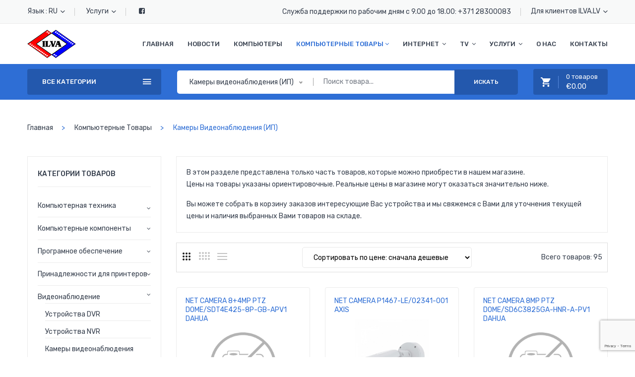

--- FILE ---
content_type: text/html; charset=UTF-8
request_url: https://www.ilva.lv/ru/components/video-cam-ip/?sort=3&start=90
body_size: 61841
content:

<!DOCTYPE html>
<html lang="en">
  <head>
    <meta charset="utf-8">
    <base href="https://www.ilva.lv/">
    <meta charset="utf-8">
    <meta http-equiv="x-ua-compatible" content="ie=edge">
    <title>ILVA.LV / Компьютерные товары / Камеры видеонаблюдения (ИП)</title>
    <meta name="description" content=" / компьютеры принадлежности компьютеров">
    <meta name="keywords" content=" / В этом разделе представлена только часть товаров, которые можно приобрести в нашем магазине.
Цены на товары указаны ориентировочные. Реальные цены в магазине могут оказаться значительно ниже.">
    <meta name="viewport" content="width=device-width, initial-scale=1">
    <link rel="shortcut icon" type="image/x-icon" href="favicon.ico">
    <link rel="stylesheet" href="assets/css/plugins.css">
    <link rel="stylesheet" href="assets/css/style.css">
    <link rel="stylesheet" href="assets/css/main.css">
  </head>

<body>
<!-- Global site tag (gtag.js) - Google Analytics -->
<script async src="https://www.googletagmanager.com/gtag/js?id=UA-150534162-1"></script>
<script>
  window.dataLayer = window.dataLayer || [];
  function gtag(){dataLayer.push(arguments);}
  gtag('js', new Date());

  gtag('config', 'UA-150534162-1');
</script>   

    <!--header area start-->
    
    <!--Offcanvas menu area start-->
    <div class="off_canvars_overlay">
                
    </div>
    <div class="Offcanvas_menu">
        <div class="container">
            <div class="row">
                <div class="col-12">
                    <div class="canvas_open">
                        <a href="javascript:void(0)"><i class="ion-navicon"></i></a>
                    </div>
                    <div class="Offcanvas_menu_wrapper">
                        <div class="canvas_close">
                              <a href="javascript:void(0)"><i class="ion-android-close"></i></a>  
                        </div>
                        <div class="header_support">
                            <p><i class="icon ion-android-alarm-clock"></i> Служба поддержки по рабочим дням с 9.00 до 18.00: <a href="tel:+371 28300083">+371 28300083</a></p>
                        </div>
                        <div class="header_account top">
                            <ul>
    <li class="language"><a href="#">Язык : RU  <i class="ion-chevron-down"></i></a>
                                    <ul class="dropdown_language">
                                        <li><a href="components/video-cam-ip/?sort=3&start=90">Latviski</a></li>
                                    </ul>
                                </li>
                            </ul>
                        </div>
                        <div class="header_account bottom">
                            <ul>
                                <li class="top_links"><a href="#"><i class="ion-gear-a"></i> Для клиентов ILVA.LV <i class="ion-chevron-down"></i></a>
                                    <ul class="dropdown_links">
                                        <li><a href="https://user2.ilva.lv/">Войти в кабинет</a></li>
                                        <li><a href="https://mail.ilva.lv/" target="_blank">Проверить e-mail</a></li>
                                        <li><a href="https://www.nperf.com/" target="_blank">Проверить скорость</a></li>
                                        <li><a href="ru/check_ip/">Проверить IP</a></li>
                                    </ul>
                                </li>

                            </ul>
                        </div>
                        <div class="search_container">
                           <form action="rusearch/">
                               <div class="hover_category">
                                    <select class="select_option" name="qcat" id="categori1">
                                        <option selected value="0">ВСЕ КАТЕГОРИИ</option>
    <option value="40" ><strong>Компьютерная техника</strong></option><option value="59" >Носители информации</option><option value="60" >Сетевые устройства</option><option value="61" >UPS</option><option value="62" >Планшеты</option><option value="63" >Мультимедиа</option><option value="64" >Принтера</option><option value="48" >Настольные компьютеры</option><option value="54" >Клавиатуры</option><option value="55" >Мониторы</option><option value="57" >Принадлежности для ноутбуков</option><option value="53" >Мыши</option><option value="49" >Портативные компьютеры</option><option value="52" >NUC PC</option><option value="56" >WEB камеры</option><option value="8" ><strong>Компьютерные компоненты</strong></option><option value="12" >Корпуса</option><option value="13" >Блоки питания</option><option value="26" >Жесткие дискиi (HDD)</option><option value="15" >Компьютерные кабеля</option><option value="16" >Охлаждение</option><option value="17" >Считыватели карт</option><option value="18" >Материнские платы AMD</option><option value="35" >Материнские платы INTEL </option><option value="34" >Оперативная память DIMM</option><option value="19" >Оперативная память SODIMM</option><option value="21" >Процессоры</option><option value="30" >SSD Внешние</option><option value="29" >SSD M.2</option><option value="32" >SSD SATA</option><option value="24" >Сетевые адаптеры</option><option value="25" >Видеокарты</option><option value="2" ><strong>Програмное обеспечение</strong></option><option value="3" >Antivirus Software</option><option value="38" >Программы OEM</option><option value="39" >Программы Retail</option><option value="4" ><strong>Принадлежности для принтеров</strong></option><option value="5" >Принадлежности для струйных принтеров</option><option value="6" >Принадлежности для лазерных принтеров</option><option value="41" ><strong>Видеонаблюдение</strong></option><option value="42" >Устройства DVR</option><option value="43" >Устройства NVR</option><option value="44" >Камеры видеонаблюдения (Аналоговые)</option><option value="45" >Камеры видеонаблюдения (ИП)</option>
                                    </select>                        
                               </div>
                                <div class="search_box">
                                    <input placeholder="Поиск товара..." type="text" name="q" value="">
                                    <button type="submit">Искать</button> 
                                </div>
                            </form>
                        </div>
                        <div class="mini_cart_wrapper">
                            <a href="ru/basket/">
                               <span class="cart_icon">
                                   <i class="ion-android-cart"></i>
                               </span>
                                <span class="cart_title">
                                    <span class="cart_quantity">0 товаров </span>
                                    <span class="cart_price">€0.00</span>
                                </span>
                            </a>
                        </div>

                        <div id="menu" class="text-left ">
                            <ul class="offcanvas_main_menu">

                                <li class="menu-item-has-children"><a href="ru/">Главная</a></li>
                                <li class="menu-item-has-children"><a href="ru/news/">Новости</a></li>
                                <li class="menu-item-has-children"><a href="ru/computers/">Компьютеры</a></li>
                                

                                <li class="menu-item-has-children">
                                    <a href="#">Компьютерные товары</a> 
                                            <ul class="sub-menu">
    <li><a href="ru/components/datortehnika/">Компьютерная техника</a><li><a href="ru/components/pc-components/">Компьютерные компоненты</a><li><a href="ru/components/software/">Програмное обеспечение</a><li><a href="ru/components/printer-accesories/">Принадлежности для принтеров</a><li><a href="ru/components/videonoverosana/">Видеонаблюдение</a>
                                                </ul>
                                        </li>
                                        <li class="menu-item-has-children"><a href="#">Интернет</a>
                                            <ul class="sub-menu">
                                                <li><a href="ru/internet/">Интернет</a></li>
                                                <li><a href="ru/complement/">Интернет + TV</a></li>
                                            </ul>
                                        </li>
                                        <li class="menu-item-has-children"><a href="#">TV</a>
                                            <ul class="sub-menu">
                                                <li><a href="ru/cableTV/">TV</a></li>
                                                <li><a href="ru/complement/">TV + Интернет</a></li>
                                            </ul>
                                        </li>
                                        <li class="menu-item-has-children"><a href="#">Услуги</a>
                                            <ul class="sub-menu">
                                                <li><a href="ru/ip_telefonija/">IP ТЕЛЕФОНИЯ</a></li>
                                                <li><a href="ru/photos/">ФОТО</a></li>
                                                <li><a href="ru/videoresearches/">ВИДЕОНАБЛЮДЕНИЕ</a></li>
                                                <li><a href="ru/gifts/">ПОДАРКИ</a></li>
                                                <li><a href="ru/copy/">Копирование документов</a></li>
                                                <li><a href="ru/stamps/">Изготовление печатей</a></li>
                                            </ul>
                                        </li>
    
                                        <li class="menu-item-has-children"><a href="ru/about/">О нас</a></li>
        
                                        <li class="menu-item-has-children"><a href="ru/contacts/">Контакты</a></li>
                            </ul>
                        </div>
                        <div class="Offcanvas_footer">
                            <span><a href="mailto:support@ilva.lv"><i class="fa fa-envelope-o"></i> support@ilva.lv</a></span>
                            <ul>
                                <li class="facebook"><a href="https://www.facebook.com/ilvasia" target="_blank"><i class="fa fa-facebook"></i></a></li>
                            </ul>
                        </div>
                    </div>
                </div>
            </div>
        </div>
    </div>
    <!--Offcanvas menu area end-->
    
    <header>
        <div class="main_header">
            <!--header top start-->
            <div class="header_top">
                <div class="container">  
                    <div class="row align-items-center">
                        <div class="col-lg-4 col-md-4">
                            <div class="header_account">
                                <ul>
    <li class="language"><a href="#">Язык : RU  <i class="ion-chevron-down"></i></a>
                                    <ul class="dropdown_language">
                                        <li><a href="components/video-cam-ip/?sort=3&start=90">Latviski</a></li>
                                    </ul>
                                </li>                               
                                    <li class="language"><a href="#">Услуги <i class="ion-chevron-down"></i></a>
                                        <ul class="dropdown_language">
                                            <li><a href="https://mail.ilva.lv/" target="_blank">Проверить e-mail</a></li>
                                            <li><a href="https://www.nperf.com/" target="_blank">Проверить скорость</a></li>
                                            <li><a href="ru/check_ip/">Проверить IP</a></li>
                                        </ul>
                                    </li>
                                    <li><a href="https://www.facebook.com/ilvasia" target="_blank"><i style="font-size: 14px;" class="fa fa-facebook-square"></i></a></li>
                                </ul>
                            </div>
                        </div>
                        <div class="col-lg-8 col-md-9">
                            <div class="top_right text-right">
                                <div class="header_support">
                                    <p>Служба поддержки по рабочим дням с 9.00 до 18.00: <a href="tel:+371 28300083">+371 28300083</a></p>
                                </div>
                                <div class="header_account">
                                    <ul>
                                        <li class="top_links"><a href="#"> Для клиентов ILVA.LV <i class="ion-chevron-down"></i></a>
                                            <ul class="dropdown_links">
                                                <li><a href="https://user2.ilva.lv/">Войти в кабинет</a></li>
                                            </ul>
                                        </li>
                                    </ul>
                                </div>
                            </div>   
                        </div>
                    </div>
                </div>
            </div>
            <!--header top start-->
            <!--header middel start-->
            <div class="header_middle sticky-header">
                <div class="container">
                    <div class="row align-items-center">
                        <div class="col-lg-2 col-md-6">
                            <div class="logo">
                                <a href="ru/"><img src="images/logo.png" alt=""></a>
                            </div>
                        </div>
                        <div class="col-lg-10 col-md-12">
                            <div class="main_menu menu_position text-right"> 
                                <nav>  
                                    <ul>
                                        <li><a  href="ru/">Главная</a></li>
                                        <li><a   href="ru/news/">Новости</a></li>
                                        <li><a   href="ru/computers/">Компьютеры</a></li>
                                        <li><a class="active"  >Компьютерные товары<i class="fa fa-angle-down"></i></a> 
                                            <ul class="sub_menu pages product">
    <li><a href="ru/components/datortehnika/">Компьютерная техника</a><li><a href="ru/components/pc-components/">Компьютерные компоненты</a><li><a href="ru/components/software/">Програмное обеспечение</a><li><a href="ru/components/printer-accesories/">Принадлежности для принтеров</a><li><a href="ru/components/videonoverosana/">Видеонаблюдение</a>
                                                </ul>
                                        </li>
                                        <li><a   >Интернет <i class="fa fa-angle-down"></i></a>
                                            <ul class="sub_menu pages">
                                                <li><a href="ru/internet/">Интернет</a></li>
                                                <li><a href="ru/complement/">Интернет + TV</a></li>
                                            </ul>
                                        </li>
                                        <li><a   >TV <i class="fa fa-angle-down"></i></a>
                                            <ul class="sub_menu pages">
                                                <li><a href="ru/cableTV/">TV</a></li>
                                                <li><a href="ru/complement/">TV + Интернет</a></li>
                                            </ul>
                                        </li>
                                        <li><a   >Услуги <i class="fa fa-angle-down"></i></a>
                                            <ul class="sub_menu pages">
                                                <li><a href="ru/ip_telefonija/">IP ТЕЛЕФОНИЯ</a></li>
                                                <li><a href="ru/photos/">ФОТО</a></li>
                                                <li><a href="ru/videoresearches/">ВИДЕОНАБЛЮДЕНИЕ</a></li>
                                                <li><a href="ru/gifts/">ПОДАРКИ</a></li>
                                                <li><a href="ru/copy/">Копирование документов</a></li>
                                                <li><a href="ru/stamps/">Изготовление печатей</a></li>
                                            </ul>
                                        </li>
    
                                        <li><a    href="ru/about/">О нас</a></li>
        
                                        <li><a    href="ru/contacts/">Контакты</a></li>
                                    </ul>  
                                </nav> 
                            </div>
                        </div>
                        
                    </div>
                </div>
            </div>
            <!--header middel end-->
            
            <!--header bottom satrt-->
            <div class="header_bottom header_bottom_two">
                <div class="container">
                    <div class="row align-items-center">
                        <div class="col-lg-3 col-md-12">
                            <div class="categories_menu categories_four" id="mom2menu">
                                <div class="categories_title">
                                    <h2 class="categori_toggle">ВСЕ КАТЕГОРИИ</h2>
                                </div>
                                <div class="categories_menu_toggle" style="display: none;">
                                    <ul>
                                        <li><a href="ru/news/">Новости</a></li>
                                        <li><a href="ru/computers/">Компьютеры</a></li>
                                        <li class="menu_item_children"><a href="#">Компьютерные товары <i class="fa fa-angle-right"></i></a>
                                            <ul class="categories_mega_menu column_2">
                                                <li class="menu_item_children"><a href="#"></a>
                                                    <ul class="categorie_sub_menu">
    <li><a href="ru/components/datortehnika/">Компьютерная техника</a><li><a href="ru/components/pc-components/">Компьютерные компоненты</a><li><a href="ru/components/software/">Програмное обеспечение</a><li><a href="ru/components/printer-accesories/">Принадлежности для принтеров</a><li><a href="ru/components/videonoverosana/">Видеонаблюдение</a>
                                                    </ul>
                                                </li>
                                            </ul>
                                        </li>
                                        <li class="menu_item_children"><a href="#">Интернет <i class="fa fa-angle-right"></i></a>
                                            <ul class="categories_mega_menu column_2">
                                                <li class="menu_item_children"><a href="#"></a>
                                                    <ul class="categorie_sub_menu">
                                                        <li><a href="ru/internet/">Интернет</a></li>
                                                        <li><a href="ru/complement/">Интернет + TV</a></li>
                                                    </ul>
                                                </li>
                                            </ul>
                                        </li>
                                        <li class="menu_item_children"><a href="#">TV <i class="fa fa-angle-right"></i></a>
                                            <ul class="categories_mega_menu column_2">
                                                <li class="menu_item_children"><a href="#"></a>
                                                    <ul class="categorie_sub_menu">
                                                        <li><a href="ru/cableTV/">TV</a></li>
                                                        <li><a href="ru/complement/">TV + Интернет</a></li>
                                                    </ul>
                                                </li>
                                            </ul>
                                        </li>
                                        <li><a href="ru/ip_telefonija/">IP ТЕЛЕФОНИЯ</a></li>
                                        <li><a href="ru/photos/">ФОТО</a></li>
                                        <li><a href="ru/videoresearches/">ВИДЕОНАБЛЮДЕНИЕ</a></li>
                                        <li class="menu_item_children"><a href="#">Услуги <i class="fa fa-angle-right"></i></a>
                                            <ul class="categories_mega_menu column_2">
                                                <li class="menu_item_children"><a href="#"></a>
                                                    <ul class="categorie_sub_menu">
                                                        <li><a href="https://user2.ilva.lv/">Для клиентов ILVA.LV</a></li>
                                                        <li><a href="https://mail.ilva.lv/" target="_blank">Проверить e-mail</a></li>
                                                        <li><a href="https://www.nperf.com/" target="_blank">Проверить скорость</a></li>
                                                        <li><a href="ru/check_ip/">Проверить IP</a></li>
                                                        <li><a href="ru/copy/">Копирование документов</a></li>
                                                        <li><a href="ru/stamps/">Изготовление печатей</a></li>
                                                    </ul>
                                                </li>
                                            </ul>
                                        </li>
                                        <li id="cat_toggle" class="has-sub"><a href="#">Еще</a>
                                            <ul class="categorie_sub">
                                                <li><a href="ru/gifts/">ПОДАРКИ</a></li>
                                                <li><a href="ru/about/">О нас</a></li>
                                                <li><a href="ru/contacts/">Контакты</a></li>
    
                                            </ul>   
                                        </li>
                                        
                                    </ul>
                                </div>
                            </div>
                        </div>
                        <div class="col-lg-9 col-md-6">
                            <div class="bottom_right">
                                <div class="search_container">
                                   <form action="ru/search/">
                                       <div class="hover_category">
                                            <select class="select_option" name="qcat" id="categori2">
                                                <option selected value="0">Все категории</option>
    <option value="40" >Компьютерная техника</option><option value="59" >Носители информации</option><option value="60" >Сетевые устройства</option><option value="61" >UPS</option><option value="62" >Планшеты</option><option value="63" >Мультимедиа</option><option value="64" >Принтера</option><option value="48" >Настольные компьютеры</option><option value="54" >Клавиатуры</option><option value="55" >Мониторы</option><option value="57" >Принадлежности для ноутбуков</option><option value="53" >Мыши</option><option value="49" >Портативные компьютеры</option><option value="52" >NUC PC</option><option value="56" >WEB камеры</option><option value="8" >Компьютерные компоненты</option><option value="12" >Корпуса</option><option value="13" >Блоки питания</option><option value="26" >Жесткие дискиi (HDD)</option><option value="15" >Компьютерные кабеля</option><option value="16" >Охлаждение</option><option value="17" >Считыватели карт</option><option value="18" >Материнские платы AMD</option><option value="35" >Материнские платы INTEL </option><option value="34" >Оперативная память DIMM</option><option value="19" >Оперативная память SODIMM</option><option value="21" >Процессоры</option><option value="30" >SSD Внешние</option><option value="29" >SSD M.2</option><option value="32" >SSD SATA</option><option value="24" >Сетевые адаптеры</option><option value="25" >Видеокарты</option><option value="2" >Програмное обеспечение</option><option value="3" >Antivirus Software</option><option value="38" >Программы OEM</option><option value="39" >Программы Retail</option><option value="4" >Принадлежности для принтеров</option><option value="5" >Принадлежности для струйных принтеров</option><option value="6" >Принадлежности для лазерных принтеров</option><option value="41" >Видеонаблюдение</option><option value="42" >Устройства DVR</option><option value="43" >Устройства NVR</option><option value="44" >Камеры видеонаблюдения (Аналоговые)</option><option value="45" selected>Камеры видеонаблюдения (ИП)</option>
                                            </select>                        
                                       </div>
                                        <div class="search_box">
                                            <input placeholder="Поиск товара..." type="text" name="q" value="">
                                            <button type="submit">Искать</button> 
                                        </div>
                                    </form>
                                </div>
                                <div class="mini_cart_wrapper">
    
                                    <a href="ru/basket/"> 
                                       <span class="cart_icon">
                                           <i class="ion-android-cart"></i>
                                       </span>
                                        <span class="cart_title">
                                            <span class="cart_quantity">0 товаров </span>
                                            <span class="cart_price">€0.00</span>
                                        </span>
                                    </a>
    
                                </div>
                            </div>
                        </div>
                    </div>
                </div>
            </div>
            <!--header bottom end-->
        </div> 
    </header>
    <!--header area end-->

    <!--breadcrumbs area start-->
    <div class="breadcrumbs_area mt-45">
        <div class="container">   
            <div class="row">
                <div class="col-12">
                    <div class="breadcrumb_content">
                        <ul>
                            <li><a href="ru/">Главная</a></li>
                            <li><a href="ru/components/">Компьютерные товары</a></li>
                            <li>Камеры видеонаблюдения (ИП)</li>
                        </ul>
                    </div>
                </div>
            </div>
        </div>         
    </div>
    <!--breadcrumbs area end-->
    
        <!--shop  area start-->
    <div class="shop_area shop_reverse mt-45 mb-50">
        <div class="container">
            <div class="row">
                <div class="col-lg-3 col-md-12">
                   <!--sidebar widget start-->
                    <aside class="sidebar_widget">
                        <div class="widget_list widget_categories">
                            <h3>Категории товаров</h3>
                            <ul>
    <li class="widget_sub_categories"><a data-id="40" href="javascript:void(0)">Компьютерная техника</a>
                      <ul class="widget_dropdown_categories" id="sub_40" ><li><a  href="ru/components/datu-neseji/">Носители информации</a></li><li><a  href="ru/components/network/">Сетевые устройства</a></li><li><a  href="ru/components/ups/">UPS</a></li><li><a  href="ru/components/tablet/">Планшеты</a></li><li><a  href="ru/components/multimedia/">Мультимедиа</a></li><li><a  href="ru/components/printeri/">Принтера</a></li><li><a  href="ru/components/desktop-pc/">Настольные компьютеры</a></li><li><a  href="ru/components/keyboards/">Клавиатуры</a></li><li><a  href="ru/components/monitori/">Мониторы</a></li><li><a  href="ru/components/notebook-piederumi/">Принадлежности для ноутбуков</a></li><li><a  href="ru/components/mices/">Мыши</a></li><li><a  href="ru/components/notebook-pc/">Портативные компьютеры</a></li><li><a  href="ru/components/nuc-pc/">NUC PC</a></li><li><a  href="ru/components/webcam/">WEB камеры</a></li></ul></li><li class="widget_sub_categories"><a data-id="8" href="javascript:void(0)">Компьютерные компоненты</a>
                      <ul class="widget_dropdown_categories" id="sub_8" ><li><a  href="ru/components/korpusi/">Корпуса</a></li><li><a  href="ru/components/barosanas-bloki/">Блоки питания</a></li><li><a  href="ru/components/cietie-diski/">Жесткие дискиi (HDD)</a></li><li><a  href="ru/components/datoru-kabeli/">Компьютерные кабеля</a></li><li><a  href="ru/components/cooling/">Охлаждение</a></li><li><a  href="ru/components/cardreaders/">Считыватели карт</a></li><li><a  href="ru/components/mainboard-amd/">Материнские платы AMD</a></li><li><a  href="ru/components/mainboard-intel/">Материнские платы INTEL </a></li><li><a  href="ru/components/ram-dimm/">Оперативная память DIMM</a></li><li><a  href="ru/components/ram-sodimm/">Оперативная память SODIMM</a></li><li><a  href="ru/components/cpu/">Процессоры</a></li><li><a  href="ru/components/ssd-out/">SSD Внешние</a></li><li><a  href="ru/components/ssd-m2/">SSD M.2</a></li><li><a  href="ru/components/ssd-sata/">SSD SATA</a></li><li><a  href="ru/components/t-kla-kartes/">Сетевые адаптеры</a></li><li><a  href="ru/components/video-cards/">Видеокарты</a></li></ul></li><li class="widget_sub_categories"><a data-id="2" href="javascript:void(0)">Програмное обеспечение</a>
                      <ul class="widget_dropdown_categories" id="sub_2" ><li><a  href="ru/components/antivirus-soft/">Antivirus Software</a></li><li><a  href="ru/components/soft-oem/">Программы OEM</a></li><li><a  href="ru/components/soft-retail/">Программы Retail</a></li></ul></li><li class="widget_sub_categories"><a data-id="4" href="javascript:void(0)">Принадлежности для принтеров</a>
                      <ul class="widget_dropdown_categories" id="sub_4" ><li><a  href="ru/components/inkjet-printer-supplies/">Принадлежности для струйных принтеров</a></li><li><a  href="ru/components/laser-printer-supplies/">Принадлежности для лазерных принтеров</a></li></ul></li><li class="widget_sub_categories"><a data-id="41" href="javascript:void(0)">Видеонаблюдение</a>
                      <ul class="widget_dropdown_categories" id="sub_41" style="display: block"><li><a  href="ru/components/dvr/">Устройства DVR</a></li><li><a  href="ru/components/nvr/">Устройства NVR</a></li><li><a  href="ru/components/video-cam-analog/">Камеры видеонаблюдения (Аналоговые)</a></li><li><a class="active" href="ru/components/video-cam-ip/">Камеры видеонаблюдения (ИП)</a></li></ul></li>
                            </ul>
                        </div>
                        
                        <!--banner area start-->
                        <div class="widget_list banner_area">
                            <div class="banner_thumb">
    <a href="ru/gifts/" ><img src="images/banners/подарки-2.jpg"></a>
                            </div>
                        </div>
                        <!--banner area end--> 
                    </aside>
                    <!--sidebar widget end-->
                </div>
                <div class="col-lg-9 col-md-12">
                    <div class="shop_note">
                    <p>В этом разделе представлена только часть товаров, которые можно приобрести в нашем магазине.<br />
Цены на товары указаны ориентировочные. Реальные цены в магазине могут оказаться значительно ниже.</p>

<p>Вы можете собрать в корзину заказов интересующие Вас устройства и мы свяжемся с Вами для уточнения текущей цены и наличия выбранных Вами товаров на складе.</p>

                    </div>
                    <!--shop wrapper start-->
                    <!--shop toolbar start-->
                    <div class="shop_toolbar_wrapper">
                        <div class="shop_toolbar_btn">

                            <button data-role="grid_3" type="button" class="active btn-grid-3" data-toggle="tooltip" title="3"></button>

                            <button data-role="grid_4" type="button"  class=" btn-grid-4" data-toggle="tooltip" title="4"></button>

                            <button data-role="grid_list" type="button"  class="btn-list" data-toggle="tooltip" title="List"></button>
                        </div>
                        
                            
                                <select class="selectpage" name="orderby" id="selectpage">

                                    <option value="ru/components/video-cam-ip/?sort=1">Сортировать по наименованию А-Я</option>
                                    <option value="ru/components/video-cam-ip/?sort=2">Сортировать по наименованию Я-А</option>
                                    <option value="ru/components/video-cam-ip/?sort=3" selected>Сортировать по цене: сначала дешевые</option>
                                    <option value="ru/components/video-cam-ip/?sort=4">Сортировать по цене: сначала дорогие</option>
                                    
                                </select>
                            
                       
                        <div class="page_amount">
                            <p>Всего товаров: 95</p>
                        </div>
                    </div>
                    
                    <!--shop toolbar end-->
                    <div class="row shop_wrapper">
    

                        <div class="col-lg-4 col-md-4 col-12 ">
                            <article class="single_product">
                                <figure>
                                    <div class="product_name">
                                       <h4><a href="ru/components/video-cam-ip/6754132/">NET CAMERA 8+4MP PTZ DOME/SDT4E425-8P-GB-APV1 DAHUA</a></h4>
                                    </div>
                                   <div class="product_thumb">
                                        <a class="primary_img" href="ru/components/video-cam-ip/6754132/"><img class="catimg" src="https://xml.ilva.lv/images/not.png" alt=""></a>
                                        <div class="quick_button">
                                            <a class="add_basket" data-id="6754132" data-count="1" title="В корзину">В корзину</a>
                                        </div>
                                    </div>
                                    <div class="product_footer product_content grid_content">
                                        <div class="price_box"> 
                                            <span class="current_price">€1111.26</span>
                                        </div>
                                    </div>
                                    <div class="product_content list_content">
                                        <div class="product_name">
                                               <h4><a href="ru/components/video-cam-ip/6754132/">NET CAMERA 8+4MP PTZ DOME/SDT4E425-8P-GB-APV1 DAHUA - 6754132</a></h4>
                                        </div>
                                        <div class="price_box"> 
                                            <span class="current_price">€1111.26</span>
                                        </div>
                                        <div class="product_desc">
                                            <p>Dome | Ceiling/wall | White | IP code IP66 | IP security camera | Wired | Placement Indoor & outdoor | PTZ control Yes | Wide Dynamic Range (WDR) Yes | Day/night mode Yes | Alarm input/output Yes | Built-in light Yes | Camera shutter type Electronic | Sensor type CMOS | Night vision Yes | Total megapixels 8 MP | Frame rate 30 fps | Noise reduction Yes | Built-in microphone Yes | Ethernet LAN Yes | Power source type DC,PoE | Weight 3.1 kg | 1xNumber of cameras</p>
                                        </div>
                                        <div class="action_links">
                                             <ul>
                                                <li class="add_to_cart"><a class="add_basket" data-id="6754132" data-count="1" title="В корзину">В корзину</a></li>
                                            </ul>
                                        </div>
                                    </div>
                                </figure>
                            </article>
                        </div>
        

                        <div class="col-lg-4 col-md-4 col-12 ">
                            <article class="single_product">
                                <figure>
                                    <div class="product_name">
                                       <h4><a href="ru/components/video-cam-ip/6753062/">NET CAMERA P1467-LE/02341-001 AXIS</a></h4>
                                    </div>
                                   <div class="product_thumb">
                                        <a class="primary_img" href="ru/components/video-cam-ip/6753062/"><img class="catimg" src="https://xml.ilva.lv/images/b4ffbe85e2788d3511db31c8fac5e8c8.jpg" alt=""></a>
                                        <div class="quick_button">
                                            <a class="add_basket" data-id="6753062" data-count="1" title="В корзину">В корзину</a>
                                        </div>
                                    </div>
                                    <div class="product_footer product_content grid_content">
                                        <div class="price_box"> 
                                            <span class="current_price">€1150.56</span>
                                        </div>
                                    </div>
                                    <div class="product_content list_content">
                                        <div class="product_name">
                                               <h4><a href="ru/components/video-cam-ip/6753062/">NET CAMERA P1467-LE/02341-001 AXIS - 6753062</a></h4>
                                        </div>
                                        <div class="price_box"> 
                                            <span class="current_price">€1150.56</span>
                                        </div>
                                        <div class="product_desc">
                                            <p>Bullet | Ceiling/wall | White | IP code IP66, IP67 | Weatherproof Yes | IP security camera | Wired | Placement Indoor & outdoor | Wide Dynamic Range (WDR) Yes | Day/night mode Yes | Minimum illumination 0.13 lx | Optical sensor size 1/2.7 " | Sensor type CMOS | Zoom capability Yes | 1xNumber of lenses | Night vision Yes | Night vision distance 40 m | Total megapixels 5 MP | Frame rate 30 fps | Ethernet LAN Yes | Power source type PoE | Weight 1.2 kg | 1xNumber of cameras</p>
                                        </div>
                                        <div class="action_links">
                                             <ul>
                                                <li class="add_to_cart"><a class="add_basket" data-id="6753062" data-count="1" title="В корзину">В корзину</a></li>
                                            </ul>
                                        </div>
                                    </div>
                                </figure>
                            </article>
                        </div>
        

                        <div class="col-lg-4 col-md-4 col-12 ">
                            <article class="single_product">
                                <figure>
                                    <div class="product_name">
                                       <h4><a href="ru/components/video-cam-ip/6754837/">NET CAMERA 8MP PTZ DOME/SD6C3825GA-HNR-A-PV1 DAHUA</a></h4>
                                    </div>
                                   <div class="product_thumb">
                                        <a class="primary_img" href="ru/components/video-cam-ip/6754837/"><img class="catimg" src="https://xml.ilva.lv/images/not.png" alt=""></a>
                                        <div class="quick_button">
                                            <a class="add_basket" data-id="6754837" data-count="1" title="В корзину">В корзину</a>
                                        </div>
                                    </div>
                                    <div class="product_footer product_content grid_content">
                                        <div class="price_box"> 
                                            <span class="current_price">€1188.78</span>
                                        </div>
                                    </div>
                                    <div class="product_content list_content">
                                        <div class="product_name">
                                               <h4><a href="ru/components/video-cam-ip/6754837/">NET CAMERA 8MP PTZ DOME/SD6C3825GA-HNR-A-PV1 DAHUA - 6754837</a></h4>
                                        </div>
                                        <div class="price_box"> 
                                            <span class="current_price">€1188.78</span>
                                        </div>
                                        <div class="product_desc">
                                            <p>Dome | White | Wired | PTZ control Yes | Optical sensor size 1/1.8" " | Sensor type CMOS | Total megapixels 8 MP | Weight 4.6 kg</p>
                                        </div>
                                        <div class="action_links">
                                             <ul>
                                                <li class="add_to_cart"><a class="add_basket" data-id="6754837" data-count="1" title="В корзину">В корзину</a></li>
                                            </ul>
                                        </div>
                                    </div>
                                </figure>
                            </article>
                        </div>
        

                        <div class="col-lg-4 col-md-4 col-12 ">
                            <article class="single_product">
                                <figure>
                                    <div class="product_name">
                                       <h4><a href="ru/components/video-cam-ip/6753243/">NET CAMERA 4MP IR BULLET ANPR/ITC413-PW4D-IZ3 DAHUA</a></h4>
                                    </div>
                                   <div class="product_thumb">
                                        <a class="primary_img" href="ru/components/video-cam-ip/6753243/"><img class="catimg" src="https://xml.ilva.lv/images/717be617f657ad64ad21d3fc295575b5.jpg" alt=""></a>
                                        <div class="quick_button">
                                            <a class="add_basket" data-id="6753243" data-count="1" title="В корзину">В корзину</a>
                                        </div>
                                    </div>
                                    <div class="product_footer product_content grid_content">
                                        <div class="price_box"> 
                                            <span class="current_price">€1272.53</span>
                                        </div>
                                    </div>
                                    <div class="product_content list_content">
                                        <div class="product_name">
                                               <h4><a href="ru/components/video-cam-ip/6753243/">NET CAMERA 4MP IR BULLET ANPR/ITC413-PW4D-IZ3 DAHUA - 6753243</a></h4>
                                        </div>
                                        <div class="price_box"> 
                                            <span class="current_price">€1272.53</span>
                                        </div>
                                        <div class="product_desc">
                                            <p>Bullet | Black/White | Wired | Optical sensor size 1/1.8" " | Sensor type CMOS | Weight 2.3 kg</p>
                                        </div>
                                        <div class="action_links">
                                             <ul>
                                                <li class="add_to_cart"><a class="add_basket" data-id="6753243" data-count="1" title="В корзину">В корзину</a></li>
                                            </ul>
                                        </div>
                                    </div>
                                </figure>
                            </article>
                        </div>
        

                        <div class="col-lg-4 col-md-4 col-12 ">
                            <article class="single_product">
                                <figure>
                                    <div class="product_name">
                                       <h4><a href="ru/components/video-cam-ip/6752575/">NET CAMERA Q6128-E 50HZ/PTZ DOME HDTV 0800-002 AXIS</a></h4>
                                    </div>
                                   <div class="product_thumb">
                                        <a class="primary_img" href="ru/components/video-cam-ip/6752575/"><img class="catimg" src="https://xml.ilva.lv/images/dd742e1f37110c39fe1efe6395a7d7da.jpg" alt=""></a>
                                        <div class="quick_button">
                                            <a class="add_basket" data-id="6752575" data-count="1" title="В корзину">В корзину</a>
                                        </div>
                                    </div>
                                    <div class="product_footer product_content grid_content">
                                        <div class="price_box"> 
                                            <span class="current_price">€3740.35</span>
                                        </div>
                                    </div>
                                    <div class="product_content list_content">
                                        <div class="product_name">
                                               <h4><a href="ru/components/video-cam-ip/6752575/">NET CAMERA Q6128-E 50HZ/PTZ DOME HDTV 0800-002 AXIS - 6752575</a></h4>
                                        </div>
                                        <div class="price_box"> 
                                            <span class="current_price">€3740.35</span>
                                        </div>
                                        <div class="product_desc">
                                            <p>Spherical | Ceiling | Black/White | IP code IP66 | IP security camera | Wired | Placement Indoor & outdoor | PTZ control Yes | Minimum illumination 0.03 lx | Camera shutter type Electronic | Optical sensor size 1/2.3 " | Sensor type CMOS | Zoom capability Yes | 1xNumber of lenses | Night vision Yes | Total megapixels 8 MP | Frame rate 30 fps | Ethernet LAN Yes | Built-in HDD Yes | Card reader integrated Yes | Power source type AC | Weight 3 kg | 1xNumber of cameras</p>
                                        </div>
                                        <div class="action_links">
                                             <ul>
                                                <li class="add_to_cart"><a class="add_basket" data-id="6752575" data-count="1" title="В корзину">В корзину</a></li>
                                            </ul>
                                        </div>
                                    </div>
                                </figure>
                            </article>
                        </div>
                            
                        
                    </div>

                    <div class="shop_toolbar t_bottom">
    <div class="pagination"><ul><li><a href="ru/components/video-cam-ip/?sort=3">1</a></li><li class="disabled"><a href="#">...</a></li><li><a href="ru/components/video-cam-ip/?sort=3&amp;start=30">3</a></li>
<li><a href="ru/components/video-cam-ip/?sort=3&amp;start=45">4</a></li>
<li><a href="ru/components/video-cam-ip/?sort=3&amp;start=60">5</a></li>
<li><a href="ru/components/video-cam-ip/?sort=3&amp;start=75">6</a></li>
<li class="current"><a href="#">7<span class="sr-only">(current)</span></a></li></ul></div>
                    </div>
                    <!--shop toolbar end-->
                    <!--shop wrapper end-->
                </div>
            </div>
        </div>
    </div>
    <!--shop  area end-->
    
    
     <!--brand area start-->
    <div class="brand_area">
        <div class="container">
            <div class="row">
                <div class="col-12">
                    <div class="brand_container owl-carousel">
    
                        <div class="single_brand">
                            <img src="images/brand/CERT_atbildigs_internets_logo_color-150px.png" alt="">
                        </div>
            
                        <div class="single_brand">
                            <img src="images/brand/TPg2014_rgb.png" alt="">
                        </div>
            
                    </div>
                </div>
            </div>
        </div>
    </div>
    <!--brand area end-->
    
    
    <!--footer area start-->
    <footer class="footer_widgets footer_three">
        <!--newsletter area start-->
        <div class="newsletter_area newsletter_three">
            <div class="container">
                <div class="row">
                    <div class="col-12">
                        <div class="newsletter_container">
                            <div class="newsletter_content">
                                <div class="newsletter_icone">
                                   <i class="fa fa-envelope"></i>
                                </div>
                                <div class="newsletter_text">
                                    <h3>Подписаться на наши новости</h3>
                                    <p>Укажите свой e-mail и будьте в курсе наших новостей и акций.</p>
                                </div>
                            </div>
                            <div class="subscribe_form">
                                <form class="mc-form footer-newsletter" method="post">
                                    <input id="mc-email" type="email" autocomplete="off" name="subscribe_mail" placeholder="Ваш e-mail адрес..." required>
                                    <button type="submit" id="mc-submit">Подписаться</button>
                                </form>
                                <!-- mailchimp-alerts Start -->
                                <div class="mailchimp-alerts text-centre">
                                    <div class="mailchimp-submitting"></div><!-- mailchimp-submitting end -->
                                    <div class="mailchimp-success"></div><!-- mailchimp-success end -->
                                    <div class="mailchimp-error"></div><!-- mailchimp-error end -->
                                </div><!-- mailchimp-alerts end -->
                            </div>
                        </div>
                    </div>
                </div>
            </div>
        </div>
        <!--newsletter area end-->
        <div class="footer_top">
            <div class="container">
                <div class="row">
                    <div class="col-lg-6 col-md-8 col-sm-12">
                        <div class="widgets_container contact_us">
                           <h3>Контакты</h3>
                            <div class="footer_contact">
                                <p><span>Адрес:</span> Dobelē, Baznīcas ielā 4</p>
                                <p><span>Телефон:</span> <a href="tel:+371 28300083">+371 28300083</a></p>
                                <p><span>Email:</span> <a href="mailto:support@ilva.lv">support@ilva.lv</a></p>
                                
                            </div>
                        </div>
                    </div>
                    <div class="col-lg-3 col-md-4 col-sm-6">
                        <div class="widgets_container widget_menu">
                            <h3>Информация</h3>
                            <div class="footer_menu">
                                <ul>
                                    <li><a href="ru/about/">О нас</a></li>
                                    <li><a href="ru/delivery/">Оплата и доставка</a></li>
                                    <li><a href="ru/legal_information/">Правовая информация</a></li>
    
                                </ul>
                            </div>
                        </div>
                    </div>
                    <div class="col-lg-3 col-md-4 col-sm-6">
                        <div class="widgets_container widget_menu">
                            <h3>Ваш аккаунт</h3>
                            <div class="footer_menu">
                                <ul>
                                    <li><a href="https://user2.ilva.lv/">Личный кабинет</a></li>
                                    <li><a href="ru/become_a_customer/">Как стать клиентом</a></li>
                                    <li><a href="ru/terms_of_use/">Пользовательское соглашение</a></li>
                                </ul>
                            </div>
                        </div>
                    </div>
                    
                </div>
            </div>
        </div>
        <div class="footer_bottom">
            <div class="container">
                <div class="row align-items-center">
                    <div class="col-lg-6 col-md-6">
                        <div class="copyright_area">
                            <p>Copyright &copy; 2026 ILVA.LV  All right reserved.</p>
                        </div>
                    </div>
                    <div class="col-lg-6 col-md-6">
                       <div class="footer_social text-right">
                           <ul>
                               <li><a href="https://www.facebook.com/ilvasia" target="_blank"><i class="fa fa-facebook"></i></a></li>
                           </ul>
                       </div>
                    </div>
                </div>
            </div>
        </div>   
    </footer>
    <!--footer area end-->
   

    <input type="hidden" id="temp_count" value="0">
    <input type="hidden" id="temp_summ" value="0">
    <input type="hidden" id="temp_basket" value="[]">

<script src="assets/js/plugins.js"></script>
<script src="assets/js/main.js"></script>
<script src="https://www.google.com/recaptcha/api.js?render=6LeykckUAAAAAA628H2i9pKMC1vEyT6Hgs3U0g2G"></script>
    <script>
        grecaptcha.ready(function () {
            grecaptcha.execute('6LeykckUAAAAAA628H2i9pKMC1vEyT6Hgs3U0g2G', { action: 'contact' }).then(function (token) {
                var recaptchaResponse = document.getElementById('recaptchaResponse');
                recaptchaResponse.value = token;
            });
        });
    </script>
<script>
$(document).on('click', '.add_basket', function() { 
    var id = $(this).data('id');
    var ct = $(this).data('count');
    var temp_c = $('#temp_count').val();
    var temp_s = $('#temp_summ').val();
    var temp_b = $('#temp_basket').val();
    $.ajax({
    type: "POST",
        url: "ru/ajax/?next="+id,
        data: { 'id': id, 'count': ct, 'tc': temp_c, 'ts': temp_s, 'tb': temp_b },
        dataType: "json",
    })
    .done(function( arr ) {
        $('#temp_count').val(arr['nt_c']);
        $('#temp_summ').val(arr['nt_s']);
        $('#temp_basket').val(arr['nt_b']);
        $('.cart_quantity').text(arr['new_count']);
        $('.cart_price').text(arr['new_summ']);
    });
});
$(document).on('click', '#prod_page_add', function() { 
    var id = $(this).data('id');
    var ct = $('#data_count').val();
    var temp_c = $('#temp_count').val();
    var temp_s = $('#temp_summ').val();
    var temp_b = $('#temp_basket').val();
    $.ajax({
    type: "POST",
        url: "ru/ajax/?next="+id,
        data: { 'id': id, 'count': ct, 'tc': temp_c, 'ts': temp_s, 'tb': temp_b },
        dataType: "json",
    })
    .done(function( arr ) {
        $('#temp_count').val(arr['nt_c']);
        $('#temp_summ').val(arr['nt_s']);
        $('#temp_basket').val(arr['nt_b']);
        $('.cart_quantity').text(arr['new_count']);
        $('.cart_price').text(arr['new_summ']);
    });
});
grecaptcha.ready(function() {
    grecaptcha.execute('6LeykckUAAAAAA628H2i9pKMC1vEyT6Hgs3U0g2G', {action: 'homepage'});
});
</script>

</body>

</html>

--- FILE ---
content_type: text/html; charset=utf-8
request_url: https://www.google.com/recaptcha/api2/anchor?ar=1&k=6LeykckUAAAAAA628H2i9pKMC1vEyT6Hgs3U0g2G&co=aHR0cHM6Ly93d3cuaWx2YS5sdjo0NDM.&hl=en&v=N67nZn4AqZkNcbeMu4prBgzg&size=invisible&anchor-ms=20000&execute-ms=30000&cb=w9rgund8djh3
body_size: 48621
content:
<!DOCTYPE HTML><html dir="ltr" lang="en"><head><meta http-equiv="Content-Type" content="text/html; charset=UTF-8">
<meta http-equiv="X-UA-Compatible" content="IE=edge">
<title>reCAPTCHA</title>
<style type="text/css">
/* cyrillic-ext */
@font-face {
  font-family: 'Roboto';
  font-style: normal;
  font-weight: 400;
  font-stretch: 100%;
  src: url(//fonts.gstatic.com/s/roboto/v48/KFO7CnqEu92Fr1ME7kSn66aGLdTylUAMa3GUBHMdazTgWw.woff2) format('woff2');
  unicode-range: U+0460-052F, U+1C80-1C8A, U+20B4, U+2DE0-2DFF, U+A640-A69F, U+FE2E-FE2F;
}
/* cyrillic */
@font-face {
  font-family: 'Roboto';
  font-style: normal;
  font-weight: 400;
  font-stretch: 100%;
  src: url(//fonts.gstatic.com/s/roboto/v48/KFO7CnqEu92Fr1ME7kSn66aGLdTylUAMa3iUBHMdazTgWw.woff2) format('woff2');
  unicode-range: U+0301, U+0400-045F, U+0490-0491, U+04B0-04B1, U+2116;
}
/* greek-ext */
@font-face {
  font-family: 'Roboto';
  font-style: normal;
  font-weight: 400;
  font-stretch: 100%;
  src: url(//fonts.gstatic.com/s/roboto/v48/KFO7CnqEu92Fr1ME7kSn66aGLdTylUAMa3CUBHMdazTgWw.woff2) format('woff2');
  unicode-range: U+1F00-1FFF;
}
/* greek */
@font-face {
  font-family: 'Roboto';
  font-style: normal;
  font-weight: 400;
  font-stretch: 100%;
  src: url(//fonts.gstatic.com/s/roboto/v48/KFO7CnqEu92Fr1ME7kSn66aGLdTylUAMa3-UBHMdazTgWw.woff2) format('woff2');
  unicode-range: U+0370-0377, U+037A-037F, U+0384-038A, U+038C, U+038E-03A1, U+03A3-03FF;
}
/* math */
@font-face {
  font-family: 'Roboto';
  font-style: normal;
  font-weight: 400;
  font-stretch: 100%;
  src: url(//fonts.gstatic.com/s/roboto/v48/KFO7CnqEu92Fr1ME7kSn66aGLdTylUAMawCUBHMdazTgWw.woff2) format('woff2');
  unicode-range: U+0302-0303, U+0305, U+0307-0308, U+0310, U+0312, U+0315, U+031A, U+0326-0327, U+032C, U+032F-0330, U+0332-0333, U+0338, U+033A, U+0346, U+034D, U+0391-03A1, U+03A3-03A9, U+03B1-03C9, U+03D1, U+03D5-03D6, U+03F0-03F1, U+03F4-03F5, U+2016-2017, U+2034-2038, U+203C, U+2040, U+2043, U+2047, U+2050, U+2057, U+205F, U+2070-2071, U+2074-208E, U+2090-209C, U+20D0-20DC, U+20E1, U+20E5-20EF, U+2100-2112, U+2114-2115, U+2117-2121, U+2123-214F, U+2190, U+2192, U+2194-21AE, U+21B0-21E5, U+21F1-21F2, U+21F4-2211, U+2213-2214, U+2216-22FF, U+2308-230B, U+2310, U+2319, U+231C-2321, U+2336-237A, U+237C, U+2395, U+239B-23B7, U+23D0, U+23DC-23E1, U+2474-2475, U+25AF, U+25B3, U+25B7, U+25BD, U+25C1, U+25CA, U+25CC, U+25FB, U+266D-266F, U+27C0-27FF, U+2900-2AFF, U+2B0E-2B11, U+2B30-2B4C, U+2BFE, U+3030, U+FF5B, U+FF5D, U+1D400-1D7FF, U+1EE00-1EEFF;
}
/* symbols */
@font-face {
  font-family: 'Roboto';
  font-style: normal;
  font-weight: 400;
  font-stretch: 100%;
  src: url(//fonts.gstatic.com/s/roboto/v48/KFO7CnqEu92Fr1ME7kSn66aGLdTylUAMaxKUBHMdazTgWw.woff2) format('woff2');
  unicode-range: U+0001-000C, U+000E-001F, U+007F-009F, U+20DD-20E0, U+20E2-20E4, U+2150-218F, U+2190, U+2192, U+2194-2199, U+21AF, U+21E6-21F0, U+21F3, U+2218-2219, U+2299, U+22C4-22C6, U+2300-243F, U+2440-244A, U+2460-24FF, U+25A0-27BF, U+2800-28FF, U+2921-2922, U+2981, U+29BF, U+29EB, U+2B00-2BFF, U+4DC0-4DFF, U+FFF9-FFFB, U+10140-1018E, U+10190-1019C, U+101A0, U+101D0-101FD, U+102E0-102FB, U+10E60-10E7E, U+1D2C0-1D2D3, U+1D2E0-1D37F, U+1F000-1F0FF, U+1F100-1F1AD, U+1F1E6-1F1FF, U+1F30D-1F30F, U+1F315, U+1F31C, U+1F31E, U+1F320-1F32C, U+1F336, U+1F378, U+1F37D, U+1F382, U+1F393-1F39F, U+1F3A7-1F3A8, U+1F3AC-1F3AF, U+1F3C2, U+1F3C4-1F3C6, U+1F3CA-1F3CE, U+1F3D4-1F3E0, U+1F3ED, U+1F3F1-1F3F3, U+1F3F5-1F3F7, U+1F408, U+1F415, U+1F41F, U+1F426, U+1F43F, U+1F441-1F442, U+1F444, U+1F446-1F449, U+1F44C-1F44E, U+1F453, U+1F46A, U+1F47D, U+1F4A3, U+1F4B0, U+1F4B3, U+1F4B9, U+1F4BB, U+1F4BF, U+1F4C8-1F4CB, U+1F4D6, U+1F4DA, U+1F4DF, U+1F4E3-1F4E6, U+1F4EA-1F4ED, U+1F4F7, U+1F4F9-1F4FB, U+1F4FD-1F4FE, U+1F503, U+1F507-1F50B, U+1F50D, U+1F512-1F513, U+1F53E-1F54A, U+1F54F-1F5FA, U+1F610, U+1F650-1F67F, U+1F687, U+1F68D, U+1F691, U+1F694, U+1F698, U+1F6AD, U+1F6B2, U+1F6B9-1F6BA, U+1F6BC, U+1F6C6-1F6CF, U+1F6D3-1F6D7, U+1F6E0-1F6EA, U+1F6F0-1F6F3, U+1F6F7-1F6FC, U+1F700-1F7FF, U+1F800-1F80B, U+1F810-1F847, U+1F850-1F859, U+1F860-1F887, U+1F890-1F8AD, U+1F8B0-1F8BB, U+1F8C0-1F8C1, U+1F900-1F90B, U+1F93B, U+1F946, U+1F984, U+1F996, U+1F9E9, U+1FA00-1FA6F, U+1FA70-1FA7C, U+1FA80-1FA89, U+1FA8F-1FAC6, U+1FACE-1FADC, U+1FADF-1FAE9, U+1FAF0-1FAF8, U+1FB00-1FBFF;
}
/* vietnamese */
@font-face {
  font-family: 'Roboto';
  font-style: normal;
  font-weight: 400;
  font-stretch: 100%;
  src: url(//fonts.gstatic.com/s/roboto/v48/KFO7CnqEu92Fr1ME7kSn66aGLdTylUAMa3OUBHMdazTgWw.woff2) format('woff2');
  unicode-range: U+0102-0103, U+0110-0111, U+0128-0129, U+0168-0169, U+01A0-01A1, U+01AF-01B0, U+0300-0301, U+0303-0304, U+0308-0309, U+0323, U+0329, U+1EA0-1EF9, U+20AB;
}
/* latin-ext */
@font-face {
  font-family: 'Roboto';
  font-style: normal;
  font-weight: 400;
  font-stretch: 100%;
  src: url(//fonts.gstatic.com/s/roboto/v48/KFO7CnqEu92Fr1ME7kSn66aGLdTylUAMa3KUBHMdazTgWw.woff2) format('woff2');
  unicode-range: U+0100-02BA, U+02BD-02C5, U+02C7-02CC, U+02CE-02D7, U+02DD-02FF, U+0304, U+0308, U+0329, U+1D00-1DBF, U+1E00-1E9F, U+1EF2-1EFF, U+2020, U+20A0-20AB, U+20AD-20C0, U+2113, U+2C60-2C7F, U+A720-A7FF;
}
/* latin */
@font-face {
  font-family: 'Roboto';
  font-style: normal;
  font-weight: 400;
  font-stretch: 100%;
  src: url(//fonts.gstatic.com/s/roboto/v48/KFO7CnqEu92Fr1ME7kSn66aGLdTylUAMa3yUBHMdazQ.woff2) format('woff2');
  unicode-range: U+0000-00FF, U+0131, U+0152-0153, U+02BB-02BC, U+02C6, U+02DA, U+02DC, U+0304, U+0308, U+0329, U+2000-206F, U+20AC, U+2122, U+2191, U+2193, U+2212, U+2215, U+FEFF, U+FFFD;
}
/* cyrillic-ext */
@font-face {
  font-family: 'Roboto';
  font-style: normal;
  font-weight: 500;
  font-stretch: 100%;
  src: url(//fonts.gstatic.com/s/roboto/v48/KFO7CnqEu92Fr1ME7kSn66aGLdTylUAMa3GUBHMdazTgWw.woff2) format('woff2');
  unicode-range: U+0460-052F, U+1C80-1C8A, U+20B4, U+2DE0-2DFF, U+A640-A69F, U+FE2E-FE2F;
}
/* cyrillic */
@font-face {
  font-family: 'Roboto';
  font-style: normal;
  font-weight: 500;
  font-stretch: 100%;
  src: url(//fonts.gstatic.com/s/roboto/v48/KFO7CnqEu92Fr1ME7kSn66aGLdTylUAMa3iUBHMdazTgWw.woff2) format('woff2');
  unicode-range: U+0301, U+0400-045F, U+0490-0491, U+04B0-04B1, U+2116;
}
/* greek-ext */
@font-face {
  font-family: 'Roboto';
  font-style: normal;
  font-weight: 500;
  font-stretch: 100%;
  src: url(//fonts.gstatic.com/s/roboto/v48/KFO7CnqEu92Fr1ME7kSn66aGLdTylUAMa3CUBHMdazTgWw.woff2) format('woff2');
  unicode-range: U+1F00-1FFF;
}
/* greek */
@font-face {
  font-family: 'Roboto';
  font-style: normal;
  font-weight: 500;
  font-stretch: 100%;
  src: url(//fonts.gstatic.com/s/roboto/v48/KFO7CnqEu92Fr1ME7kSn66aGLdTylUAMa3-UBHMdazTgWw.woff2) format('woff2');
  unicode-range: U+0370-0377, U+037A-037F, U+0384-038A, U+038C, U+038E-03A1, U+03A3-03FF;
}
/* math */
@font-face {
  font-family: 'Roboto';
  font-style: normal;
  font-weight: 500;
  font-stretch: 100%;
  src: url(//fonts.gstatic.com/s/roboto/v48/KFO7CnqEu92Fr1ME7kSn66aGLdTylUAMawCUBHMdazTgWw.woff2) format('woff2');
  unicode-range: U+0302-0303, U+0305, U+0307-0308, U+0310, U+0312, U+0315, U+031A, U+0326-0327, U+032C, U+032F-0330, U+0332-0333, U+0338, U+033A, U+0346, U+034D, U+0391-03A1, U+03A3-03A9, U+03B1-03C9, U+03D1, U+03D5-03D6, U+03F0-03F1, U+03F4-03F5, U+2016-2017, U+2034-2038, U+203C, U+2040, U+2043, U+2047, U+2050, U+2057, U+205F, U+2070-2071, U+2074-208E, U+2090-209C, U+20D0-20DC, U+20E1, U+20E5-20EF, U+2100-2112, U+2114-2115, U+2117-2121, U+2123-214F, U+2190, U+2192, U+2194-21AE, U+21B0-21E5, U+21F1-21F2, U+21F4-2211, U+2213-2214, U+2216-22FF, U+2308-230B, U+2310, U+2319, U+231C-2321, U+2336-237A, U+237C, U+2395, U+239B-23B7, U+23D0, U+23DC-23E1, U+2474-2475, U+25AF, U+25B3, U+25B7, U+25BD, U+25C1, U+25CA, U+25CC, U+25FB, U+266D-266F, U+27C0-27FF, U+2900-2AFF, U+2B0E-2B11, U+2B30-2B4C, U+2BFE, U+3030, U+FF5B, U+FF5D, U+1D400-1D7FF, U+1EE00-1EEFF;
}
/* symbols */
@font-face {
  font-family: 'Roboto';
  font-style: normal;
  font-weight: 500;
  font-stretch: 100%;
  src: url(//fonts.gstatic.com/s/roboto/v48/KFO7CnqEu92Fr1ME7kSn66aGLdTylUAMaxKUBHMdazTgWw.woff2) format('woff2');
  unicode-range: U+0001-000C, U+000E-001F, U+007F-009F, U+20DD-20E0, U+20E2-20E4, U+2150-218F, U+2190, U+2192, U+2194-2199, U+21AF, U+21E6-21F0, U+21F3, U+2218-2219, U+2299, U+22C4-22C6, U+2300-243F, U+2440-244A, U+2460-24FF, U+25A0-27BF, U+2800-28FF, U+2921-2922, U+2981, U+29BF, U+29EB, U+2B00-2BFF, U+4DC0-4DFF, U+FFF9-FFFB, U+10140-1018E, U+10190-1019C, U+101A0, U+101D0-101FD, U+102E0-102FB, U+10E60-10E7E, U+1D2C0-1D2D3, U+1D2E0-1D37F, U+1F000-1F0FF, U+1F100-1F1AD, U+1F1E6-1F1FF, U+1F30D-1F30F, U+1F315, U+1F31C, U+1F31E, U+1F320-1F32C, U+1F336, U+1F378, U+1F37D, U+1F382, U+1F393-1F39F, U+1F3A7-1F3A8, U+1F3AC-1F3AF, U+1F3C2, U+1F3C4-1F3C6, U+1F3CA-1F3CE, U+1F3D4-1F3E0, U+1F3ED, U+1F3F1-1F3F3, U+1F3F5-1F3F7, U+1F408, U+1F415, U+1F41F, U+1F426, U+1F43F, U+1F441-1F442, U+1F444, U+1F446-1F449, U+1F44C-1F44E, U+1F453, U+1F46A, U+1F47D, U+1F4A3, U+1F4B0, U+1F4B3, U+1F4B9, U+1F4BB, U+1F4BF, U+1F4C8-1F4CB, U+1F4D6, U+1F4DA, U+1F4DF, U+1F4E3-1F4E6, U+1F4EA-1F4ED, U+1F4F7, U+1F4F9-1F4FB, U+1F4FD-1F4FE, U+1F503, U+1F507-1F50B, U+1F50D, U+1F512-1F513, U+1F53E-1F54A, U+1F54F-1F5FA, U+1F610, U+1F650-1F67F, U+1F687, U+1F68D, U+1F691, U+1F694, U+1F698, U+1F6AD, U+1F6B2, U+1F6B9-1F6BA, U+1F6BC, U+1F6C6-1F6CF, U+1F6D3-1F6D7, U+1F6E0-1F6EA, U+1F6F0-1F6F3, U+1F6F7-1F6FC, U+1F700-1F7FF, U+1F800-1F80B, U+1F810-1F847, U+1F850-1F859, U+1F860-1F887, U+1F890-1F8AD, U+1F8B0-1F8BB, U+1F8C0-1F8C1, U+1F900-1F90B, U+1F93B, U+1F946, U+1F984, U+1F996, U+1F9E9, U+1FA00-1FA6F, U+1FA70-1FA7C, U+1FA80-1FA89, U+1FA8F-1FAC6, U+1FACE-1FADC, U+1FADF-1FAE9, U+1FAF0-1FAF8, U+1FB00-1FBFF;
}
/* vietnamese */
@font-face {
  font-family: 'Roboto';
  font-style: normal;
  font-weight: 500;
  font-stretch: 100%;
  src: url(//fonts.gstatic.com/s/roboto/v48/KFO7CnqEu92Fr1ME7kSn66aGLdTylUAMa3OUBHMdazTgWw.woff2) format('woff2');
  unicode-range: U+0102-0103, U+0110-0111, U+0128-0129, U+0168-0169, U+01A0-01A1, U+01AF-01B0, U+0300-0301, U+0303-0304, U+0308-0309, U+0323, U+0329, U+1EA0-1EF9, U+20AB;
}
/* latin-ext */
@font-face {
  font-family: 'Roboto';
  font-style: normal;
  font-weight: 500;
  font-stretch: 100%;
  src: url(//fonts.gstatic.com/s/roboto/v48/KFO7CnqEu92Fr1ME7kSn66aGLdTylUAMa3KUBHMdazTgWw.woff2) format('woff2');
  unicode-range: U+0100-02BA, U+02BD-02C5, U+02C7-02CC, U+02CE-02D7, U+02DD-02FF, U+0304, U+0308, U+0329, U+1D00-1DBF, U+1E00-1E9F, U+1EF2-1EFF, U+2020, U+20A0-20AB, U+20AD-20C0, U+2113, U+2C60-2C7F, U+A720-A7FF;
}
/* latin */
@font-face {
  font-family: 'Roboto';
  font-style: normal;
  font-weight: 500;
  font-stretch: 100%;
  src: url(//fonts.gstatic.com/s/roboto/v48/KFO7CnqEu92Fr1ME7kSn66aGLdTylUAMa3yUBHMdazQ.woff2) format('woff2');
  unicode-range: U+0000-00FF, U+0131, U+0152-0153, U+02BB-02BC, U+02C6, U+02DA, U+02DC, U+0304, U+0308, U+0329, U+2000-206F, U+20AC, U+2122, U+2191, U+2193, U+2212, U+2215, U+FEFF, U+FFFD;
}
/* cyrillic-ext */
@font-face {
  font-family: 'Roboto';
  font-style: normal;
  font-weight: 900;
  font-stretch: 100%;
  src: url(//fonts.gstatic.com/s/roboto/v48/KFO7CnqEu92Fr1ME7kSn66aGLdTylUAMa3GUBHMdazTgWw.woff2) format('woff2');
  unicode-range: U+0460-052F, U+1C80-1C8A, U+20B4, U+2DE0-2DFF, U+A640-A69F, U+FE2E-FE2F;
}
/* cyrillic */
@font-face {
  font-family: 'Roboto';
  font-style: normal;
  font-weight: 900;
  font-stretch: 100%;
  src: url(//fonts.gstatic.com/s/roboto/v48/KFO7CnqEu92Fr1ME7kSn66aGLdTylUAMa3iUBHMdazTgWw.woff2) format('woff2');
  unicode-range: U+0301, U+0400-045F, U+0490-0491, U+04B0-04B1, U+2116;
}
/* greek-ext */
@font-face {
  font-family: 'Roboto';
  font-style: normal;
  font-weight: 900;
  font-stretch: 100%;
  src: url(//fonts.gstatic.com/s/roboto/v48/KFO7CnqEu92Fr1ME7kSn66aGLdTylUAMa3CUBHMdazTgWw.woff2) format('woff2');
  unicode-range: U+1F00-1FFF;
}
/* greek */
@font-face {
  font-family: 'Roboto';
  font-style: normal;
  font-weight: 900;
  font-stretch: 100%;
  src: url(//fonts.gstatic.com/s/roboto/v48/KFO7CnqEu92Fr1ME7kSn66aGLdTylUAMa3-UBHMdazTgWw.woff2) format('woff2');
  unicode-range: U+0370-0377, U+037A-037F, U+0384-038A, U+038C, U+038E-03A1, U+03A3-03FF;
}
/* math */
@font-face {
  font-family: 'Roboto';
  font-style: normal;
  font-weight: 900;
  font-stretch: 100%;
  src: url(//fonts.gstatic.com/s/roboto/v48/KFO7CnqEu92Fr1ME7kSn66aGLdTylUAMawCUBHMdazTgWw.woff2) format('woff2');
  unicode-range: U+0302-0303, U+0305, U+0307-0308, U+0310, U+0312, U+0315, U+031A, U+0326-0327, U+032C, U+032F-0330, U+0332-0333, U+0338, U+033A, U+0346, U+034D, U+0391-03A1, U+03A3-03A9, U+03B1-03C9, U+03D1, U+03D5-03D6, U+03F0-03F1, U+03F4-03F5, U+2016-2017, U+2034-2038, U+203C, U+2040, U+2043, U+2047, U+2050, U+2057, U+205F, U+2070-2071, U+2074-208E, U+2090-209C, U+20D0-20DC, U+20E1, U+20E5-20EF, U+2100-2112, U+2114-2115, U+2117-2121, U+2123-214F, U+2190, U+2192, U+2194-21AE, U+21B0-21E5, U+21F1-21F2, U+21F4-2211, U+2213-2214, U+2216-22FF, U+2308-230B, U+2310, U+2319, U+231C-2321, U+2336-237A, U+237C, U+2395, U+239B-23B7, U+23D0, U+23DC-23E1, U+2474-2475, U+25AF, U+25B3, U+25B7, U+25BD, U+25C1, U+25CA, U+25CC, U+25FB, U+266D-266F, U+27C0-27FF, U+2900-2AFF, U+2B0E-2B11, U+2B30-2B4C, U+2BFE, U+3030, U+FF5B, U+FF5D, U+1D400-1D7FF, U+1EE00-1EEFF;
}
/* symbols */
@font-face {
  font-family: 'Roboto';
  font-style: normal;
  font-weight: 900;
  font-stretch: 100%;
  src: url(//fonts.gstatic.com/s/roboto/v48/KFO7CnqEu92Fr1ME7kSn66aGLdTylUAMaxKUBHMdazTgWw.woff2) format('woff2');
  unicode-range: U+0001-000C, U+000E-001F, U+007F-009F, U+20DD-20E0, U+20E2-20E4, U+2150-218F, U+2190, U+2192, U+2194-2199, U+21AF, U+21E6-21F0, U+21F3, U+2218-2219, U+2299, U+22C4-22C6, U+2300-243F, U+2440-244A, U+2460-24FF, U+25A0-27BF, U+2800-28FF, U+2921-2922, U+2981, U+29BF, U+29EB, U+2B00-2BFF, U+4DC0-4DFF, U+FFF9-FFFB, U+10140-1018E, U+10190-1019C, U+101A0, U+101D0-101FD, U+102E0-102FB, U+10E60-10E7E, U+1D2C0-1D2D3, U+1D2E0-1D37F, U+1F000-1F0FF, U+1F100-1F1AD, U+1F1E6-1F1FF, U+1F30D-1F30F, U+1F315, U+1F31C, U+1F31E, U+1F320-1F32C, U+1F336, U+1F378, U+1F37D, U+1F382, U+1F393-1F39F, U+1F3A7-1F3A8, U+1F3AC-1F3AF, U+1F3C2, U+1F3C4-1F3C6, U+1F3CA-1F3CE, U+1F3D4-1F3E0, U+1F3ED, U+1F3F1-1F3F3, U+1F3F5-1F3F7, U+1F408, U+1F415, U+1F41F, U+1F426, U+1F43F, U+1F441-1F442, U+1F444, U+1F446-1F449, U+1F44C-1F44E, U+1F453, U+1F46A, U+1F47D, U+1F4A3, U+1F4B0, U+1F4B3, U+1F4B9, U+1F4BB, U+1F4BF, U+1F4C8-1F4CB, U+1F4D6, U+1F4DA, U+1F4DF, U+1F4E3-1F4E6, U+1F4EA-1F4ED, U+1F4F7, U+1F4F9-1F4FB, U+1F4FD-1F4FE, U+1F503, U+1F507-1F50B, U+1F50D, U+1F512-1F513, U+1F53E-1F54A, U+1F54F-1F5FA, U+1F610, U+1F650-1F67F, U+1F687, U+1F68D, U+1F691, U+1F694, U+1F698, U+1F6AD, U+1F6B2, U+1F6B9-1F6BA, U+1F6BC, U+1F6C6-1F6CF, U+1F6D3-1F6D7, U+1F6E0-1F6EA, U+1F6F0-1F6F3, U+1F6F7-1F6FC, U+1F700-1F7FF, U+1F800-1F80B, U+1F810-1F847, U+1F850-1F859, U+1F860-1F887, U+1F890-1F8AD, U+1F8B0-1F8BB, U+1F8C0-1F8C1, U+1F900-1F90B, U+1F93B, U+1F946, U+1F984, U+1F996, U+1F9E9, U+1FA00-1FA6F, U+1FA70-1FA7C, U+1FA80-1FA89, U+1FA8F-1FAC6, U+1FACE-1FADC, U+1FADF-1FAE9, U+1FAF0-1FAF8, U+1FB00-1FBFF;
}
/* vietnamese */
@font-face {
  font-family: 'Roboto';
  font-style: normal;
  font-weight: 900;
  font-stretch: 100%;
  src: url(//fonts.gstatic.com/s/roboto/v48/KFO7CnqEu92Fr1ME7kSn66aGLdTylUAMa3OUBHMdazTgWw.woff2) format('woff2');
  unicode-range: U+0102-0103, U+0110-0111, U+0128-0129, U+0168-0169, U+01A0-01A1, U+01AF-01B0, U+0300-0301, U+0303-0304, U+0308-0309, U+0323, U+0329, U+1EA0-1EF9, U+20AB;
}
/* latin-ext */
@font-face {
  font-family: 'Roboto';
  font-style: normal;
  font-weight: 900;
  font-stretch: 100%;
  src: url(//fonts.gstatic.com/s/roboto/v48/KFO7CnqEu92Fr1ME7kSn66aGLdTylUAMa3KUBHMdazTgWw.woff2) format('woff2');
  unicode-range: U+0100-02BA, U+02BD-02C5, U+02C7-02CC, U+02CE-02D7, U+02DD-02FF, U+0304, U+0308, U+0329, U+1D00-1DBF, U+1E00-1E9F, U+1EF2-1EFF, U+2020, U+20A0-20AB, U+20AD-20C0, U+2113, U+2C60-2C7F, U+A720-A7FF;
}
/* latin */
@font-face {
  font-family: 'Roboto';
  font-style: normal;
  font-weight: 900;
  font-stretch: 100%;
  src: url(//fonts.gstatic.com/s/roboto/v48/KFO7CnqEu92Fr1ME7kSn66aGLdTylUAMa3yUBHMdazQ.woff2) format('woff2');
  unicode-range: U+0000-00FF, U+0131, U+0152-0153, U+02BB-02BC, U+02C6, U+02DA, U+02DC, U+0304, U+0308, U+0329, U+2000-206F, U+20AC, U+2122, U+2191, U+2193, U+2212, U+2215, U+FEFF, U+FFFD;
}

</style>
<link rel="stylesheet" type="text/css" href="https://www.gstatic.com/recaptcha/releases/N67nZn4AqZkNcbeMu4prBgzg/styles__ltr.css">
<script nonce="7xtnEiVbMy74ekVNPBKczg" type="text/javascript">window['__recaptcha_api'] = 'https://www.google.com/recaptcha/api2/';</script>
<script type="text/javascript" src="https://www.gstatic.com/recaptcha/releases/N67nZn4AqZkNcbeMu4prBgzg/recaptcha__en.js" nonce="7xtnEiVbMy74ekVNPBKczg">
      
    </script></head>
<body><div id="rc-anchor-alert" class="rc-anchor-alert"></div>
<input type="hidden" id="recaptcha-token" value="[base64]">
<script type="text/javascript" nonce="7xtnEiVbMy74ekVNPBKczg">
      recaptcha.anchor.Main.init("[\x22ainput\x22,[\x22bgdata\x22,\x22\x22,\[base64]/[base64]/[base64]/[base64]/[base64]/[base64]/KGcoTywyNTMsTy5PKSxVRyhPLEMpKTpnKE8sMjUzLEMpLE8pKSxsKSksTykpfSxieT1mdW5jdGlvbihDLE8sdSxsKXtmb3IobD0odT1SKEMpLDApO08+MDtPLS0pbD1sPDw4fFooQyk7ZyhDLHUsbCl9LFVHPWZ1bmN0aW9uKEMsTyl7Qy5pLmxlbmd0aD4xMDQ/[base64]/[base64]/[base64]/[base64]/[base64]/[base64]/[base64]\\u003d\x22,\[base64]\\u003d\x22,\[base64]/Dqn/CsMKlw5Bhw6zCosKzw5BuaMOawojCnBbDjjjDsUpkfifCg3MzfAI4wrFkWcOwVActYAXDrcORw599w5tgw4jDrT7DsnjDosKcwoDCrcK5wrQTEMO8asOzNUJfEsKmw6nCuBNWPW/DucKaV3vCucKTwqERw6LCthvCqXbCol7CmEfChcOSccK8TcOBMsOKGsK/[base64]/AcKjw4DDl8KMw7LCgDDCiS4WK09gXnvDhMOJTsOXMsKDKcKEwpMyAmJCWlHCrx/CpWVowpzDlkRwZMKBwrPDicKywpJcw5t3worDksKvwqTClcOoIcKNw5/[base64]/DrXnCtVQ8wqzCtsKSJsORwrMRwr4pMnwawrgKC8K+w6U7F28FwrsowpXDo0jCrcKhIjM+woXChgxEDMOCwoPCqcO/wpTCtELDnsKpWGlLwpLDq0JWEMORwrRmwqXCs8OOw5NgwphNw4PChERhRxnCssK1IyZEw4fClMOuHyZVwpjCiULCsi07ND7Cn1FmAxPClXXCrRFoMFXCisOKw7jClz/[base64]/AAB+R3LCgsOxwogVLG/DsMO6wo7DhsKjw7Q3w5bDvMKEw67CjmTDrMK5wq3DgQrCosOow5/Dg8KAQVzDv8KQTcO0wokyW8KVO8OECsKFIH8Nwr8TBcOrNkDDg27CkH3Cs8K1Vx/CmgPCm8OYwqLCmnXCocOpw6o1c2h6wpszw4lAwq7CrcKRSMKbFcKeL0zDqcKnS8OUbwhWw4/DnMK4wr/[base64]/DlcKFAMOhHcKuwo05NsOTw4vDqcKmE0Vsw4bCswBWchciw4nCtMOjKcOAeT/Ci1NLwqJCFFzCjcOEw71xfQZnAsOAwoQzU8KvFMKqwrREw7h3SRfCjnBYwqrClsKbGkgaw5I4woUxTMKSw53CmlvDmMOoQcOIwrzCuTF6JjHDncOIwp/[base64]/DtxnCu8Oow5TCvHNaBMO8wrXDkAcWMFjDgmwPw4gfD8Otw4lVWX3DrcKkSkISw40nYcO1w7vClsOKO8K6F8KdwrnDhsO9FwFLw6tBQsKMN8OWwoDDmF7Cj8OKw6DCtTEqecOpHDrCjV0cw7lPX0l/wo3Cplpdw7nCn8O8w64/A8KMwr3DscOlPcOxwr/CisOCwrrCuWnChHh8G0LCqMK+VlxywpzCvsKOwq1LwrvDpMOSwrTDlHteCTgbw6EmwobCmyENw6AFw6E1w5jDjsKpXMKnVMOJwp/Cq8KiwpPCon1Hw73CjsOXfBEDNcKlBzvDpBfCrijCncK8bcK/w4LDo8OdUFvDucKWw7Y5EsKbw6bDumHCnsKWH13Dk1HCsg/CqmHDiMOzw4dQw7HDvW7CmUQTwokKw4BKBcOeZcOOw5xZwopTwonCtX3DsFMVw4HCqXzCnw/Cjw8Iw4PDqsKgw60ETTnDuE3CqsOIw6cYw7HDgcKew5PCvGTCgcKXw6XDhsO8wq8dLjTDsmrDhwEaT1nDo0MUwokyw5bCjHfCl1jCqMKRwo7CoSl0wpTCosOuwpI/RsO1wrBGLFDDsmoMasKjw7gqw6/CjMO2w7nDosOOJnXDtcKlwr/DtUjDmMKbZcKcw6jCicOdwq3CuQkLI8KIb3Uqw6tfwrZGwp8/w7RYw4zDnkUVFcOTwoRJw7BWBWglwpHDiw/DmcKpw63CijbDmMKuw77DvcOsEEJdZRdoFBopCMO1w6vDncKLw4piCnAuQsKdwoMZakvDglxEZxvDpSlJbAggwp/DuMKBMjVQw4Iyw4FhwpbCjETDi8ONHWbDmcOGw5t+w4w5wrclw4fCsANcIsKzS8KCw718w7U7GcO5cS0wBUfDiR7DhMKOw6TDvn1Lwo3Chm3Ch8KyMGfCscObEcO/w5I5AnPCpmM8bUjDvMOQP8Obwp0Bwr9sKg9Yw5rCucKRKsKfwptWwqHDtcK4T8O4Bn8kwoIGM8OUwqbCuE3CnMKmQ8OgaVbDgX5+JMOCwqYQw57DtsKZDnJ4dkh/wr0lwr8sScOuw7E/wqDCl0dFwonDjUpow5PDnRcFGMK+w6HDlcKPwrzDiSB2WELDmMOsDS0TVMOkBjTCmCjCjcOqVCfCjzI/elHDvTrChcKHwojDnsOCDDbCkCI1wrPDuyc4woHCvsK4w7JgwpLDsAl4ZRTDo8OgwrcoI8OJw7LDqG7Di8OkWwjCl0NWwpnCjMOlw7gFwqZLaMOAJmBODsKPwqQIYsOqSsO7wpfChMOqw7/CoA5JPMKvcMKHWBXCg2ZBwosjwpEABMOXwpbCmBjCij9zD8KPEsKmw6Y3F2YTIDkydMK4wpDDlQfDucKtwpPDnhcEJTYcRxgjw6gNw5nDsFdcwqLDnDzCqGDDjMOBDsOaFcKXwqBdaB/Dh8KzMk3Dn8OGw4HDoz/Dqhs4woDCrG0qwr/DuxbDtsOww4Jgwr7DjcOHwoxmwocWwp15w4IbC8KMJsO2Om/Dv8KYFXY4eMKFw6o2w67Dh0/DqhhQw4/[base64]/QsKRwqRlQsOYHMOxb8KVXwXDpkB8IsKdw6gDwq3DrsKuwozDg8OXFTgTwqtGJMOfwpDDncKqBcKfK8Kjw6V4w6dPwpzDu1zDv8K9E2BFU3jDqW3Cs24/SUd8X2DDqRXDoQ7DrsOYWSsWccKdw7TCv1DDlD/[base64]/Dkw7Dv1TCjQvDiRbDsHQQwoPCpjrDiMOiJxMAMcKJwrJLw7g/w6vDiwEdw597LcKHeSbCtcKMG8OwX3/[base64]/[base64]/K3EQw43Du8Ouw7zCucOow6hFw7HCvS1Fwr7DscO2w6rClcOAXBRYBsKwQCHCg8KYPsOCGBLCswgew6/DrsOQw63DhcKpwoIMOMOqODzCoMOdwr8tw6fDmQ/Dr8OATcOoCcO4cMKqdG5Lw51gP8OiJ0fDmMOuOiTClkjDhz4XZ8KGw69cwoFvw5wLw7VSw5Rqw4QFc2EEwpoIwrNLbxPDsMKUI8OVKsKKPMOWfcOxZzvCpRAWwo9FQQfDgsOlMHpXQsKGe2/[base64]/Cu8KNw6pDw7ZLNWNYZ8K+wqU8w58rwp8VSsKhwo0wwoJEK8OvGcOCw4klwpPCll/CpsKTw7bDisOiFRU9KsOoaTXCkcKvwqFpwprDk8OGPsKAwq3ChcOnwowheMKvw4kHRDPDtxoHZMOhwpfDosOqw54SUGLDnxzDmcOeAV/DgzR/fMKgClzDqsOSf8ODP8OewohcbsOYwoLClcOcwrLCsTFRHlTDnzsHwq10w7AvHcKjwp/CocO1w70Qw6TCq3gAw4XCgcK+wpnDtWtWwrNewpxjKMK4wpTCpHvCrgDCg8O/AMOJw5vDrcKDVcOdwqXCoMKnwocww5ESTxfDrcOeFnlTw5PCisOnwqbCt8K1wpdJw7LDmcOQwp1Uw4fCpsOow6TCjcOXK0oNc3bCn8OgPMKSdHLCtgUxFXTCpwNzw7DCszDCqsOLwp8kwpUUQV1DX8Knw4wzK1VXw67CjGE/[base64]/Dv8OFK8O4X8KuwpDCvUcDblEfwo/[base64]/NiZ8wrjCsiXCgn9uwq3CjT9swpPDscKwbVUEFMOuOxlrbnTDgsKPWcKFwq/DrsO3d0kxwpE5IMKzV8OTK8OiB8O8MsOswqPDt8OGOl7CiRkCw57CqMKIQsKsw6xUw7rDgsOXJWxobcOBw7nCpMOZVk4aDcOSw5R/[base64]/fMO8SV4mw5nCucOTTsK9w7puw7sxw7LDhsOLwqZrwqLDqEvDgcOpA8KRw4VOZVxWDDfCnhw4LyjDkC3CvW8iwoQQw4DCs2YfTMKVTsO0X8K/wpnDl1pmDGDCs8OzwpYkw716wpzCicKcw4IVZFYxNMK5UcKgwoRrwptuwqxTSsKKw6Fkw65Pw4Mnw5jDpcORB8OZUCtKw5zCscKqM8OqIgzCi8Opw73DoMKYwrkvVsKzwpTCvCzDssKHw5HCnsOYd8OMwr/[base64]/DlUnPX5vY8KXTV01w7Vqw5nCn8K3wqJaFkpMw4NBfyZpw4zCuMObPxXDknVQNsOhemxaIsO2w5jDlMK/wrwPMcOfRExkRcKfYMOvw5slfsKrciHChcK/w6fDqcK7P8KqeQTDlcO1w4rDvh3CosKiw5t5wp5TwqTDisKLw4EyPDdQUcKBw5QWw5/CoSUawoV5Y8O5wqYGwoxrOMKXTcOaw77Du8KFSMKiwowTw5rDmcKsJjEnacKrCArCvsOxwqFLw5xFwos4wpDDo8OfUcKUw5nCkcKdwpgTVDXDo8Ktw4nCm8KSJQhkw6bDq8OvPU/DuMOvwqfDo8Okw4jCicOxw4JOw6jChcKQRcO1YMOBATTDrlLChMKPTi/ChcOmwrzDrcOlP04ZOVQsw7dtwpgPw4INwr5SFmnCtGPCjTXCglpwTcOFNXs7wocMw4DDowzCocKtw7F9TcKgESzDhxLClMK6flDCj0/CsQIUacOfQXMIY0rDisO5w54OwrEfa8OuwpnCun/Dn8OGw6QHwrvCvFTDkzsdQDnCpl8KUsKJKcKaHcOPf8OMNcONU3vDu8K+JsOWw7TDusKHDMKHw5FXAHTCnXHDvifCk8O3w5RXNG3ClzfCmQdJwpxGw5Vaw6dGZTpKw6puMcOywopVwpRDQnrDjsOuwqzDjcOTwq5BbSzDvE8UH8OfGcO/[base64]/DrMOFecK1UHNSYDsFYzVbw6dOeMK1DMOgw4LCtsOiwrHCuB7CqsKIUXPChkTDpcOgwrRISAkWw7Inw5V8w7LDosOnw77Dj8OKX8OiCyI/[base64]/Dk1LDt2nCo8OBwpzCuAHDisKQWsOLRz/[base64]/YzLCj8KIDEw/IcOWw5jDjQ7DrUVkIMOUURrCjMKWdRcuTsOhw4DDhMO0OWFdwqTDqkHDusKIwpXClcO8w5E8wqnDpBMqw65Ywo1gw5wfZyvCrsOGwpowwqNKQ0EMw4AyHMOhw5rDuSR1AsOLacKxN8KFw6DDi8OvWcK8KMK0w63CpSfDtFjCuj/CqsOkwo7CrMKdEnjDrxlCWcODwrXCrEB3XAldS3piS8OawpAKBEMNCFY/w6x0wokdw6kpEMKiw7oyD8OXw5EmwqHDgsO2NnwNMTbCoj5Lw5fCvcKVLmQkw7lTMsO6wpfChnXDgGYswoY2T8OgHMK2fQ7DqyDCicOHwoLDjMOGZQc6B3tCw71Bw4Muw6rDosOQOE7Cr8OYw6J2KWB8w79aw7XCm8O/w7wrPMOjwoTDvBDChjVZBMOXwpZ/I8K+d0LDrsOfwqxVwo3Ck8KCZSDDgsKSwpAMw4V0w7XCqCorRcKkHSk2a0rCm8K/BBEiwoLDosKpPsOow7vCtTINIcKYfMOBw5/CsXFIdCjCjzJhWcK6DcKewrhLdQ7Dl8K9HidRB1tBQT0YL8OrJ3vCgRHDtF8NwqbDjlBUw65Awr/CqETDkSVXCHnDhMOeXXjDh1kLw4LDhxLCpcOGTcKxCllJw6jDgF/[base64]/DqzjCv1nDqyZzWjcGchQvwpTDj8OewrV2CsK/Y8KQw5nDn3fCjMKKwqMzPMKsfldew5Qgw4ZbFMOyJHAbw6MwDcKWSMOjSjrCgmp1a8OMMEDDnCtDO8OYRcOxwopMT8KjSsK4NMKaw5gvclMbRAvCgnLCog3CqnNXBX7DjcKMwrfCoMO9BEjDpzbCvcO6wq/[base64]/DrUDDvcKHTMOyw4cyw7rDh0rDs8OCX007McKRasKpJG/[base64]/[base64]/wqbCs1HDmBY8wpLDjGwHNcOBMx4Ww4wnwrFhDzTDhjRAw7B+wr7CjMK1wrbCv3Z1H8KjwqzCpMKaOcK9FsOVw4o+woDCjsOydMOFT8OnRsKIUAXDrzd3w7nDvMOzw6vDhyHCiMOIw4t2AVjDrClBw4x/YWrDmg3Dj8ODd2dYbsKPM8KkwpHDmUB7w6vCuTfDvQTDv8ObwoUcYljCsMKybxFywqEcwp42w6/CscOZUkBCwpbCrsKvw5YSEnTDgMOIwo3CuV5VwpLDqsKzOwdMccOOPsOUw6rDrhvDs8OUwqLCicOcOcOzQsKLVMOKw4nConbDpGtCwrjCrFtqOABywpgEbHE5wobCp2TDkMKoJsO/[base64]/DsStpF0cpw7o/R8KFw6N2cSDCs8O1S8K9R8ODFcKBanFbfiHDpVLDgcOsJMKlW8OWw5TCs1TCucKUWjY4FFPCp8KNZA5IGkgaNcK8w7/DnR3CnGrDnhwcwoI+wp3DrifCixFtT8O2w7rDmh/DuMK8ET7CnDlQwpvCncO4wptqw6YtV8K9wqHDqMOdHD9NRDvCvBk3wqtCwrh1PsOOw4XDocOUwqAjw5MqAj85aRvCvMKlODbDucOPZ8ONexvCicK/w6LDkcOqaMOXwpMDEi1RwrPCu8OxGwjDvMO8w7zDnMKvw4U2MsOVRh4rIklVNcOBTMK7QsO4YQjCgD/DpsOsw6NlWwXClcOaw4nDm2VFS8OpwqZLw6Bpw5gCwp/[base64]/CisOnwp8wRcK8cCQILMKEBD1mw5wjKcOcJBR+RcK1wqMDO8KNVTDCnigqw4VXw4LDiMOVw5DDnH7Cu8KpZMKkwq7ClMKoYwrDssKnw5nDjRXCr1gew57DkyE3w5dXQmvCjMKcwqjDu0nCl0nCl8Kewphyw7IUw68CwooBwoHDu2MZU8O4dMKwwr/CjwMgwrl0wrUrc8OvwqjCr2/CgcKRNMKgWMKEwoDCj2fDhBgfwrDChsO8woRcwoVMw5/ClMO/VjbDjHdbMXDClATDnVPClyoSBR/CuMKEMR11wpDDg23DtcOIGcKXOmdSfcOFHsOLw47Cv2nCksKQPcOZw4bCisOLw759ImTCjsKow5pQw5rDpMOgEcKcLcKPwpPDjsOSw4k2fcO2esKaS8O3wqkdw4ZfQm1TYDrCv8KLMkfDocOSw5NVw6HDn8KuF0PDuxNZw6fCqyYeGVMnBsK0fsKXbVBew7/DhlBDw77DmxcFLcK1SlbDvcOswod7wrRzw4gDw5XCtMK/wpXDu3LClnZJw5EyEcOOa1TCoMOrNcOSUFXDvBkPw7jCsGzCnsOlw5XCrkZZOQbCoMKxwpptbsKRwpZBwp3CrC/[base64]/[base64]/CrUHCr8KcIMOUREA8GG1fN8ObwpNSw4x/VcKhwobDnlcJPhMJw7vCpD0OSzHCpgthwqnChToXDMKlSsKKwp7Dm3xMwoQuw4fCucKpwozCkyoZwod1w6lKwrDDgjBtw7kaHyo+wqYQIcOhwrbDq1ZJwrgZJsOdwq/Cu8OtwojCojhTQF4nRx7Ci8OmQmTDrA9DIsO0esKUw5Jvw6/[base64]/CqcOlwopNKnw0woNrcHbDs8OpUm85ZWRoTlM/QjFqwrdNwobCtVQOw48Owp8JwooDw6sow4M9wqkRw53DtVTClBhUw7zDoUNJKDMaXUouwr56F2dWUE/CoMO6w6bDk0TCkGTCihLCiXc6KyZ0P8Okwr/DqzJgR8ONw6F5wo/[base64]/DgmbDgcKmNEUxwpFQw6R4Aj/[base64]/Drw3Cl8ONwrzDtMOHOgZWw6rDsMO/wqdUw5TCgcK9wrPDiMKBEVjDhE7Ctk/DoVzCi8KGM23Djl8VXsO8w64MLMOLbsOgw4hYw6bDjkXCkDYHw63DhcO0w6USRsKaEhg8GcOmNlzCvDzDo8KYSjgGZMKfSmQbwrN+OTDDgl8NE2vCnMORwogiDz/CpXLCmhHDlCwPwrRTw4HDtMOfwrTCpMK0w5jDmWvDhcKuR2zCgsOtBcKXwrM/PcKmQ8Oew6kiw4YLLgfDiiTDl1ljMMKvHEjDmwrDiVFeKSlIw78lw6IbwoY3w5/DiXbDsMKxw5oWccKBGh/CkzU4wonDtsO2Zn1bT8O0NcOWYlXCqcOWOAgyw7ImAMObdMKLOkh6LMOnw47Dv1pxwqgvwpzCp1HChD/CkRQJY3TChcOMwoLCqMKRN2jCnsOtbQ83Bk8Aw5TCksO3YsKuKivDrsOkAypUWyUMw4IWacKrwo3CnsOfw5hRXMO/Y0sWwpbCmQhYbsKGwqLCq38dZS5Iw7TDgMOmCMOlwqrCtxFYNsKXRl7Dj0rCuWYqw402N8OUdMO4w5/[base64]/Cpg7DpyBWa8KqdGbDpBF3KcKEw7cAw69DZsK1QwM/[base64]/DhMKdHMK6fS7Cp8K6wpPDlALCg8K2w7Y/[base64]/[base64]/CiEvDg27Dg8OkEsKNBjEWw5xoNcOFXSJ3w4TDpcK0aGnCr8KJJ0VrDMKFEcO2GFDCvEkKwpt2EC/ClFkkPzfCpsKqHMKGw4rDgFlzw5Bdwo5PwrfDnTVYwozDqMOZwqNMwoDDiMODw4IJC8Kfwp/DqCxER8KgPsK4GSUbwqFaVRPCgMKaacKRw7slWsKMRlzDhE7CrMKwwqrCkcKmwop6LMKwDcO7wo7DscK5w6xuw4HDvzPChcKkwr0ORiNBEkwPwpXCgcOZbMOceMK8OHbCoQ3CqsOTw4Ygwr09IsOXfRRnw6/[base64]/DucOZwrlRcUHCpMKWcVk/FMO+w6gvw6bCncO9w7nDv0TDoMK7wrfDucKnwrIBQsKpJ2nDt8KDZMKtT8O2w4PDsVBpwpxNw5kMfMKaLTfDs8ONw6nCm33DpMOjwoPCn8OwExMqw4vDo8KGwrXDnVFIw6Zae8K1w6E0OsOowqtpwrR7dWNXZXnCjRxVWAd/[base64]/V8OYa8OHw60mPUzCoxPDhW1DOD56dCYvAlwFw7JDw70XwqrCmcK4MMK/wozDv0JJPVgNZsK6Tw/DosKrw4zDmsK2ZHzCi8OGJGLCl8ObBFjDrWA0woXCqXU8wp/DnQ9sGj/[base64]/Cg8KbLwggw5vDvQDDosKuJcOTacOtaQHCtF93S8KabcOLWBHCvcOjw75mHV/Dv2QuW8K7w5bDh8OJNcOsZMK/K8OowrLDvmLDvRzDncKDd8Klwq8mwp3DhRtbc1PDgjDCv1YMbVR6wqHDn1zCpsOULDTChMOhTsK9UMKEQTnClMKCwpDDr8KpFyTClT/Dlysyw6vCm8Khw6TDgMKXwqR6bjzCncKZwqd7PMONw6TDiQ7DocOhwoLDrkZrFsKPwqQVNMKLwoLCmHtxKXHDvHEzw6TDksK5w68HRhDCmQ5kw5vCnXUhBFjDvyNHdcOiwq11FcOwVQZLwo/CqsKYw7XDosOMw5nDqy/DtcOpw63Dj1TCisK7wrDCpcKZw4gFDTHDqsOTw4zDqcOZfwg2PDbDssOuw5QdacOHfMO/w5V7UsKLw6ZPwpfCjcO4w5fDg8K8wpfCpn3DjH/Ds1DDn8OddsKWc8O3WcO9wo3DuMOkL3rCm1BowqZ6wqsVw67CuMK0wqlswo3CjnU2e0cnwqACw6HDjh/CtVFdwpPChilKcULCjX11wpDClxXChsOjXV44FcOww6HCsMOjw7sLKsKCw6bCvh3ChAjDpnY4w75TSV0Zw4Fzw7Jbw5s0SsKzTSLDq8O9fRbDgkPCiR/DssKQWiYVw5vClcOLSBbDtMKuZMKZwpI4csOpw6MYYF1SWikkwqHCvMOnU8KBw7LDn8OWZcOEwqhgfMOaE1TCqTzDqW/[base64]/ChD/Dl8OyCUQ6w7zDuMO3SHgbwoVJwo4mHMOmwrBXFMKtwq3DrSnCpSsgOcKqwr/Cqy1nw5fCoAdHw4FNw4gUw4QjDnrDsgbDm2LDuMOIIcOZEMK4w4vCicKjw6IWwo3DnsOlDMO1w5wCw5F0YiQlDxs6woTCgMKMGh/DvMKHUMKeU8KJHW3Cm8O3woXDkUIZWQXDiMK+ccOTwqUmbyzDiXJiwrvDuW3DsSLDosOXEsOVTAHChh/CoT3Do8O5w6TCl8KWwo7Dmi8UwozDjsKZfcOfw5d5AMKgWMKzwr4sOsK8w7pBJsOcwq7CiB0MeR7Ct8K3MxdTw6cKw6/CqcKBYMKRwppBwrHCiMOeDiRaBcK1WMOgw4HCjnTCnsKmw5LDo8OvCsOQwqXDisKXTHTCu8KiF8KQwroLBk4MAMOfwo9+J8Ocw5DCsgzDicONGQ7Dvi/DkMKCI8Ohw6HDjMKCwpEWw5gFw60hwoIOwpjDoFRJw7DCmMO2b2daw5UxwoNGw7A3w4pfX8KqwqHCuQFfHsK/M8OUw5fCkcKpEiXCmHzCncOsGcKHX3jCtMO+wpDDrMOWZnnDsmEiwropwpLCg2tcwroebi3Ds8KfLMO6woTCtToNw6IBKCLCrgbCmgsJHsOANDjDvDXDjm/DscKOd8KAXwLDjsOsJXgUeMKnZFLCpsKkeMO8KcOOwphCLC3DpcKfUMOALsOJwpLDm8K0w4nDujDCkXghHMOyPmXDhsO5w7Aowp7CvsODwoXCpTVcw7YWwozDtU/DrxsIHxdmSsKNw6DDv8KgHsKPRsKrUsOAS39WAEc0GcKNw7s2WQzDrcO9wr7CuEs1wrXDsllQGcKtRjXCi8KYw6TDlsOZelhLEMKXb1vCsx40w4zDg8KGK8OSwo3DtAXCphnCv2fDiCLCvsO8w6bDsMO+w4MswqbDsE7DlsOmPw5rw7Ybwo/DssOywrjCu8OBwpdIw4PDrcK9B0fCs3zChUMlGsORXMKDRE92LyrDil83w6E4woDDsG4qwqc/w7NGOhTDrMKFwoPDgsOSb8OAEMOIUn3DsXbCuljCusKSNmLDgMKoSg1awoPCh1zDiMKywoXDr2/Cijp8w7FuYMOUcFEwwrs2JxrCqsO8w4N/w7JsXgnCpgVDwpIxw4XDmVXDuMO1w4FPHUTDsATCjMKKNcK0wqNdw6YdCsONw7rCi1HDqznDisOpYsKEbF/DnRUOD8OTJSAFw4PCuMOdUR7Dr8K+w7ZdTgLCs8Kvw5bDqcORw6hrLHTCvwnCtsKrHxlsO8OEEcKYw67CssK+Pn84wp8tw5bChMOrV8KMX8K7woIdSSPDmT4OS8Ovw5BPw6/Dm8ObVMKkwozCvTgFcXXDhsKlw5bDrzzDhcOTTsOqEMOXYRnDqMOhwoDDssOWwrbDtMKkai7DqSh6wrI1ccKzGsObTiPCqjQ/ZzZVwrDCi2tZT09HZsOzJsOGwr5kwod0ccOxHA3CgBnDrMKZCxDDhE82McK9wrTClTLDg8KRw6xCYD3Cg8Kxw5nDrFl1w4vDpAXCg8O9w57CjHvDgVjCgMOZw7R/LcKRQ8K7w4w8THbCkBQbMcOxw6k0w7jDpVPDrW/[base64]/DusOZUi4mw6xmw5nDqcK6IcOdw4t0w4F/[base64]/CrcKqwop4MGHDqx/Dt8Oiw4bDlDLDkMOcMyDDqcKZNMKBbcKRworCoQbCkcKdw5zCrSjDmcOKw5vDmMO/w7FBw5s4YMOVZDvCmMK9wrDCq37CmMOpw7TDuAE+PMO4wrbDuVPCs2LCqMKCFG/DiSDCisOwWC3DhVJvdcOFwpHDq1MZSiHClcKPw5IcWH0ywqTDtUDDhxxwCl1Nw4HCsh8Ra0h4GzrClU9bw73DglPCpjPDncKdwrvDgXccwo1yc8OXw6zCoMKswpDDvEBWw6x0w7/CmcOBA1gtwrLDnMOMwoXCsSbChMO3CzRYwrJfXA4VwpvDgR8FwrxHw5McUcK4clllwrB/A8Ohw54JAcK7wpjDuMO6woo1w5/[base64]/DuMOIw6/DrMOTw7UbK8O4YD0jw6xSw6lmwoXCkXpeAsKjw5TCpcOOwrvCq8K/[base64]/[base64]/CtjbCrA88wqt2w5TCvsKAw5hLRlPCom0vw6kmwpfCrsO7QmNswpbClTdHNRlVwoTDi8KaRcKRw5HDo8OIw67DqMOnwq9wwr5tNylBZ8OIwr3Dly87w6HDqsKrbcOEw7fDu8K2w5HCscO6wpHCtMKtw7rCl0zDolTCtMKKwrFmSsOpwoQFKX3DjyYoJR/DnMOpXMKwEcO2wqHClBFYZsKpEEPDv8KJdsOjwoV4woV5wot5B8Kgwp53VcOfSTlvwpJSw53Dn27DhVweayTCtEfDkW5Ww5Irw7rCkUZKwq7DtcK+wr89VADDoG/[base64]/[base64]/[base64]/DsjVPw5dxwq/Dtw3DkUPCqcOqw6bCn8KeAcO2wrPDoHEkwrNiw59gwoIRYcOww7J1IV1ZGAHDgkfCtsOEw73CgRrDg8KRBCzDv8K+w4LDlMOGw5LCp8OFwpMGwpoIwphvZARBw54owpJQwqzDoSnCrXNVfTFawrLDrRkqw4DDscOkw43DkzkZL8KRw4cgw6/CvsK0ScOcLUzCsxDCo3LCmmYnw5BhwpLDuiZqZ8O0M8KPdcKYw65rET16PQfCqMO3aT5ywojCmmDDpQHCr8OwHMOlw7oVw5lfwqUDw47Dl33ChgNXVBsyXV7CpwrDmD3DpCFMPcOTwqtXw4XDnUPCrcK9wqHDtMKSQG/CpsKfwp87wq/Di8KJwrAIecK7AMOyw6TCncO0wox/w7skIcKSwrvCmcKBMcOfw4luCcO6wqRhGT/DkjTDj8OjbcOoLMOywqPDlVolR8OzXcOdwot6w4NVw4MSw7hyCMKaT0bCtwJ4w5oeQVlCChrCkcKiwqtNW8OvwrjCuMKPw6gLABhINMOkw4lFw7xaZS5eQGbCt8KYA3jDiMOAw54JJgzDlMKTwo/[base64]/CgCHDm2Qxw5vDvMKZwoN/RcK3K2LCjsOpYmPDui1Yw5FVwrIjNg3CunFcw4/[base64]/[base64]/[base64]/wpDCmcK3w5TCisKOw58nwoLCjH5Vw5vCpcKGw47CuMOSw4nDkSAFwq4tw5DCjsOhwo3DjGfCvMOlw7tYNiQEBHrCt3BRXiPDqT/[base64]/wrFKBFPCjMKuVMOFwo1ewoxbTMOnwrfDoMKtwr7CgsO8BwAoWEIfwpEqSkrClSchw7XDglt0K1vDv8O6Qi0+Y3zDqsOOwqoDw6PDqkvDrUfDnjvCp8OHcHssalUnancAc8K+w4hLMQQaU8O4dsOrG8OEw7U7dmYBYyVNwojCh8O/eFIZHzfCk8KIw6A4w5fDpTtvwqEXBxEle8KUwqMWGMKaPU9lwo3DlcK6w7E1wq4JwpAvLsOKw7LCiMOeM8OSfGQOwoHDocO9wpXDkF7Dgw7Dt8KrY8OxZ0oqw43CgcKTwqYINlp4wqzDiA/CrMOme8Kxwr5oaRHDlTDClTxPwoxmWxBtw4pIw6bDocK5PnXCvXbCiMOtQjHCrw/Do8OJwrNYwpLDjcOkcD3DsEsyKXrDpcO6wpvDmMOUwp1WCMOfesKPwq88HSoQf8OHwpAMw6hRV0gGAhI5bcOhw7s0ViMqeE/[base64]/Cs27DoizCgxxaJsKiNsKuenU+w4Q0LMOGwokvwp5AasKTwp0dw719VcOhw6RzD8OVFsOsw4wRwrEcE8OewoB4TxRrN1FMw5EZDxXDpBZ9woXDuFnDvMKQekLClcKVw5PCg8Omw4RIwpktJGEkUBUufMObw6AgG28NwqB+f8KuwpDCocOvaw/DksK2w7RdcVrCsxsRwpl6woYfLMKawpvDvAUVQsKaw7A9wqHDsxDCkcOdD8KKHMOSBVrDvgfCh8Obw7LCjSR0dMOYwp7CtMO4FW3DlcOkwpFcwp3DmMO5FMODw6bCkcKrwrTCo8OVw67CvsOIT8Oww77DoHN9EU/Co8KKw6/[base64]/CtMOmPifCvMKIQsK/[base64]/DncKqwqF1woo8WsK3UBHDoXTDosKawpDCmMOlwql/wqPDvS7Cg3rCrcKOw604Qk0CKELCiFvDmxvCt8Kow5/DmMOxIcK9dsO1wrcaCcKfwqVtw7BWwoJqwqliKMOdw4HCkz/CncKBUmkdecOFwojDtHIJwp11UMKeEsOzImzCnmUSLUzCsTJcw4gZJMKzDMKDw77Dj1jCswPDl8K5XMOkwqjCt0HCqUHCgk3CgRpMOMKAwovDmjIfwrd4wr/Cokl4Xm0SSx1cw5zDsjbDmcOzVRPCtcOqXBtYwpofwoVIwq1Gw6LDhHYfw53Drj/CicK8P2fCsH0YwojCq2sENVTDvyAqKsKQTVvCn3kww5fDtcK3woMwZUDCoVoVO8KDC8OawqLDoyfCuHPDhMOgasKyw4/[base64]/CnUcvfsK8VyNgXcO+w4rDocOuA8KkBsO5ccKNw7MNG1NRwpBDBG/Cjx/CtsK8w6Ekwqw1wqR6MlvCs8KHUTRgwrbDmsKmw5oYwq3Ci8KUwopbbl0gw4Q2w43CscKYdcOPwrcvbsKow4ZMF8Ofw5loYDfChmfCiSXDnMKwBMO3w6LDsyt+w5U5wowrwo1owq5Fw4dcwr1TwrnCkh/ClQvClTzCmB56wpp7A8KSwppzNBoTACIsw4hnwo4xwqLCiEZiS8K/bsKSfcOZw77DuWNHCsOcwoTCocO4w6jCqMKrw4/Dky5aw5kRTxXCscK7w79fF8KSA3FNwooeaMK8wrPCsGsxwofCnX/[base64]/CjXzCicKFXcK5wrLCsMOxw7fCk2vDiMK/wqsaOsOpLgM9O8OhcV3Dsl9lY8OTE8O+wpV9JcKnwo/CpD1yOR0Owosbwp/DjcKKwpnCrcK/[base64]/CrsOlPMOdMMOhbGF6wqnDoMK9wqXCrMOLwpohw6bCkcOVEDB3FsOFL8KaARQLwq7DpsKqD8OPQm8ew7fCmjzCpUJWesOzfx8XwrvCgMKFw6DDmUN1wpgPwoPDvGDDmwTCr8OIwrPCgDxaQMKRwq7CiRLCv0Aqw71cwp/[base64]/w7DDjFVDwqPCnh3Cqx7CpcOHw70KfzbCr8OHwobChTLCscKnB8KCw4odBMOIRErChsKCw4/[base64]/DqXtiwqLDjcKiP8OALmjDt8Krw4M+wpHChUYNF8KsRMK2wow+w6t7wooTH8KVchUpwpXDvcKww6LCuk/DksKYwqkEw5kybDwfwqASCWUQ\x22],null,[\x22conf\x22,null,\x226LeykckUAAAAAA628H2i9pKMC1vEyT6Hgs3U0g2G\x22,0,null,null,null,1,[21,125,63,73,95,87,41,43,42,83,102,105,109,121],[7059694,481],0,null,null,null,null,0,null,0,null,700,1,null,0,\[base64]/76lBhmnigkZhAoZnOKMAhmv8xEZ\x22,0,0,null,null,1,null,0,0,null,null,null,0],\x22https://www.ilva.lv:443\x22,null,[3,1,1],null,null,null,1,3600,[\x22https://www.google.com/intl/en/policies/privacy/\x22,\x22https://www.google.com/intl/en/policies/terms/\x22],\x22adtSlZ2UNPHLagqT/xg701b87lxcYPmuQIUT6cMSwm8\\u003d\x22,1,0,null,1,1769530077246,0,0,[192,173],null,[12,154],\x22RC-MOwR4ScqFBtA_g\x22,null,null,null,null,null,\x220dAFcWeA7FGUhx-s5HOyzWu9M03MxJ3cXph2AxdwcnBPzDDa_cdpDYbkGViknkCW2TnNSKJMao_CLrNkGOQ95APpUZaPIXsWnxdg\x22,1769612877182]");
    </script></body></html>

--- FILE ---
content_type: text/css
request_url: https://www.ilva.lv/assets/css/style.css
body_size: 222164
content:
/*-----------------------------------------------------------------------------------

    
    CSS INDEX
    =========================================
    01. header css here
    02. slider area css here
    03. product section css here
    04. banner section css here 
    05. blog area css here
    06. newsletter area css here
    07. footer area css here
    08. shop page css here
    09. error page css heer 
    10. about page css here
    11. blog page css here 
    12. blog details css here
    13. cart page css here
    14. checkout page css here
    15. contact page css here
    16. faq page css here
    17. login page css here
    18. my account css here
    19. portfolio page css here
    20. services page css here
    21. shipping css here
    22. wishlist css here
    23. newsletter popup css here
    24. modal css here
    
    

-----------------------------------------------------------------------------------*/
@import url("https://fonts.googleapis.com/css?family=Rubik:300,300i,400,400i,500,500i,700,700i,900&display=swap");
* {
  box-sizing: border-box;
}

/* transition */
/* flex */
/* transform */
/* opacity */
/*----------------------------------------*/
/*  01. Theme default CSS
/*----------------------------------------*/
/*-- Google Font --*/
/*-- Common Style --*/
*, *::after, *::before {
  box-sizing: border-box;
}

html, body {
  height: 100%;
}

body {
  line-height: 24px;
  font-size: 14px;
  font-style: normal;
  font-weight: 400;
  visibility: visible;
  font-family: "Rubik", sans-serif;
  color: #363f4d;
}

h1, h2, h3, h4, h5, h6 {
  font-weight: 400;
  margin-top: 0;
}

h1 {
  font-size: 48px;
  line-height: 1;
  font-weight: 700;
}

h2 {
  font-size: 36px;
  line-height: 36px;
}

h3 {
  font-size: 30px;
  line-height: 30px;
}

h4 {
  font-size: 16px;
  line-height: 19px;
  font-weight: 700;
}

h5 {
  font-size: 14px;
  line-height: 18px;
}

h6 {
  font-size: 12px;
  line-height: 14px;
}

p:last-child {
  margin-bottom: 0;
}

a, button {
  color: inherit;
  line-height: inherit;
  text-decoration: none;
  cursor: pointer;
}

a, button, img, input, span {
  transition: all 0.3s ease 0s;
}

*:focus {
  outline: none !important;
}

a:focus {
  color: inherit;
  outline: none;
  text-decoration: none;
}

a:hover {
  text-decoration: none;
}

button, input[type="submit"] {
  cursor: pointer;
}

img {
  max-width: 100%;
  height: auto;
}

ul {
  list-style: outside none none;
  margin: 0;
  padding: 0;
}

figure {
  padding: 0;
  margin: 0;
}

/*-- 
    - Common Classes
-----------------------------------------*/
.fix {
  overflow: hidden;
}

.hidden {
  display: none;
}

.clear {
  clear: both;
}

.container {
  max-width: 1200px;
}

@media only screen and (max-width: 767px) {
  .container {
    width: 450px;
  }
}
@media only screen and (max-width: 479px) {
  .container {
    width: 100%;
  }
}
.capitalize {
  text-transform: capitalize;
}

.uppercase {
  text-transform: uppercase;
}

.no-gutters > .col, .no-gutters > [class*="col-"] {
  padding-right: 0;
  padding-left: 0;
  margin: 0;
}

/*-- 
    - Background color
-----------------------------------------*/
.bg-white {
  background-color: #ffffff;
}

.bg-light-grey {
  background-color: #f6fafb;
}

.bg-grey {
  background-color: #f8f8f8;
}

.bluewood-bg {
  background: #354b65;
}

/*- Overlay Color BG -*/
.bluewood-bg-overlay {
  position: relative;
}
.bluewood-bg-overlay::before {
  background: rgba(70, 90, 112, 0.9);
  content: "";
  position: absolute;
  left: 0;
  top: 0;
  width: 100%;
  height: 100%;
}

.overly-bg-black {
  position: relative;
}
.overly-bg-black::after {
  background: rgba(0, 0, 0, 0.3);
  content: "";
  position: absolute;
  left: 0;
  top: 0;
  width: 100%;
  height: 100%;
}

/*-- 
    - color
-----------------------------------------*/
/*-- 
    - Input Placeholder
-----------------------------------------*/
input:-moz-placeholder, textarea:-moz-placeholder {
  opacity: 1;
  -ms-filter: "progid:DXImageTransform.Microsoft.Alpha(Opacity=100)";
}

input::-webkit-input-placeholder, textarea::-webkit-input-placeholder {
  opacity: 1;
  -ms-filter: "progid:DXImageTransform.Microsoft.Alpha(Opacity=100)";
}

input::-moz-placeholder, textarea::-moz-placeholder {
  opacity: 1;
  -ms-filter: "progid:DXImageTransform.Microsoft.Alpha(Opacity=100)";
}

input:-ms-input-placeholder, textarea:-ms-input-placeholder {
  opacity: 1;
  -ms-filter: "progid:DXImageTransform.Microsoft.Alpha(Opacity=100)";
}

/*-- 
    Scroll Up 
-----------------------------------------*/
#scrollUp {
  background: #2e6ed5 none repeat scroll 0 0;
  bottom: 85px;
  color: #ffffff;
  cursor: pointer;
  display: none;
  font-size: 20px;
  height: 45px;
  line-height: 39px;
  position: fixed;
  right: 12px;
  text-align: center;
  width: 45px;
  z-index: 9999;
  border-radius: 50%;
  border: 2px solid #fff;
  -webkit-transition: .3s;
  transition: .3s;
}
#scrollUp:hover i {
  animation-name: fadeInUp;
  animation-duration: 1s;
  animation-fill-mode: both;
  animation-iteration-count: infinite;
}

/*-- 
    - Main Wrapper
-----------------------------------------*/
.main-wrapper.header-transparent {
  padding: 0 !important;
  margin: 0 !important;
}

/*-- 
    - Section Padding
-------------------------------------*/
.section-ptb {
  padding: 100px 0;
}
@media only screen and (min-width: 992px) and (max-width: 1199px) {
  .section-ptb {
    padding: 90px 0;
  }
}
@media only screen and (min-width: 768px) and (max-width: 991px) {
  .section-ptb {
    padding: 80px 0;
  }
}
@media only screen and (max-width: 767px) {
  .section-ptb {
    padding: 70px 0;
  }
}
@media only screen and (max-width: 479px) {
  .section-ptb {
    padding: 60px 0;
  }
}

.section-pt {
  padding-top: 100px;
}
@media only screen and (min-width: 992px) and (max-width: 1199px) {
  .section-pt {
    padding-top: 90px;
  }
}
@media only screen and (min-width: 768px) and (max-width: 991px) {
  .section-pt {
    padding-top: 80px;
  }
}
@media only screen and (max-width: 767px) {
  .section-pt {
    padding-top: 70px;
  }
}
@media only screen and (max-width: 479px) {
  .section-pt {
    padding-top: 60px;
  }
}

.section-pt-70 {
  padding-top: 70px;
}
@media only screen and (min-width: 992px) and (max-width: 1199px) {
  .section-pt-70 {
    padding-top: 60px;
  }
}
@media only screen and (min-width: 768px) and (max-width: 991px) {
  .section-pt-70 {
    padding-top: 50px;
  }
}
@media only screen and (max-width: 767px) {
  .section-pt-70 {
    padding-top: 40px;
  }
}
@media only screen and (max-width: 479px) {
  .section-pt-70 {
    padding-top: 30px;
  }
}

.section-pb-70 {
  padding-bottom: 80px;
}
@media only screen and (min-width: 992px) and (max-width: 1199px) {
  .section-pb-70 {
    padding-bottom: 60px;
  }
}
@media only screen and (min-width: 768px) and (max-width: 991px) {
  .section-pb-70 {
    padding-bottom: 50px;
  }
}
@media only screen and (max-width: 767px) {
  .section-pb-70 {
    padding-bottom: 40px;
  }
}
@media only screen and (max-width: 479px) {
  .section-pb-70 {
    padding-bottom: 30px;
  }
}

.section-pb {
  padding-bottom: 100px;
}
@media only screen and (min-width: 992px) and (max-width: 1199px) {
  .section-pb {
    padding-bottom: 90px;
  }
}
@media only screen and (min-width: 768px) and (max-width: 991px) {
  .section-pb {
    padding-bottom: 80px;
  }
}
@media only screen and (max-width: 767px) {
  .section-pb {
    padding-bottom: 70px;
  }
}
@media only screen and (max-width: 479px) {
  .section-pb {
    padding-bottom: 60px;
  }
}

.mt-20 {
  margin-top: 20px;
}

.mt-23 {
  margin-top: 23px;
}

.mt-30 {
  margin-top: 30px;
}

.mt-40 {
  margin-top: 40px;
}

.mt-50 {
  margin-top: 50px;
}

.mt-45 {
  margin-top: 45px;
}

.mt-55 {
  margin-top: 55px;
}

.mt-57 {
  margin-top: 57px;
}

.mt-60 {
  margin-top: 60px;
}

.mb-10 {
  margin-bottom: 10px;
}

.mb-15 {
  margin-bottom: 15px;
}

.mb-30 {
  margin-bottom: 30px;
}

.mb-25 {
  margin-bottom: 25px;
}

.mb-35 {
  margin-bottom: 35px;
}

.mb-40 {
  margin-bottom: 40px;
}

.mb-45 {
  margin-bottom: 45px;
}

.mb-50 {
  margin-bottom: 50px;
}

.mb-55 {
  margin-bottom: 55px;
}

.mb-58 {
  margin-bottom: 58px;
}

.mb-46 {
  margin-bottom: 46px;
}

.mb-47 {
  margin-bottom: 47px;
}

.mb-60 {
  margin-bottom: 60px;
}

.mb-65 {
  margin-bottom: 65px;
}

.mb-66 {
  margin-bottom: 66px;
}

.mb-68 {
  margin-bottom: 68px;
}

.mb-70 {
  margin-bottom: 70px;
}

/* 02. Element */
.button {
  background: #2e6ed5;
  box-shadow: none;
  color: #ffffff;
  display: inline-block;
  height: 45px;
  line-height: 45px;
  padding: 0 22px;
  text-transform: uppercase;
  font-size: 13px;
  border-radius: 3px;
}

/* 2. Home 1 Header css here */
/* 01. header css here */
.off_canvars_overlay {
  width: 100%;
  height: 100%;
  position: fixed;
  z-index: 99;
  opacity: 0;
  visibility: hidden;
  cursor: crosshair;
  background: #363f4d;
  top: 0;
}
.off_canvars_overlay.active {
  opacity: 0.5;
  visibility: visible;
}

.Offcanvas_menu {
  display: none;
}
@media only screen and (min-width: 768px) and (max-width: 991px) {
  .Offcanvas_menu {
    display: block;
  }
}
@media only screen and (max-width: 767px) {
  .Offcanvas_menu {
    display: block;
  }
}

.Offcanvas_menu_wrapper {
  width: 290px;
  position: fixed;
  background: #fff;
  z-index: 99;
  top: 0;
  height: 100vh;
  transition: .5s;
  left: 0;
  margin-left: -300px;
  padding: 50px 20px 30px;
  overflow-y: auto;
}
.Offcanvas_menu_wrapper.active {
  margin-left: 0;
}
.Offcanvas_menu_wrapper .slinky-theme-default {
  background: inherit;
  min-height: 300px;
  overflow-y: auto;
}
.Offcanvas_menu_wrapper .header_account {
  display: block;
}
.Offcanvas_menu_wrapper .search_container {
  display: block;
}
.Offcanvas_menu_wrapper .mini_cart_wrapper {
  display: block;
}

.offcanvas_main_menu > li.menu-item-has-children.menu-open > span.menu-expand {
  transform: rotate(180deg);
}
.offcanvas_main_menu > li ul li.menu-item-has-children.menu-open span.menu-expand {
  transform: rotate(180deg);
}

.offcanvas_main_menu li {
  position: relative;
}
.offcanvas_main_menu li:last-child {
  margin: 0;
}
.offcanvas_main_menu li span.menu-expand {
  position: absolute;
  right: 0;
}
.offcanvas_main_menu li a {
  font-size: 14px;
  font-weight: 400;
  text-transform: capitalize;
  display: block;
  padding-bottom: 10px;
  margin-bottom: 10px;
  border-bottom: 1px solid #ebebeb;
}
.offcanvas_main_menu li a:hover {
  color: #2e6ed5;
}
.offcanvas_main_menu li ul.sub-menu {
  padding-left: 20px;
}

.Offcanvas_footer {
  margin-top: 50px;
  padding-bottom: 50px;
  text-align: center;
}
.Offcanvas_footer span a {
  font-size: 14px;
}
.Offcanvas_footer span a:hover {
  color: #2e6ed5;
}
.Offcanvas_footer ul {
  margin-top: 20px;
}
.Offcanvas_footer ul li {
  display: inline-block;
  margin-right: 4px;
}
.Offcanvas_footer ul li:last-child {
  margin-right: 0;
}
.Offcanvas_footer ul li a {
  display: inline-block;
  width: 30px;
  height: 30px;
  text-align: center;
  line-height: 30px;
  border-radius: 50%;
  font-size: 13px;
  color: #ffffff;
}
.Offcanvas_footer ul li.facebook a {
  background: #3c5b9b;
}
.Offcanvas_footer ul li.facebook a:hover {
  background: #2e6ed5;
}
.Offcanvas_footer ul li.twitter a {
  background: #1DA1F2;
}
.Offcanvas_footer ul li.twitter a:hover {
  background: #2e6ed5;
}
.Offcanvas_footer ul li.pinterest a {
  background: #BD081B;
}
.Offcanvas_footer ul li.pinterest a:hover {
  background: #2e6ed5;
}
.Offcanvas_footer ul li.google-plus a {
  background: #DD4D42;
}
.Offcanvas_footer ul li.google-plus a:hover {
  background: #2e6ed5;
}
.Offcanvas_footer ul li.linkedin a {
  background: #010103;
}
.Offcanvas_footer ul li.linkedin a:hover {
  background: #2e6ed5;
}

.slinky-theme-default a:not(.back) {
  padding: 10px 0;
  text-transform: capitalize;
  font-size: 16px;
  font-weight: 400;
}
.slinky-theme-default a:not(.back):hover {
  background: inherit;
  color: #2e6ed5;
}

.canvas_close {
  position: absolute;
  top: 10px;
  right: 13px;
}
.canvas_close a {
  font-size: 18px;
  text-transform: uppercase;
  font-weight: 500;
  width: 32px;
  height: 32px;
  display: block;
  text-align: center;
  line-height: 31px;
  border: 1px solid #ebebeb;
  border-radius: 50%;
}
.canvas_close a:hover {
  background: #2e6ed5;
  border-color: #2e6ed5;
  color: #fff;
}

.canvas_open {
  position: absolute;
  right: 17px;
  top: 35px;
  z-index: 9;
}
@media only screen and (max-width: 767px) {
  .canvas_open {
    right: 18px;
    top: 29px;
  }
}
.canvas_open a {
  font-size: 30px;
  color: #363f4d;
  width: 43px;
  height: 40px;
  display: block;
  line-height: 39px;
  text-align: center;
  border: 1px solid #ebebeb;
}
@media only screen and (max-width: 767px) {
  .canvas_open a {
    width: 35px;
    height: 34px;
    line-height: 34px;
    font-size: 24px;
  }
}
.canvas_open a:hover {
  color: #2e6ed5;
}

.Offcanvas_menu_two .canvas_close a:hover {
  background: #f9ba48;
  border-color: #f9ba48;
}
.Offcanvas_menu_two .offcanvas_main_menu li a:hover {
  color: #f9ba48;
}
.Offcanvas_menu_two .Offcanvas_footer span a:hover {
  color: #f9ba48;
}

@media only screen and (min-width: 768px) and (max-width: 991px) {
  .main_header {
    padding-bottom: 27px;
  }
}
@media only screen and (max-width: 767px) {
  .main_header {
    padding-bottom: 24px;
  }
}
.main_header.header_padding {
  padding-bottom: 0;
}

.sticky-header.sticky {
  position: fixed;
  z-index: 99;
  width: 100%;
  top: 0;
  background: rgba(255, 255, 255, 0.95);
  box-shadow: 0 1px 3px rgba(0, 0, 0, 0.11);
  -webkit-animation-name: fadeInDown;
  animation-name: fadeInDown;
  -webkit-animation-duration: 900ms;
  animation-duration: 900ms;
  -webkit-animation-timing-function: cubic-bezier(0.2, 1, 0.22, 1);
  animation-timing-function: cubic-bezier(0.2, 1, 0.22, 1);
  -webkit-animation-delay: 0s;
  animation-delay: 0s;
  -webkit-animation-iteration-count: 1;
  animation-iteration-count: 1;
  -webkit-animation-direction: normal;
  animation-direction: normal;
  -webkit-animation-fill-mode: none;
  animation-fill-mode: none;
  -webkit-animation-play-state: running;
  animation-play-state: running;
  border-bottom: 0;
  display: block;
  padding: 6px 0;
}
@media only screen and (min-width: 768px) and (max-width: 991px) {
  .sticky-header.sticky {
    position: inherit;
    -webkit-box-shadow: inherit;
    box-shadow: inherit;
    -webkit-animation-name: inherit;
    animation-name: inherit;
    padding: 0;
    background: inherit;
    opacity: inherit;
  }
}
@media only screen and (max-width: 767px) {
  .sticky-header.sticky {
    position: inherit;
    -webkit-box-shadow: inherit;
    box-shadow: inherit;
    -webkit-animation-name: inherit;
    animation-name: inherit;
    padding: 0;
    background: inherit;
    opacity: inherit;
  }
}
.sticky-header.sticky .main_menu nav > ul > li > a {
  height: 56px;
  line-height: 56px;
}

.sticky_header_area {
  display: none;
}

.sticky_header_right {
  display: flex;
  justify-content: flex-end;
}
.sticky_header_right .main_menu {
  margin-left: 0;
  margin-right: 50px;
}
@media only screen and (min-width: 992px) and (max-width: 1199px) {
  .sticky_header_right .main_menu {
    margin-right: 44px;
  }
}
@media only screen and (min-width: 992px) and (max-width: 1199px) {
  .sticky_header_right .main_menu nav > ul > li {
    margin-right: 24px;
  }
}
.sticky_header_right .main_menu nav > ul > li > a {
  color: #363f4d;
}
@media only screen and (min-width: 992px) and (max-width: 1199px) {
  .sticky_header_right .main_menu nav > ul > li > a {
    font-size: 13px;
  }
}
.sticky_header_right .main_menu nav > ul > li > a.active {
  color: #2e6ed5;
}
.sticky_header_right .main_menu nav > ul > li > a::before {
  display: none;
}
.sticky_header_right .main_menu nav > ul > li:hover > a {
  color: #2e6ed5;
}

.header_top {
  border-bottom: 1px solid #ebebeb;
  background: #F8F9F9;
}
@media only screen and (max-width: 767px) {
  .header_top {
    display: none;
  }
}
@media only screen and (min-width: 768px) and (max-width: 991px) {
  .header_top {
    display: none;
  }
}

.support_info p {
  line-height: 43px;
}
@media only screen and (min-width: 768px) and (max-width: 991px) {
  .support_info p {
    line-height: 22px;
    text-align: center;
    font-size: 12px;
  }
}
@media only screen and (max-width: 767px) {
  .support_info p {
    line-height: 22px;
    text-align: center;
    font-size: 12px;
  }
}
.support_info p a:hover {
  color: #2e6ed5;
}

@media only screen and (min-width: 768px) and (max-width: 991px) {
  .header_account {
    display: none;
    margin-bottom: 10px;
    text-align: center;
  }
}
@media only screen and (max-width: 767px) {
  .header_account {
    display: none;
    margin-bottom: 10px;
    text-align: center;
  }
}
@media only screen and (min-width: 768px) and (max-width: 991px) {
  .header_account.bottom {
    margin-bottom: 15px;
  }
}
@media only screen and (max-width: 767px) {
  .header_account.bottom {
    margin-bottom: 15px;
  }
}
@media only screen and (min-width: 768px) and (max-width: 991px) {
  .header_account.bottom > ul > li > a i {
    font-size: 14px;
  }
}
@media only screen and (max-width: 767px) {
  .header_account.bottom > ul > li > a i {
    font-size: 14px;
  }
}
@media only screen and (min-width: 768px) and (max-width: 991px) {
  .header_account.bottom > ul > li > a i.ion-chevron-down {
    font-size: 10px;
  }
}
@media only screen and (max-width: 767px) {
  .header_account.bottom > ul > li > a i.ion-chevron-down {
    font-size: 10px;
  }
}
.header_account > ul > li {
  display: inline-block;
  position: relative;
  margin-right: 20px;
  padding-right: 20px;
}
@media only screen and (min-width: 992px) and (max-width: 1199px) {
  .header_account > ul > li {
    margin-right: 12px;
    padding-right: 12px;
  }
}
.header_account > ul > li:last-child {
  margin-right: 0;
  padding-right: 0;
}
.header_account > ul > li:last-child::before {
  display: none;
}
.header_account > ul > li::before {
  content: "";
  display: block;
  width: 1px;
  background: #ccc;
  height: 16px;
  top: 50%;
  -webkit-transform: translateY(-50%);
  -moz-transform: translateY(-50%);
  transform: translateY(-50%);
  position: absolute;
  z-index: 9;
  right: 0;
}
@media only screen and (min-width: 768px) and (max-width: 991px) {
  .header_account > ul > li::before {
    display: none;
  }
}
@media only screen and (max-width: 767px) {
  .header_account > ul > li::before {
    display: none;
  }
}
@media only screen and (min-width: 768px) and (max-width: 991px) {
  .header_account > ul > li {
    margin-right: 0;
  }
  .header_account > ul > li:hover > a {
    color: #ffffff;
  }
}
@media only screen and (max-width: 767px) {
  .header_account > ul > li {
    margin-right: 0;
  }
}
.header_account > ul > li:hover ul.dropdown_currency, .header_account > ul > li:hover ul.dropdown_language, .header_account > ul > li:hover ul.dropdown_links {
  visibility: visible;
  max-height: 200px;
}
.header_account > ul > li:hover > a {
  color: #2e6ed5;
}
.header_account > ul > li > a {
  line-height: 45px;
  font-size: 14px;
  display: inline-block;
  font-weight: 400;
}
@media only screen and (min-width: 992px) and (max-width: 1199px) {
  .header_account > ul > li > a {
    font-size: 13px;
  }
}
@media only screen and (min-width: 768px) and (max-width: 991px) {
  .header_account > ul > li > a {
    line-height: 22px;
    font-size: 13px;
  }
}
@media only screen and (max-width: 767px) {
  .header_account > ul > li > a {
    line-height: 22px;
    font-size: 13px;
  }
}
.header_account > ul > li > a i {
  font-size: 10px;
  margin-left: 3px;
}

.header_account > ul > li:hover a:not([href]):not([tabindex]) {
  color: #2e6ed5;
}

.dropdown_currency, .dropdown_language, .dropdown_links {
  position: absolute;
  background: #fff;
  border: 1px solid #ebebeb;
  min-width: 130px;
  text-align: left;
  top: 100%;
  left: 0;
  -webkit-transition: all .5s ease-out;
  transition: all .5s ease-out;
  overflow: hidden;
  z-index: 9999;
  border-radius: 3px;
  visibility: hidden;
  max-height: 0;
}
@media only screen and (min-width: 768px) and (max-width: 991px) {
  .dropdown_currency, .dropdown_language, .dropdown_links {
    left: -30px;
  }
}
@media only screen and (max-width: 767px) {
  .dropdown_currency, .dropdown_language, .dropdown_links {
    left: -30px;
  }
}
.dropdown_currency li a, .dropdown_language li a, .dropdown_links li a {
  text-transform: capitalize;
  display: block;
  font-size: 12px;
  white-space: nowrap;
  padding: 8px 8px 8px 20px;
  line-height: 20px;
  color: #363f4d;
}
.dropdown_currency li a:hover, .dropdown_language li a:hover, .dropdown_links li a:hover {
  color: #2e6ed5;
}

@media only screen and (min-width: 768px) and (max-width: 991px) {
  .dropdown_language {
    left: -10px;
  }
}
@media only screen and (max-width: 767px) {
  .dropdown_language {
    left: -10px;
  }
}

.dropdown_links {
  right: 0;
  left: auto;
}

.top_right {
  display: flex;
  justify-content: flex-end;
  align-items: center;
}
.top_right .header_account > ul > li > a i {
  font-size: 18px;
}
.top_right .header_account > ul > li > a i.ion-chevron-down {
  font-size: 10px;
}

.header_support {
  position: relative;
  margin-right: 20px;
  padding-right: 20px;
}
@media only screen and (min-width: 992px) and (max-width: 1199px) {
  .header_support {
    margin-right: 12px;
    padding-right: 12px;
  }
}
@media only screen and (min-width: 768px) and (max-width: 991px) {
  .header_support {
    margin-right: 0;
    padding-right: 0;
    margin-bottom: 10px;
  }
}
@media only screen and (max-width: 767px) {
  .header_support {
    margin-right: 0;
    padding-right: 0;
    margin-bottom: 10px;
  }
}
.header_support:last-child {
  margin-right: 0;
  padding-right: 0;
}
.header_support:last-child::before {
  display: none;
}
.header_support::before {
  content: "";
  display: block;
  width: 1px;
  background: #ccc;
  height: 16px;
  top: 50%;
  -webkit-transform: translateY(-50%);
  -moz-transform: translateY(-50%);
  transform: translateY(-50%);
  position: absolute;
  z-index: 9;
  right: 0;
}
@media only screen and (min-width: 768px) and (max-width: 991px) {
  .header_support::before {
    display: none;
  }
}
@media only screen and (max-width: 767px) {
  .header_support::before {
    display: none;
  }
}
.header_support p {
  font-size: 14px;
  line-height: 45px;
}
@media only screen and (min-width: 992px) and (max-width: 1199px) {
  .header_support p {
    font-size: 13px;
  }
}
@media only screen and (min-width: 768px) and (max-width: 991px) {
  .header_support p {
    font-size: 13px;
    line-height: 22px;
    text-align: center;
  }
}
@media only screen and (max-width: 767px) {
  .header_support p {
    font-size: 13px;
    line-height: 22px;
    text-align: center;
  }
}
.header_support p i {
  font-size: 18px;
  margin-right: 5px;
  vertical-align: middle;
}

/*header top css end*/
/* 2.2 header middel css here */
@media only screen and (max-width: 767px) {
  .logo a img {
    max-width: 150px;
  }
}

.header_middle {
  padding: 30px 0;
}
@media only screen and (min-width: 768px) and (max-width: 991px) {
  .header_middle {
    padding: 25px 0;
  }
}
@media only screen and (max-width: 767px) {
  .header_middle {
    padding: 24px 0;
  }
}

.bottom_right {
  display: flex;
  -webkit-box-pack: end;
  -ms-flex-pack: end;
  justify-content: flex-end;
  align-items: center;
}
@media only screen and (max-width: 767px) {
  .bottom_right {
    justify-content: center;
    flex-direction: column;
  }
}

/*search container css here*/
.hover_category {
  position: relative;
  border-radius: 4px 0 0 4px;
  -webkit-transition: 0.3s;
  transition: 0.3s;
}
@media only screen and (min-width: 768px) and (max-width: 991px) {
  .hover_category {
    margin-left: 0;
  }
}
@media only screen and (max-width: 767px) {
  .hover_category {
    margin-left: 0;
  }
}
.hover_category:hover {
  background: #2e6ed5;
}
@media only screen and (min-width: 768px) and (max-width: 991px) {
  .hover_category:hover {
    background: inherit;
  }
}
@media only screen and (max-width: 767px) {
  .hover_category:hover {
    background: inherit;
  }
}
.hover_category:hover > .select_option span.current {
  color: #ffffff;
}
@media only screen and (min-width: 768px) and (max-width: 991px) {
  .hover_category:hover > .select_option span.current {
    color: #363f4d;
  }
}
@media only screen and (max-width: 767px) {
  .hover_category:hover > .select_option span.current {
    color: #363f4d;
  }
}
.hover_category:hover > .select_option::after {
  border-bottom: 2px solid #ffffff;
  border-right: 2px solid #ffffff;
}
@media only screen and (min-width: 768px) and (max-width: 991px) {
  .hover_category:hover > .select_option::after {
    border-bottom: 2px solid #999;
    border-right: 2px solid #999;
  }
}
@media only screen and (max-width: 767px) {
  .hover_category:hover > .select_option::after {
    border-bottom: 2px solid #999;
    border-right: 2px solid #999;
  }
}
.hover_category::before {
  content: "";
  width: 1px;
  height: 16px;
  background: #a1a1a1;
  position: absolute;
  top: 50%;
  margin-top: -8px;
  right: 0;
}
@media only screen and (min-width: 768px) and (max-width: 991px) {
  .hover_category::before {
    display: none;
  }
}
@media only screen and (max-width: 767px) {
  .hover_category::before {
    display: none;
  }
}
.hover_category .select_option {
  border: 0;
  background: inherit;
  height: 47px;
  line-height: 47px;
  padding-left: 25px;
  padding-right: 40px;
  font-size: 14px;
  min-width: 170px;
  border-radius: 4px 0 0 4px;
}
@media only screen and (min-width: 992px) and (max-width: 1199px) {
  .hover_category .select_option {
    padding-left: 17px;
    padding-right: 30px;
    min-width: 145px;
  }
}
@media only screen and (min-width: 768px) and (max-width: 991px) {
  .hover_category .select_option {
    height: 34px;
    line-height: 35px;
    font-size: 13px;
    padding-left: 41px;
    padding-right: 50px;
    border: 1px solid #ebebeb;
  }
}
@media only screen and (max-width: 767px) {
  .hover_category .select_option {
    height: 34px;
    line-height: 35px;
    font-size: 13px;
    padding-left: 41px;
    padding-right: 50px;
    border: 1px solid #ebebeb;
  }
}
.hover_category .select_option::after {
  top: 54%;
  right: 24px;
}
@media only screen and (min-width: 992px) and (max-width: 1199px) {
  .hover_category .select_option::after {
    right: 15px;
  }
}
.hover_category .select_option ul.list {
  max-height: 300px;
  overflow: auto;
}

.search_container {
  margin-right: 33px;
}
@media only screen and (min-width: 768px) and (max-width: 991px) {
  .search_container {
    margin-bottom: 22px;
    display: none;
    margin-right: 0;
  }
}
@media only screen and (max-width: 767px) {
  .search_container {
    margin-bottom: 22px;
    margin-right: 0;
    display: none;
  }
}
.search_container form {
  display: flex;
  border-radius: 5px;
  border: 2px solid #ebebeb;
  background: #fff;
  width: 685px;
  justify-content: space-between;
}
@media only screen and (min-width: 992px) and (max-width: 1199px) {
  .search_container form {
    width: 530px;
  }
}
@media only screen and (min-width: 768px) and (max-width: 991px) {
  .search_container form {
    flex-direction: column-reverse;
    border: 0;
    width: 100%;
    align-items: center;
  }
}
@media only screen and (max-width: 767px) {
  .search_container form {
    flex-direction: column-reverse;
    border: 0;
    width: 100%;
    align-items: center;
  }
}

.search_box {
  position: relative;
  width: 100%;
}
@media only screen and (min-width: 768px) and (max-width: 991px) {
  .search_box {
    border: 1px solid #ebebeb;
    margin-bottom: 22px;
  }
}
@media only screen and (max-width: 767px) {
  .search_box {
    width: 100%;
    border: 1px solid #ebebeb;
    margin-bottom: 22px;
  }
}
.search_box input::-webkit-input-placeholder {
  /* Chrome/Opera/Safari */
  color: #363f4d;
}
.search_box input::-moz-placeholder {
  /* Firefox 19+ */
  color: #363f4d;
}
.search_box input:-ms-input-placeholder {
  /* IE 10+ */
  color: #363f4d;
}
.search_box input:-moz-placeholder {
  /* Firefox 18- */
  color: #363f4d;
}
.search_box input {
  border: 0;
  background: inherit;
  width: 100%;
  height: 46px;
  color: #363f4d;
  font-size: 14px;
  font-weight: 400;
  padding: 0 145px 0 20px;
  opacity: 0.7;
}
@media only screen and (min-width: 768px) and (max-width: 991px) {
  .search_box input {
    font-size: 12px;
    padding: 0 92px 0 10px;
    width: 100%;
    height: 34px;
  }
}
@media only screen and (max-width: 767px) {
  .search_box input {
    font-size: 12px;
    padding: 0 92px 0 10px;
    width: 100%;
    height: 34px;
  }
}
.search_box button {
  font-size: 12px;
  text-transform: uppercase;
  border: 0;
  position: absolute;
  top: -2px;
  bottom: -2px;
  right: -2px;
  background: #2e6ed5;
  color: #fff;
  font-weight: 500;
  padding: 0 20px;
  min-width: 128px;
  border-radius: 0 5px 5px 0;
  -webkit-transition: 0.3s;
  transition: 0.3s;
}
.search_box button:hover {
  background: #2358ad;
}
@media only screen and (min-width: 992px) and (max-width: 1199px) {
  .search_box button {
    padding: 0 17px;
    min-width: 100px;
  }
}
@media only screen and (min-width: 768px) and (max-width: 991px) {
  .search_box button {
    min-width: 78px;
    padding: 0 14px;
    top: -1px;
    bottom: -1px;
    right: -1px;
  }
}
@media only screen and (max-width: 767px) {
  .search_box button {
    min-width: 78px;
    padding: 0 14px;
    top: -1px;
    bottom: -1px;
    right: -1px;
  }
}

/*search container css end*/
.mini_cart_wrapper {
  position: relative;
}
@media only screen and (min-width: 768px) and (max-width: 991px) {
  .mini_cart_wrapper {
    display: none;
    margin-bottom: 20px;
  }
}
@media only screen and (max-width: 767px) {
  .mini_cart_wrapper {
    display: none;
    margin-bottom: 20px;
  }
}
.mini_cart_wrapper span.cart_quantity {
  display: block;
}
.mini_cart_wrapper > a {
  display: flex;
  align-items: center;
  color: #fff;
  padding: 0 15px;
  height: 52px;
  width: 150px;
  border-radius: 4px;
  background: #2e6ed5;
}
.mini_cart_wrapper > a i.fa-angle-down {
  margin-left: 6px;
}
@media only screen and (min-width: 768px) and (max-width: 991px) {
  .mini_cart_wrapper > a {
    height: 50px;
    width: 180px;
    margin: 0 auto;
    justify-content: center;
  }
}
@media only screen and (max-width: 767px) {
  .mini_cart_wrapper > a {
    height: 50px;
    width: 180px;
    margin: 0 auto;
    justify-content: center;
  }
}
.mini_cart_wrapper > a span.cart_icon {
  font-size: 24px;
  line-height: 1;
  margin-right: 15px;
  padding-right: 15px;
  border-right: 1px solid #588bde;
}
.mini_cart_wrapper > a span.cart_title {
  font-size: 13px;
  line-height: 1;
}
.mini_cart_wrapper > a span.cart_title span.cart_price {
  display: block;
  margin-top: 6px;
  font-size: 15px;
}
.mini_cart_wrapper:hover .mini_cart {
  max-height: 532px;
  padding-top: 18px;
  visibility: visible;
}
@media only screen and (min-width: 768px) and (max-width: 991px) {
  .mini_cart_wrapper:hover .mini_cart {
    padding-top: 10px;
    visibility: inherit;
  }
}
@media only screen and (max-width: 767px) {
  .mini_cart_wrapper:hover .mini_cart {
    padding-top: 10px;
    visibility: inherit;
  }
}

.mini_cart_inner {
  padding: 0 30px;
}
@media only screen and (min-width: 768px) and (max-width: 991px) {
  .mini_cart_inner {
    padding: 0 10px;
  }
}
@media only screen and (max-width: 767px) {
  .mini_cart_inner {
    padding: 0 10px;
  }
}

.mini_cart {
  position: absolute;
  min-width: 355px;
  padding-top: 0;
  background: #fff;
  border: 0;
  z-index: 999;
  right: 0;
  top: 115%;
  max-height: 0;
  visibility: hidden;
  overflow: hidden;
  -webkit-transition: 0.5s;
  transition: 0.5s;
  border: 1px solid #ebebeb;
}
@media only screen and (min-width: 768px) and (max-width: 991px) {
  .mini_cart {
    display: none;
    transition: unset;
    max-height: 500px;
    min-width: 260px;
    border: 1px solid #ebebeb;
    left: -4px;
    visibility: inherit;
    padding-top: 10px;
  }
}
@media only screen and (max-width: 767px) {
  .mini_cart {
    display: none;
    transition: unset;
    max-height: 500px;
    min-width: 260px;
    border: 1px solid #ebebeb;
    left: -4px;
    visibility: inherit;
    padding-top: 10px;
  }
}

.cart_img {
  width: 90px;
  margin-right: 10px;
  border: 1px solid #ebebeb;
}
.cart_img:hover {
  border-color: #2e6ed5;
}
@media only screen and (min-width: 768px) and (max-width: 991px) {
  .cart_img {
    width: 70px;
  }
}
@media only screen and (max-width: 767px) {
  .cart_img {
    width: 70px;
  }
}

.cart_info {
  width: 63%;
}
.cart_info a {
  font-weight: 400;
  font-size: 14px;
  line-height: 20px;
  display: block;
  margin-bottom: 6px;
}
@media only screen and (min-width: 768px) and (max-width: 991px) {
  .cart_info a {
    font-size: 13px;
  }
}
@media only screen and (max-width: 767px) {
  .cart_info a {
    font-size: 13px;
  }
}
.cart_info a:hover {
  color: #2e6ed5;
}
.cart_info p {
  font-size: 12px;
}
.cart_info p span {
  font-weight: 600;
}

.cart_remove a {
  font-size: 15px;
  border: 1px solid #ebebeb;
  width: 20px;
  height: 20px;
  display: block;
  line-height: 20px;
  text-align: center;
  border-radius: 50%;
}
.cart_remove a:hover {
  background: #2e6ed5;
  border-color: #2e6ed5;
  color: #ffffff;
}

.cart_item {
  overflow: hidden;
  padding: 11px 0;
  border-bottom: 1px solid #ebebeb;
  display: flex;
  justify-content: space-between;
}

.mini_cart_table {
  padding: 23px 0;
}

.cart_total {
  display: flex;
  justify-content: space-between;
}
.cart_total span {
  font-size: 14px;
  font-weight: 400;
}
.cart_total span.price {
  font-weight: 700;
}
@media only screen and (min-width: 768px) and (max-width: 991px) {
  .cart_total span {
    font-size: 13px;
  }
}
@media only screen and (max-width: 767px) {
  .cart_total span {
    font-size: 13px;
  }
}

.mini_cart_footer {
  padding: 30px;
  background: #363f4d;
}
@media only screen and (min-width: 768px) and (max-width: 991px) {
  .mini_cart_footer {
    padding: 20px 10px;
  }
}
@media only screen and (max-width: 767px) {
  .mini_cart_footer {
    padding: 20px 10px;
  }
}

.cart_button:first-child {
  margin-bottom: 15px;
}
.cart_button a {
  text-transform: uppercase;
  border-radius: 3px;
  font-size: 12px;
  font-weight: 500;
  background: #495465;
  color: #ffffff;
  display: block;
  text-align: center;
  line-height: 20px;
  margin-bottom: 0;
  padding: 13px 0px 11px;
}
.cart_button a:hover {
  background: #2e6ed5;
}

/*header middel css end*/
/* 2.4 main menu css here */
.menu_position {
  position: relative;
}

.main_menu {
  margin-left: 20px;
}
@media only screen and (min-width: 992px) and (max-width: 1199px) {
  .main_menu {
    margin-left: 0;
  }
}
@media only screen and (min-width: 768px) and (max-width: 991px) {
  .main_menu {
    display: none;
  }
}
@media only screen and (max-width: 767px) {
  .main_menu {
    display: none;
  }
}
.main_menu nav > ul > li {
  display: inline-block;
  position: relative;
  margin-right: 35px;
}
.main_menu nav > ul > li:last-child {
  margin-right: 0;
}
@media only screen and (min-width: 992px) and (max-width: 1199px) {
  .main_menu nav > ul > li {
    margin-right: 36px;
  }
}
.main_menu nav > ul > li:hover ul.sub_menu {
  opacity: 1;
  visibility: visible;
  transform: perspective(600px) rotateX(0deg);
}
.main_menu nav > ul > li:hover .mega_menu {
  opacity: 1;
  visibility: visible;
  transform: perspective(600px) rotateX(0deg);
}
.main_menu nav > ul > li:hover > a {
  color: #2e6ed5;
}
.main_menu nav > ul > li > a {
  display: block;
  height: 75px;
  font-size: 13px;
  line-height: 75px;
  text-transform: uppercase;
  font-weight: 500;
  position: relative;
}
.main_menu nav > ul > li > a i {
  margin-left: 3px;
}
.main_menu nav > ul > li > a.active {
  color: #2e6ed5;
}
.main_menu nav > ul > li ul.sub_menu {
  position: absolute;
  min-width: 200px;
  padding: 24px 30px;
  background: #fff;
  border: 1px solid #ebebeb;
  -webkit-transform: perspective(600px) rotateX(-90deg);
  transform: perspective(600px) rotateX(-90deg);
  -webkit-transform-origin: 0 0 0;
  transform-origin: 0 0 0;
  left: 0;
  right: auto;
  opacity: 0;
  visibility: hidden;
  -webkit-transition: 0.5s;
  transition: 0.5s;
  z-index: 99;
  top: 100%;
  text-align: left;
}
.main_menu nav > ul > li ul.sub_menu li a {
  font-size: 13px;
  font-weight: 400;
  display: block;
  line-height: 32px;
  text-transform: capitalize;
  font-size: 13px;
}
.main_menu nav > ul > li ul.sub_menu li a:hover {
  color: #2e6ed5;
}
.main_menu nav > ul > li.mega_items {
  position: static;
}
.main_menu nav > ul > li .mega_menu {
  position: absolute;
  min-width: 100%;
  padding: 25px 30px 30px 30px;
  background: #fff;
  border: 1px solid #ebebeb;
  -webkit-transform: perspective(600px) rotateX(-90deg);
  transform: perspective(600px) rotateX(-90deg);
  -webkit-transform-origin: 0 0 0;
  transform-origin: 0 0 0;
  left: 0;
  right: auto;
  opacity: 0;
  visibility: hidden;
  -webkit-transition: 0.5s;
  transition: 0.5s;
  z-index: 999;
  top: 100%;
  text-align: left;
}

.mega_menu_inner {
  display: flex;
  justify-content: space-between;
}
.mega_menu_inner > li > a {
  font-size: 14px;
  line-height: 24px;
  text-transform: capitalize;
  font-weight: 500;
  display: block;
  margin-bottom: 8px;
}
.mega_menu_inner > li > a:hover {
  color: #2e6ed5;
}
.mega_menu_inner > li ul li {
  display: block;
}
.mega_menu_inner > li ul li a {
  font-size: 13px;
  font-weight: 400;
  display: block;
  line-height: 28px;
  text-transform: capitalize;
}
.mega_menu_inner > li ul li a:hover {
  color: #2e6ed5;
}

/*main menu css end*/
/*mobaile menu css here*/
.mean-container .mean-bar {
  background: inherit;
  position: absolute;
  z-index: 9;
  top: 43px;
  left: 0;
  width: 100%;
}
.mean-container .mean-bar::after {
  top: -33px;
  left: 22px;
  color: #fff;
}
@media only screen and (max-width: 767px) {
  .mean-container .mean-bar::after {
    left: 22px;
    font-size: 15px;
  }
}
.mean-container .mean-nav {
  max-height: 300px;
  overflow: auto;
}
.mean-container .mean-nav ul li a {
  font-weight: 400;
}
.mean-container a.meanmenu-reveal {
  float: left;
  right: 17px;
  top: -34px;
  color: #fff;
}
@media only screen and (max-width: 767px) {
  .mean-container a.meanmenu-reveal {
    right: 15px;
    top: -34px;
  }
}
.mean-container a.meanmenu-reveal span {
  background: #fff;
}

.mobile-menu {
  border: 1px solid #ddd;
  height: 45px;
  top: -31px;
  position: relative;
}
@media only screen and (max-width: 767px) {
  .mobile-menu {
    top: 19px;
  }
}

/*-- 2.3 Categories menu css here --*/
.categories_menu {
  position: relative;
}

.categories_title {
  background: #2e6ed5;
  padding: 0 30px;
  position: relative;
  cursor: pointer;
  height: 52px;
  line-height: 52px;
  border-radius: 4px;
}
@media only screen and (min-width: 768px) and (max-width: 991px) {
  .categories_title {
    height: 45px;
    line-height: 46px;
  }
}
@media only screen and (max-width: 767px) {
  .categories_title {
    height: 43px;
    line-height: 43px;
  }
}
.categories_title::before {
  content: "\f394";
  color: #fff;
  display: inline-block;
  font-family: Ionicons;
  position: absolute;
  font-size: 22px;
  line-height: 0px;
  right: 20px;
  top: 50%;
  transform: translatey(-50%);
}
.categories_title h2 {
  font-size: 13px;
  font-weight: 500;
  line-height: 26px;
  color: #fff;
  cursor: pointer;
  margin-bottom: 0;
  display: inline-block;
}
@media only screen and (max-width: 767px) {
  .categories_title h2 {
    font-size: 13px;
    line-height: 22px;
  }
}

.categories_menu_toggle {
  padding: 15px 0 9px;
  border: 2px solid #2e6ed5;
  background: #fff;
  position: absolute;
  width: 100%;
  top: 100%;
  display: none;
  z-index: 9;
}
@media only screen and (min-width: 768px) and (max-width: 991px) {
  .categories_menu_toggle {
    display: none;
    max-height: 350px;
    overflow: auto;
  }
}
@media only screen and (max-width: 767px) {
  .categories_menu_toggle {
    display: none;
    max-height: 350px;
    overflow: auto;
    padding: 0 10px 0 20px;
  }
}
.categories_menu_toggle > ul > li {
  position: relative;
}
.categories_menu_toggle > ul > li > a {
  font-size: 13px;
  line-height: 44px;
  text-transform: capitalize;
  font-weight: 400;
  display: block;
  cursor: pointer;
  padding: 0 20px 0 30px;
}
@media only screen and (min-width: 992px) and (max-width: 1199px) {
  .categories_menu_toggle > ul > li > a {
    line-height: 38px;
  }
}
@media only screen and (max-width: 767px) {
  .categories_menu_toggle > ul > li > a {
    line-height: 35px;
    padding: 0;
  }
}
.categories_menu_toggle > ul > li > a i.fa-angle-right {
  float: right;
  font-size: 15px;
  line-height: 35px;
  transition: .3s;
  -webkit-transition: .3s;
}
@media only screen and (min-width: 768px) and (max-width: 991px) {
  .categories_menu_toggle > ul > li > a i.fa-angle-right {
    display: none;
  }
}
@media only screen and (max-width: 767px) {
  .categories_menu_toggle > ul > li > a i.fa-angle-right {
    display: none;
  }
}
@media only screen and (min-width: 768px) and (max-width: 991px) {
  .categories_menu_toggle > ul > li > a:hover {
    color: #2e6ed5;
  }
}
@media only screen and (max-width: 767px) {
  .categories_menu_toggle > ul > li > a:hover {
    color: #2e6ed5;
  }
}
.categories_menu_toggle > ul > li:last-child > a {
  border-bottom: 0;
}
.categories_menu_toggle > ul > li:hover ul.categories_mega_menu {
  opacity: 1;
  visibility: visible;
  left: 100%;
}
.categories_menu_toggle > ul > li:hover > a {
  color: #2e6ed5;
}
.categories_menu_toggle > ul > li ul.categories_mega_menu {
  position: absolute;
  left: 120%;
  width: 720px;
  border: 1px solid #ebebeb;
  background: #fff;
  padding: 25px 20px 23px;
  overflow: hidden;
  top: 0;
  -webkit-transition: .3s;
  transition: .3s;
  z-index: 99;
  opacity: 0;
  visibility: hidden;
}
@media only screen and (min-width: 992px) and (max-width: 1199px) {
  .categories_menu_toggle > ul > li ul.categories_mega_menu {
    width: 680px;
  }
}
@media only screen and (max-width: 767px) {
  .categories_menu_toggle > ul > li ul.categories_mega_menu {
    display: none;
    opacity: inherit !important;
    visibility: inherit !important;
    left: inherit !important;
    width: 100%;
    top: 100%;
    max-height: 350px;
    overflow: auto;
    transition: unset;
    box-shadow: inherit;
    position: inherit;
    padding: 6px 10px 0px 25px;
    border: 0;
  }
}
@media only screen and (min-width: 768px) and (max-width: 991px) {
  .categories_menu_toggle > ul > li ul.categories_mega_menu {
    display: none;
    opacity: inherit !important;
    visibility: inherit !important;
    left: inherit !important;
    width: 100%;
    top: 100%;
    max-height: 350px;
    overflow: auto;
    transition: unset;
    box-shadow: inherit;
    position: inherit;
    padding: 6px 20px 0px 40px;
    border: 0;
  }
}
.categories_menu_toggle > ul > li ul.categories_mega_menu.open {
  display: block;
  left: 0;
}
.categories_menu_toggle > ul > li ul.categories_mega_menu > li {
  padding: 0 15px;
  width: 25%;
  float: left;
}
@media only screen and (min-width: 768px) and (max-width: 991px) {
  .categories_menu_toggle > ul > li ul.categories_mega_menu > li {
    width: 100%;
    padding: 0;
  }
}
@media only screen and (max-width: 767px) {
  .categories_menu_toggle > ul > li ul.categories_mega_menu > li {
    width: 100%;
    padding: 0;
  }
}
.categories_menu_toggle > ul > li ul.categories_mega_menu > li > a {
  line-height: 30px;
  font-size: 13px;
  font-weight: 500;
  text-transform: uppercase;
  display: block;
  margin-bottom: 10px;
  color: #2e6ed5;
}
@media only screen and (min-width: 768px) and (max-width: 991px) {
  .categories_menu_toggle > ul > li ul.categories_mega_menu > li > a {
    color: #363f4d;
  }
  .categories_menu_toggle > ul > li ul.categories_mega_menu > li > a:hover {
    color: #2e6ed5;
  }
}
@media only screen and (max-width: 767px) {
  .categories_menu_toggle > ul > li ul.categories_mega_menu > li > a {
    color: #363f4d;
  }
  .categories_menu_toggle > ul > li ul.categories_mega_menu > li > a:hover {
    color: #2e6ed5;
  }
}
@media only screen and (min-width: 768px) and (max-width: 991px) {
  .categories_menu_toggle > ul > li ul.categories_mega_menu > li.menu_item_children > a {
    text-transform: capitalize;
    font-weight: 400;
  }
}
@media only screen and (max-width: 767px) {
  .categories_menu_toggle > ul > li ul.categories_mega_menu > li.menu_item_children > a {
    text-transform: capitalize;
    font-weight: 400;
  }
}

@media only screen and (min-width: 768px) and (max-width: 991px) {
  .categories_menu_toggle ul li.menu_item_children > a {
    position: relative;
  }
  .categories_menu_toggle ul li.menu_item_children > a::before {
    position: absolute;
    content: "+";
    right: 15px;
    top: 50%;
    transform: translatey(-50%);
    font-size: 20px;
  }
}
@media only screen and (max-width: 767px) {
  .categories_menu_toggle ul li.menu_item_children > a {
    position: relative;
  }
  .categories_menu_toggle ul li.menu_item_children > a::before {
    position: absolute;
    content: "+";
    right: 15px;
    top: 50%;
    transform: translatey(-50%);
    font-size: 20px;
  }
}
@media only screen and (min-width: 768px) and (max-width: 991px) {
  .categories_menu_toggle ul li.menu_item_children.open > a::before {
    display: none;
  }
  .categories_menu_toggle ul li.menu_item_children.open > a::after {
    position: absolute;
    content: "-";
    right: 15px;
    top: 50%;
    transform: translatey(-50%);
    font-size: 30px;
  }
}
@media only screen and (max-width: 767px) {
  .categories_menu_toggle ul li.menu_item_children.open > a::before {
    display: none;
  }
  .categories_menu_toggle ul li.menu_item_children.open > a::after {
    position: absolute;
    content: "-";
    right: 15px;
    top: 50%;
    transform: translatey(-50%);
    font-size: 30px;
  }
}

@media only screen and (min-width: 768px) and (max-width: 991px) {
  .categorie_sub_menu {
    display: none;
    padding: 1px 0 9px 30px;
  }
}
@media only screen and (max-width: 767px) {
  .categorie_sub_menu {
    display: none;
    padding: 1px 0 9px 30px;
  }
}
.categorie_sub_menu li a {
  color: #363f4d;
  text-transform: capitalize;
  display: block;
  font-size: 13px;
  font-weight: 400;
  line-height: 30px;
}
.categorie_sub_menu li a:hover {
  color: #2e6ed5;
}
@media only screen and (min-width: 768px) and (max-width: 991px) {
  .categorie_sub_menu li a {
    line-height: 33px;
  }
}
@media only screen and (max-width: 767px) {
  .categorie_sub_menu li a {
    line-height: 33px;
  }
}

.categories_menu_toggle ul li ul.categories_mega_menu.column_3 {
  width: 620px;
}
@media only screen and (max-width: 767px) {
  .categories_menu_toggle ul li ul.categories_mega_menu.column_3 {
    width: 100%;
  }
}
@media only screen and (min-width: 768px) and (max-width: 991px) {
  .categories_menu_toggle ul li ul.categories_mega_menu.column_3 {
    width: 100%;
  }
}

.categories_menu_toggle ul li ul.categories_mega_menu.column_3 > li {
  width: 33.33%;
}
@media only screen and (max-width: 767px) {
  .categories_menu_toggle ul li ul.categories_mega_menu.column_3 > li {
    width: 100%;
  }
}
@media only screen and (min-width: 768px) and (max-width: 991px) {
  .categories_menu_toggle ul li ul.categories_mega_menu.column_3 > li {
    width: 100%;
  }
}

.categories_menu_toggle ul li ul.categories_mega_menu.column_2 {
  width: 500px;
}
@media only screen and (max-width: 767px) {
  .categories_menu_toggle ul li ul.categories_mega_menu.column_2 {
    width: 100%;
  }
}
@media only screen and (min-width: 768px) and (max-width: 991px) {
  .categories_menu_toggle ul li ul.categories_mega_menu.column_2 {
    width: 100%;
  }
}

.categories_menu_toggle ul li ul.categories_mega_menu.column_2 > li {
  width: 50%;
}
@media only screen and (max-width: 767px) {
  .categories_menu_toggle ul li ul.categories_mega_menu.column_2 > li {
    width: 100%;
  }
}
@media only screen and (min-width: 768px) and (max-width: 991px) {
  .categories_menu_toggle ul li ul.categories_mega_menu.column_2 > li {
    width: 100%;
  }
}

.categorie_sub {
  opacity: 0;
  z-index: 999;
  position: absolute;
  right: -2px;
  left: -2px;
  border-left: 2px solid #2e6ed5;
  border-right: 2px solid #2e6ed5;
  border-bottom: 2px solid #2e6ed5;
  background: #fff;
  -webkit-transition: .3s;
  transition: .3s;
  top: 65%;
  visibility: hidden;
}
@media only screen and (min-width: 768px) and (max-width: 991px) {
  .categorie_sub {
    width: 100%;
    left: 0px;
    border-left: 0;
    border-right: 0;
    border-bottom: 0;
  }
}
@media only screen and (min-width: 768px) and (max-width: 991px) {
  .categorie_sub {
    border-left: 0;
    border-right: 0;
    border-bottom: 0;
  }
}
.categorie_sub.open {
  top: 95%;
  opacity: 1;
  visibility: visible;
}

.categories_menu_toggle ul li.has-sub > a::before {
  position: absolute;
  content: "\f055";
  font-family: FontAwesome;
  top: 0;
  right: 20px;
  font-size: 18px;
  pointer-events: none;
}

.categories_menu_toggle ul li.has-sub > a.open::before {
  content: "\f056";
}

.categories_menu_toggle ul li.has-sub ul.categorie_sub li a {
  text-transform: capitalize;
  font-size: 13px;
  font-weight: 400;
  padding-bottom: 16px;
  padding-left: 30px;
  display: block;
}

.categories_menu_toggle ul li.has-sub ul.categorie_sub li a:hover {
  color: #2e6ed5;
}

.categories_menu_toggle ul li.has-sub {
  padding-bottom: 10px;
}

.categories_menu_toggle ul li ul.categories_mega_menu > li:first-child {
  padding-left: 0;
}

.categories_menu_toggle ul li ul.categories_mega_menu > li:last-child {
  padding-right: 0;
}

.categorie_banner {
  position: absolute;
  bottom: 0;
  right: 20px;
  width: 500px;
}
@media only screen and (max-width: 767px) {
  .categorie_banner {
    display: none;
  }
}
@media only screen and (min-width: 768px) and (max-width: 991px) {
  .categorie_banner {
    display: none;
  }
}
.categorie_banner a img:hover {
  opacity: 0.8;
}

/*-- 2.7 Categories menu css end --*/
/*home two css here*/
.header_bottom_two {
  background: #2e6ed5;
  padding: 10px 0;
}
@media only screen and (min-width: 768px) and (max-width: 991px) {
  .header_bottom_two {
    background: inherit;
    padding: 0;
  }
}
@media only screen and (max-width: 767px) {
  .header_bottom_two {
    background: inherit;
    padding: 0;
  }
}
.header_bottom_two .categories_title {
  background: #2358ad;
}
.header_bottom_two .hover_category:hover {
  background: #ffffff;
}
.header_bottom_two .hover_category:hover > .select_option span.current {
  color: #363f4d;
}
.header_bottom_two .hover_category:hover > .select_option::after {
  border-bottom: 2px solid #999;
  border-right: 2px solid #999;
}
.header_bottom_two .hover_category::before {
  z-index: 99;
}
.header_bottom_two .search_container form {
  border: 0;
}
.header_bottom_two .search_box button {
  background: #2358ad;
}
.header_bottom_two .search_box button:hover {
  background: #363f4d;
}
.header_bottom_two .mini_cart_wrapper > a {
  background: #2358ad;
}

/*home three css here*/
.header_bottom_three {
  background: #2e6ed5;
}
@media only screen and (min-width: 768px) and (max-width: 991px) {
  .header_bottom_three {
    background: inherit;
  }
}
@media only screen and (max-width: 767px) {
  .header_bottom_three {
    background: inherit;
  }
}
.header_bottom_three .categories_title {
  background: #2358ad;
  height: 60px;
  line-height: 60px;
}
@media only screen and (min-width: 768px) and (max-width: 991px) {
  .header_bottom_three .categories_title {
    height: 45px;
    line-height: 46px;
  }
}
@media only screen and (max-width: 767px) {
  .header_bottom_three .categories_title {
    height: 43px;
    line-height: 43px;
  }
}

.menu_three nav > ul > li:hover > a {
  color: #363f4d;
}
.menu_three nav > ul > li:hover > a.active {
  color: #363f4d;
}
.menu_three nav > ul > li > a {
  color: #ffffff;
  height: 60px;
  line-height: 60px;
}
.menu_three nav > ul > li > a.active {
  color: #ffffff;
}

.header_middle_three {
  padding: 38px 0;
}
@media only screen and (min-width: 768px) and (max-width: 991px) {
  .header_middle_three {
    padding: 25px 0;
  }
}
@media only screen and (max-width: 767px) {
  .header_middle_three {
    padding: 24px 0;
  }
}

/*home four css here*/
.categories_four .categories_menu_toggle {
  top: 175%;
  display: block;
  border: 2px solid #ebebeb;
}
@media only screen and (min-width: 768px) and (max-width: 991px) {
  .categories_four .categories_menu_toggle {
    top: 100%;
    display: none;
  }
}
@media only screen and (max-width: 767px) {
  .categories_four .categories_menu_toggle {
    top: 100%;
    display: none;
  }
}
.categories_four .categories_menu_toggle::before {
  border: 12px solid;
  border-top-color: currentcolor;
  border-right-color: currentcolor;
  border-bottom-color: currentcolor;
  border-left-color: currentcolor;
  border-color: transparent transparent #ebebeb transparent;
  z-index: 1;
  right: 25px;
  top: -24px;
  position: absolute;
  content: '';
}
@media only screen and (min-width: 768px) and (max-width: 991px) {
  .categories_four .categories_menu_toggle::before {
    display: none;
  }
}
@media only screen and (max-width: 767px) {
  .categories_four .categories_menu_toggle::before {
    display: none;
  }
}
.categories_four .categories_menu_toggle::after {
  border: 9px solid;
  border-top-color: currentcolor;
  border-right-color: currentcolor;
  border-bottom-color: currentcolor;
  border-left-color: currentcolor;
  border-color: transparent transparent #fff transparent;
  z-index: 3;
  right: 28px;
  top: -18px;
  position: absolute;
  content: '';
}
@media only screen and (min-width: 768px) and (max-width: 991px) {
  .categories_four .categories_menu_toggle::after {
    display: none;
  }
}
@media only screen and (max-width: 767px) {
  .categories_four .categories_menu_toggle::after {
    display: none;
  }
}
.categories_four .categorie_sub {
  border-left: 2px solid #ebebeb;
  border-right: 2px solid #ebebeb;
  border-bottom: 2px solid #ebebeb;
}

@media only screen and (min-width: 768px) and (max-width: 991px) {
  .common_header {
    padding-bottom: 0;
  }
}
@media only screen and (max-width: 767px) {
  .common_header {
    padding-bottom: 0;
  }
}

/* 02. slider area css here */
.single_slider {
  background-repeat: no-repeat;
  background-attachment: scroll;
  background-position: center center;
  background-size: cover;
  height: 500px;
}
@media only screen and (min-width: 1200px) and (max-width: 1600px) {
  .single_slider {
    height: 351px;
  }
}
@media only screen and (min-width: 992px) and (max-width: 1199px) {
  .single_slider {
    height: 351px;
  }
}
@media only screen and (min-width: 768px) and (max-width: 991px) {
  .single_slider {
    height: 300px;
    background-position: 55%;
  }
}
@media only screen and (max-width: 767px) {
  .single_slider {
    background-position: 10%;
    height: 300px;
  }
}

@media only screen and (min-width: 768px) and (max-width: 991px) {
  .slider_section {
    margin-top: 0;
  }
}
@media only screen and (max-width: 767px) {
  .slider_section {
    margin-top: 0;
  }
}

.slider_area .owl-nav div {
  position: absolute;
  top: 49%;
  transform: translatey(-50%);
  left: 95px;
  font-size: 14px;
  color: #ffffff;
  background: #e1e1e1;
  width: 45px;
  height: 45px;
  line-height: 45px;
  text-align: center;
  -webkit-transition: 0.3s;
  transition: 0.3s;
  border-radius: 50%;
}
@media only screen and (min-width: 992px) and (max-width: 1199px) {
  .slider_area .owl-nav div {
    left: 40px;
  }
}
@media only screen and (min-width: 768px) and (max-width: 991px) {
  .slider_area .owl-nav div {
    left: 15px;
  }
}
.slider_area .owl-nav div:hover {
  background: #2e6ed5;
}
.slider_area .owl-nav div.owl-next {
  right: 95px;
  left: auto;
}
@media only screen and (min-width: 992px) and (max-width: 1199px) {
  .slider_area .owl-nav div.owl-next {
    right: 40px;
  }
}
@media only screen and (min-width: 768px) and (max-width: 991px) {
  .slider_area .owl-nav div.owl-next {
    right: 15px;
  }
}
@media only screen and (max-width: 767px) {
  .slider_area .owl-nav div {
    display: none;
  }
}
.slider_area .owl-dots {
  position: absolute;
  bottom: 20px;
  left: 50%;
  transform: translatex(-50%);
}
@media only screen and (max-width: 767px) {
  .slider_area .owl-dots {
    bottom: 10px;
  }
}
.slider_area .owl-dots .owl-dot {
  width: 8px;
  height: 8px;
  background: #c8cacd;
  display: inline-block;
  margin: 0 7px;
  border-radius: 50%;
  position: relative;
}
.slider_area .owl-dots .owl-dot::before {
  position: absolute;
  content: "";
  width: 13px;
  height: 13px;
  left: -2px;
  top: -3px;
  background: #2e6ed5;
  border-radius: 50%;
  opacity: 0;
  -webkit-transition: 0.3s;
  transition: 0.3s;
}
.slider_area .owl-dots .owl-dot.active::before {
  opacity: 1;
}
.slider_area .owl-dots .owl-dot:hover::before {
  opacity: 1;
}

@media only screen and (min-width: 1200px) and (max-width: 1600px) {
  .slider_content {
    padding-left: 180px;
  }
}
@media only screen and (min-width: 992px) and (max-width: 1199px) {
  .slider_content {
    padding-left: 100px;
  }
}
@media only screen and (min-width: 768px) and (max-width: 991px) {
  .slider_content {
    padding-left: 60px;
  }
}
.slider_content h1 {
  font-size: 60px;
  line-height: 60px;
  font-weight: 400;
  margin-bottom: 0;
}
@media only screen and (min-width: 1200px) and (max-width: 1600px) {
  .slider_content h1 {
    font-size: 42px;
    line-height: 40px;
  }
}
@media only screen and (min-width: 992px) and (max-width: 1199px) {
  .slider_content h1 {
    font-size: 30px;
    line-height: 30px;
  }
}
@media only screen and (min-width: 768px) and (max-width: 991px) {
  .slider_content h1 {
    font-size: 23px;
    line-height: 23px;
  }
}
@media only screen and (max-width: 767px) {
  .slider_content h1 {
    font-size: 20px;
    line-height: 22px;
  }
}
.slider_content p {
  margin: 43px 0 50px;
  font-size: 16px;
  line-height: 24px;
  max-width: 500px;
}
@media only screen and (min-width: 1200px) and (max-width: 1600px) {
  .slider_content p {
    font-size: 15px;
    max-width: 482px;
    margin: 28px 0 35px;
  }
}
@media only screen and (min-width: 992px) and (max-width: 1199px) {
  .slider_content p {
    font-size: 15px;
    line-height: 22px;
    margin: 20px 0 26px;
    max-width: 432px;
  }
}
@media only screen and (min-width: 768px) and (max-width: 991px) {
  .slider_content p {
    margin: 18px 0 23px;
    font-size: 15px;
    line-height: 20px;
  }
}
@media only screen and (max-width: 767px) {
  .slider_content p {
    margin: 17px 0 22px;
    font-size: 12px;
    line-height: 20px;
    max-width: 360px;
  }
}
@media only screen and (max-width: 479px) {
  .slider_content p {
    max-width: 100%;
  }
}
.slider_content a {
  font-size: 13px;
  font-weight: 500;
  padding: 0 40px;
  display: inline-block;
  border-radius: 4px;
  height: 47px;
  line-height: 43px;
  color: #2e6ed5;
  border: 2px solid #2e6ed5;
  background: inherit;
}
.slider_content a:hover {
  color: #ffffff;
  background: #2e6ed5;
  border-color: #2e6ed5;
}
@media only screen and (min-width: 1200px) and (max-width: 1600px) {
  .slider_content a {
    height: 45px;
    line-height: 41px;
    padding: 0 25px;
  }
}
@media only screen and (min-width: 992px) and (max-width: 1199px) {
  .slider_content a {
    padding: 0 20px;
    height: 43px;
    line-height: 39px;
  }
}
@media only screen and (min-width: 768px) and (max-width: 991px) {
  .slider_content a {
    padding: 0 15px;
    height: 43px;
    line-height: 41px;
    font-size: 13px;
  }
}
@media only screen and (max-width: 767px) {
  .slider_content a {
    font-size: 12px;
    height: 35px;
    line-height: 31px;
    padding: 0 13px;
  }
}

.active .slider_content h1, .active .slider_content h2, .active .slider_content h3, .active .slider_content a, .active .slider_content p, .active .slider_content span {
  -webkit-animation-fill-mode: both;
  animation-fill-mode: both;
  -webkit-animation-duration: 1s;
  animation-duration: 1s;
  -webkit-animation-name: fadeInLeft;
  animation-name: fadeInLeft;
  -webkit-animation-delay: 0.3s;
  animation-delay: 0.3s;
}

.active .slider_content h2 {
  -webkit-animation-delay: 0.5s;
  animation-delay: 0.5s;
}

.active .slider_content h3, .active .slider_content span {
  -webkit-animation-delay: 0.7s;
  animation-delay: 0.7s;
}

.active .slider_content p {
  -webkit-animation-delay: 0.7s;
  animation-delay: 0.7s;
}

.active .slider_content a {
  -webkit-animation-delay: 0.9s;
  animation-delay: 0.9s;
}

/*home two css here*/
.slider_s_two .single_slider {
  height: 476px;
}
@media only screen and (min-width: 1200px) and (max-width: 1600px) {
  .slider_s_two .single_slider {
    height: 351px;
  }
}
@media only screen and (min-width: 992px) and (max-width: 1199px) {
  .slider_s_two .single_slider {
    height: 351px;
  }
}
@media only screen and (min-width: 768px) and (max-width: 991px) {
  .slider_s_two .single_slider {
    height: 300px;
    background-position: 55%;
  }
}
@media only screen and (max-width: 767px) {
  .slider_s_two .single_slider {
    background-position: 10%;
    height: 300px;
  }
}

/*home three css here*/
@media only screen and (max-width: 767px) {
  .slider_s_three {
    margin-bottom: 30px;
  }
}
.slider_s_three .single_slider {
  height: 664px;
}
@media only screen and (min-width: 1200px) and (max-width: 1600px) {
  .slider_s_three .single_slider {
    height: 467px;
  }
}
@media only screen and (min-width: 992px) and (max-width: 1199px) {
  .slider_s_three .single_slider {
    height: 351px;
  }
}
@media only screen and (min-width: 768px) and (max-width: 991px) {
  .slider_s_three .single_slider {
    height: 300px;
    background-position: 55%;
  }
}
@media only screen and (max-width: 767px) {
  .slider_s_three .single_slider {
    background-position: center center;
    height: 270px;
    background-size: cover;
  }
}

.slider_c_three h1 {
  font-weight: 500;
}
.slider_c_three.center {
  text-align: center;
  padding-left: 0;
}
.slider_c_three.center p {
  margin: 43px auto 50px;
}
@media only screen and (min-width: 1200px) and (max-width: 1600px) {
  .slider_c_three.center p {
    margin: 28px auto 35px;
  }
}
@media only screen and (min-width: 992px) and (max-width: 1199px) {
  .slider_c_three.center p {
    margin: 20px auto 26px;
  }
}
@media only screen and (min-width: 768px) and (max-width: 991px) {
  .slider_c_three.center p {
    margin: 18px auto 23px;
  }
}
@media only screen and (max-width: 767px) {
  .slider_c_three.center p {
    margin: 17px auto 22px;
  }
}

/*home four css here*/
.slider_s_four .single_slider {
  height: 483px;
}
@media only screen and (min-width: 992px) and (max-width: 1199px) {
  .slider_s_four .single_slider {
    height: 386px;
  }
}
@media only screen and (min-width: 768px) and (max-width: 991px) {
  .slider_s_four .single_slider {
    height: 300px;
    background-position: 55%;
  }
}
@media only screen and (max-width: 767px) {
  .slider_s_four .single_slider {
    background-position: 4%;
    height: 270px;
    background-size: cover;
  }
}
.slider_s_four .owl-nav {
  display: none;
}

.slider_c_four {
  padding-left: 80px;
}
@media only screen and (min-width: 992px) and (max-width: 1199px) {
  .slider_c_four {
    padding-left: 60px;
  }
}
@media only screen and (min-width: 768px) and (max-width: 991px) {
  .slider_c_four {
    padding-left: 60px;
  }
}
@media only screen and (max-width: 767px) {
  .slider_c_four {
    padding-left: 25px;
  }
}
.slider_c_four h3 {
  font-size: 16px;
  line-height: 18px;
  text-transform: capitalize;
  font-weight: 400;
  color: #2e6ed5;
  margin-bottom: 10px;
}
@media only screen and (min-width: 768px) and (max-width: 991px) {
  .slider_c_four h3 {
    font-size: 15px;
    margin-bottom: 8px;
  }
}
@media only screen and (max-width: 767px) {
  .slider_c_four h3 {
    font-size: 14px;
    margin-bottom: 5px;
  }
}
.slider_c_four h1 {
  font-size: 36px;
  line-height: 36px;
  font-weight: 500;
}
@media only screen and (min-width: 992px) and (max-width: 1199px) {
  .slider_c_four h1 {
    font-size: 30px;
    line-height: 30px;
  }
}
@media only screen and (min-width: 768px) and (max-width: 991px) {
  .slider_c_four h1 {
    font-size: 23px;
    line-height: 23px;
  }
}
@media only screen and (max-width: 767px) {
  .slider_c_four h1 {
    font-size: 20px;
    line-height: 22px;
  }
}
.slider_c_four p {
  font-size: 16px;
}
@media only screen and (min-width: 768px) and (max-width: 991px) {
  .slider_c_four p {
    font-size: 15px;
  }
}
@media only screen and (max-width: 767px) {
  .slider_c_four p {
    font-size: 14px;
    line-height: 18px;
  }
}
.slider_c_four p span {
  font-size: 30px;
  line-height: 30px;
  color: #2e6ed5;
  font-weight: 500;
}
@media only screen and (min-width: 992px) and (max-width: 1199px) {
  .slider_c_four p span {
    font-size: 24px;
    line-height: 24px;
  }
}
@media only screen and (min-width: 768px) and (max-width: 991px) {
  .slider_c_four p span {
    font-size: 15px;
  }
}
@media only screen and (max-width: 767px) {
  .slider_c_four p span {
    font-size: 16px;
    line-height: 18px;
  }
}

@media only screen and (min-width: 992px) and (max-width: 1199px) {
  .categories_four .categories_menu_toggle > ul > li > a {
    line-height: 35px;
  }
}

/*  04. banner section css here  */
@media only screen and (max-width: 767px) {
  .banner_area {
    margin-bottom: 13px;
  }
}
@media only screen and (max-width: 767px) {
  .banner_area.mb-50 {
    margin-bottom: 20px;
  }
}

@media only screen and (max-width: 767px) {
  .single_banner {
    margin-bottom: 30px;
  }
}

.banner_thumb {
  position: relative;
  overflow: hidden;
  border: 1px solid #ebebeb;
}
.banner_thumb:hover img {
  transform: scale(1.05);
}
@media only screen and (max-width: 767px) {
  .banner_thumb a {
    width: 100%;
  }
}
.banner_thumb a img {
  -webkit-transition: 0.3s;
  transition: 0.3s;
}
@media only screen and (max-width: 767px) {
  .banner_thumb a img {
    width: 100%;
  }
}

/*home three css here*/
.header_sticky {
  display: none;
}
.header_sticky.sticky-header.sticky {
  display: block;
}

.banner_style3_inner {
  overflow: hidden;
  border: 1px solid #ebebeb;
}
@media only screen and (max-width: 767px) {
  .banner_style3_inner {
    border: 0;
    padding: 0 15px;
  }
}
.banner_style3_inner .single_banner {
  border-right: 1px solid #ebebeb;
}
.banner_style3_inner .single_banner:first-child {
  width: 28.385%;
  float: left;
}
@media only screen and (max-width: 767px) {
  .banner_style3_inner .single_banner:first-child {
    width: 100%;
    float: inherit;
    border: 1px solid #ebebeb;
  }
}
.banner_style3_inner .single_banner:last-child {
  width: 28.385%;
  float: left;
  border-right: 0;
}
@media only screen and (max-width: 767px) {
  .banner_style3_inner .single_banner:last-child {
    width: 100%;
    float: inherit;
    border: 1px solid #ebebeb;
  }
}
.banner_style3_inner .single_banner:nth-child(2) {
  width: 43.23%;
  float: left;
}
@media only screen and (max-width: 767px) {
  .banner_style3_inner .single_banner:nth-child(2) {
    width: 100%;
    float: inherit;
    border: 1px solid #ebebeb;
  }
}
.banner_style3_inner .banner_thumb {
  border: 0;
}

/*home four css here*/
@media only screen and (max-width: 767px) {
  .sidebar_banner_four.mb-50 {
    margin-bottom: 50px;
  }
}
@media only screen and (min-width: 768px) and (max-width: 991px) {
  .sidebar_banner_four .banner_thumb {
    width: 33%;
    margin: 0 auto;
  }
}
@media only screen and (min-width: 768px) and (max-width: 991px) {
  .sidebar_banner_four .banner_thumb a img {
    width: 100%;
  }
}

/* 03. product section css here */
.tab-content > .tab-pane.active {
  display: block;
  height: auto;
  opacity: 1;
  overflow: visible;
}

.tab-content > .tab-pane {
  display: block;
  height: 0;
  opacity: 0;
  overflow: hidden;
}

.product_bg {
  background: #f6f6f6;
  padding: 45px 0 15px;
}

.section_title {
  margin-bottom: 20px;
}
@media only screen and (max-width: 767px) {
  .section_title {
    margin-bottom: 15px;
  }
}
.section_title h2 {
  font-size: 14px;
  line-height: 25px;
  font-weight: 700;
  display: inline-block;
  margin-bottom: 0;
  text-transform: uppercase;
  color: #2e6ed5;
}

.product_name h4 {
  font-size: 14px;
  line-height: 18px;
  margin-bottom: 9px;
  text-transform: capitalize;
  font-weight: 400;
  color: #2e6ed5;
}
.product_name h4 a:hover {
  text-decoration: underline;
}

.product_rating {
  margin-bottom: 11px;
}
.product_rating ul {
  display: flex;
}
.product_rating ul li {
  line-height: 23px;
  margin-right: 3px;
}
.product_rating ul li:last-child {
  margin-right: 0;
}
.product_rating ul li a {
  font-size: 12px;
  color: #f9ba48;
}

.product_thumb {
  position: relative;
  margin-bottom: 20px;
}
.product_thumb a.secondary_img {
  position: absolute;
  top: 0;
  left: 0;
  right: 0;
  opacity: 0;
  visibility: hidden;
}
@media only screen and (max-width: 767px) {
  .product_thumb a img {
    width: 100%;
  }
}

.label_product span {
  position: absolute;
}
.label_product span.label_sale {
  top: 0;
  left: 0;
  text-transform: uppercase;
  color: #ffffff;
  background: #f26522;
  font-size: 10px;
  height: 22px;
  line-height: 22px;
  padding: 0 10px;
  text-align: center;
  display: block;
  border-radius: 4px;
}
.label_product span.label_new {
  top: 20px;
  right: 20px;
  width: 50px;
  height: 23px;
  text-align: center;
  line-height: 23px;
  color: #ffffff;
  background: #363f4d;
  font-size: 12px;
  border-radius: 3px;
  text-transform: capitalize;
  z-index: 3;
}

.quick_button {
  background: #2e6ed5;
  left: 50%;
  position: absolute;
  top: 50%;
  margin-right: -50%;
  white-space: nowrap;
  overflow: hidden;
  z-index: 99;
  -webkit-border-radius: 4px;
  -moz-border-radius: 4px;
  border-radius: 4px;
  -webkit-transform: translate(-50%, -50%) scale(0);
  -moz-transform: translate(-50%, -50%) scale(0);
  transform: translate(-50%, -50%) scale(0);
  -webkit-transition: all .3s ease;
  -moz-transition: all .3s ease;
  -ms-transition: all .3s ease;
  -o-transition: all .3s ease;
  transition: all .3s ease;
}
.quick_button:hover {
  background: #2358ad;
}
.quick_button a {
  padding: 13px 42px;
  color: #ffffff;
  display: inline-block;
  padding: 8px 42px;
}

.single_product {
  padding: 18px;
  border: 1px solid #ebebeb;
  border-radius: 4px;
  background: #ffffff;
}
.single_product:hover .quick_button {
  -webkit-transform: translate(-50%, -50%) scale(1);
  -moz-transform: translate(-50%, -50%) scale(1);
  transform: translate(-50%, -50%) scale(1);
}
.single_product:hover .action_links {
  -webkit-transform: scale(1);
  -moz-transform: scale(1);
  transform: scale(1);
  opacity: 1;
  visibility: visible;
  top: -10px;
}
.single_product:hover .product_thumb a.secondary_img {
  opacity: 1;
  visibility: visible;
}

.product_style .owl-stage-outer {
  padding: 5px 0 15px;
}

.price_box span {
  line-height: 16px;
  font-size: 14px;
}
.price_box span.old_price {
  text-decoration: line-through;
  font-weight: 400;
  margin-right: 6px;
}
@media only screen and (max-width: 767px) {
  .price_box span.old_price {
    font-size: 13px;
  }
}
.price_box span.current_price {
  font-weight: 500;
  color: #2e6ed5;
}

.product_timing {
  background: #ebebeb;
  border: 1px solid #e1e1e1;
  margin-top: 13px;
}

.single_countdown {
  display: inline-block;
  width: 25%;
  text-align: center;
  padding: 7px 0;
  border-right: 1px solid #e1e1e1;
}
.single_countdown:last-child {
  border-right: 0;
}

.countdown_title {
  font-size: 14px;
  text-transform: capitalize;
  letter-spacing: 0;
  line-height: 18px;
  color: #2e6ed5;
}

.countdown_number {
  font-size: 15px;
  font-weight: 500;
  line-height: 19px;
}
@media only screen and (min-width: 992px) and (max-width: 1199px) {
  .countdown_number {
    font-size: 14px;
  }
}

.product_carousel .product_thumb a img {
  width: inherit;
  margin: 0 auto;
}
@media only screen and (max-width: 767px) {
  .product_carousel .product_thumb a img {
    width: 100%;
  }
}
.product_carousel .col-lg-3 {
  flex: 0 0 100%;
  max-width: 100%;
  padding-right: 10px;
  padding-left: 10px;
}
.product_carousel .owl-nav {
  display: flex !important;
  position: absolute;
  top: -41px;
  right: 12px;
}
.product_carousel .owl-nav.disabled {
  display: block;
}
@media only screen and (max-width: 767px) {
  .product_carousel .owl-nav {
    top: -37px;
    right: 14px;
  }
}
.product_carousel .owl-nav div {
  font-size: 18px;
  line-height: 15px;
  text-align: center;
  -webkit-transition: 0.3s;
  transition: 0.3s;
}
.product_carousel .owl-nav div:hover {
  color: #2e6ed5;
}
.product_carousel .owl-nav div.owl-prev {
  margin-right: 13px;
  padding-right: 13px;
  border-right: 1px solid #b2b2b2;
}

.product_items .single_product {
  margin-bottom: 20px;
}
.product_items .single_product:hover {
  border: 1px solid transparent;
  -webkit-box-shadow: 0px 0px 7px 0px rgba(0, 0, 0, 0.15);
  -moz-box-shadow: 0px 0px 7px 0px rgba(0, 0, 0, 0.15);
  box-shadow: 0px 0px 7px 0px rgba(0, 0, 0, 0.15);
}

.product_footer {
  position: relative;
}

.action_links {
  -webkit-transform: scale(0);
  -moz-transform: scale(0);
  transform: scale(0);
  opacity: 0;
  visibility: hidden;
  transition: all 0.3s ease;
  position: absolute;
  left: -19px;
  right: -19px;
  top: -20px;
  z-index: 9;
  text-align: center;
  background: #ffffff;
  padding: 20px 0;
  border-radius: 0 0 4px 4px;
  box-shadow: 0px 2px 3px 0 rgba(0, 0, 0, 0.15);
}
.action_links ul li {
  display: inline-block;
}
.action_links ul li a {
  line-height: 42px;
  text-align: center;
  background: #363f4d;
  display: block;
  color: #ffffff;
}
.action_links ul li a:hover {
  background: #2e6ed5;
}
.action_links ul li.add_to_cart a {
  width: 143px;
  border-radius: 4px;
  font-size: 14px;
}
@media only screen and (min-width: 768px) and (max-width: 991px) {
  .action_links ul li.add_to_cart a {
    width: 122px;
  }
}
.action_links ul li.wishlist a, .action_links ul li.compare a {
  font-size: 15px;
  width: 42px;
  border-radius: 4px;
}

.product_header {
  display: flex;
  justify-content: space-between;
  align-items: center;
  margin-bottom: 20px;
}
@media only screen and (max-width: 767px) {
  .product_header {
    flex-direction: column;
    align-items: inherit;
  }
}
.product_header .section_title {
  margin-bottom: 0;
}

.product_tab_btn {
  padding-right: 170px;
}
@media only screen and (min-width: 768px) and (max-width: 991px) {
  .product_tab_btn {
    padding-right: 110px;
  }
}
@media only screen and (max-width: 767px) {
  .product_tab_btn {
    padding-right: 44px;
    margin-top: 14px;
  }
}
.product_tab_btn ul li {
  margin-right: 45px;
}
.product_tab_btn ul li:last-child {
  margin-right: 0;
}
@media only screen and (max-width: 767px) {
  .product_tab_btn ul li {
    margin-right: 8px;
  }
}
.product_tab_btn ul li a {
  font-size: 14px;
  line-height: 18px;
  text-transform: capitalize;
  display: block;
}
.product_tab_btn ul li a:hover {
  color: #2e6ed5;
}
.product_tab_btn ul li a.active {
  color: #2e6ed5;
}

@media only screen and (min-width: 768px) and (max-width: 991px) {
  .categories_product_area {
    margin-bottom: 20px;
  }
}
@media only screen and (max-width: 767px) {
  .categories_product_area {
    margin-bottom: 18px;
  }
}

.row.categories_margin {
  margin-left: -20px;
  margin-right: -20px;
}
@media only screen and (min-width: 1200px) and (max-width: 1600px) {
  .row.categories_margin {
    margin-left: -15px;
    margin-right: -15px;
  }
}
@media only screen and (min-width: 992px) and (max-width: 1199px) {
  .row.categories_margin {
    margin-left: -15px;
    margin-right: -15px;
  }
}
@media only screen and (min-width: 768px) and (max-width: 991px) {
  .row.categories_margin {
    margin-left: -15px;
    margin-right: -15px;
  }
}
@media only screen and (max-width: 767px) {
  .row.categories_margin {
    margin-left: -15px;
    margin-right: -15px;
  }
}

.single_categories_product {
  padding: 0 20px;
  border-right: 1px solid #ebebeb;
}
@media only screen and (min-width: 768px) and (max-width: 991px) {
  .single_categories_product {
    margin-bottom: 30px;
  }
}
@media only screen and (max-width: 767px) {
  .single_categories_product {
    margin-bottom: 23px;
    border-right: 0;
  }
}
.single_categories_product.column4 {
  border-right: 0;
}
@media only screen and (min-width: 768px) and (max-width: 991px) {
  .single_categories_product.column2 {
    border-right: 0;
  }
}
.single_categories_product .product_thumb {
  overflow: hidden;
  border: 1px solid #ebebeb;
}
.single_categories_product .product_thumb:hover img {
  transform: scale(1.05);
}
@media only screen and (max-width: 767px) {
  .single_categories_product .product_thumb a {
    width: 100%;
  }
}
.single_categories_product .product_thumb a img {
  -webkit-transition: 0.3s;
  transition: 0.3s;
}
@media only screen and (min-width: 768px) and (max-width: 991px) {
  .single_categories_product .product_thumb a img {
    width: 100%;
  }
}
@media only screen and (max-width: 767px) {
  .single_categories_product .product_thumb a img {
    width: 100%;
  }
}

.categories_product_content h4 {
  font-size: 14px;
  line-height: 25px;
  font-weight: 500;
  text-transform: capitalize;
  margin-bottom: 12px;
}
.categories_product_content h4 a:hover {
  color: #2e6ed5;
}
.categories_product_content ul li a {
  line-height: 23px;
}
.categories_product_content ul li a:hover {
  color: #2e6ed5;
}

/*custom product area css here*/
.small_product_area.product_bg {
  padding: 45px 0 30px;
}

.small_p_container .product_items .single_product:hover {
  box-shadow: inherit;
  border: 0;
}
.small_p_container .single_product {
  overflow: hidden;
  border: 0;
}
.small_p_container .product_content {
  width: 68%;
  padding-left: 20px;
  padding-top: 12px;
  float: left;
}
@media only screen and (min-width: 992px) and (max-width: 1199px) {
  .small_p_container .product_content {
    width: 66%;
  }
}
@media only screen and (min-width: 768px) and (max-width: 991px) {
  .small_p_container .product_content {
    width: 67%;
  }
}
@media only screen and (max-width: 767px) {
  .small_p_container .product_content {
    width: 70%;
    padding-left: 12px;
  }
}
.small_p_container .product_thumb {
  width: 32%;
  float: left;
}
@media only screen and (max-width: 767px) {
  .small_p_container .product_thumb {
    width: 29%;
  }
}
.small_p_container .product_name h4 {
  margin-bottom: 12px;
}

/*home two css here*/
.product_style2 .single_product {
  margin-bottom: 20px;
}
.product_style2 .single_product:hover {
  -webkit-box-shadow: 0px 0px 7px 0px rgba(0, 0, 0, 0.15);
  -moz-box-shadow: 0px 0px 7px 0px rgba(0, 0, 0, 0.15);
  box-shadow: 0px 0px 7px 0px rgba(0, 0, 0, 0.15);
}

.product_design2 {
  overflow: hidden;
}
.product_design2 .product_thumb {
  width: 44%;
  float: left;
  margin-bottom: 0;
}
@media only screen and (min-width: 992px) and (max-width: 1199px) {
  .product_design2 .product_thumb {
    width: 40%;
  }
}
@media only screen and (max-width: 767px) {
  .product_design2 .product_thumb {
    width: 100%;
    float: inherit;
  }
}
.product_design2 .product_content {
  width: 56%;
  float: left;
  padding-top: 10px;
  padding-left: 35px;
}
@media only screen and (min-width: 992px) and (max-width: 1199px) {
  .product_design2 .product_content {
    width: 60%;
    padding-left: 22px;
  }
}
@media only screen and (max-width: 767px) {
  .product_design2 .product_content {
    width: 100%;
    float: inherit;
    padding-left: 0;
    padding-top: 20px;
  }
}
.product_design2:hover .action_links {
  transform: inherit;
}
.product_design2:hover .action_links ul li a {
  background: #363f4d;
  color: #ffffff;
}
.product_design2 .action_links {
  position: inherit;
  transform: inherit;
  opacity: inherit;
  visibility: inherit;
  box-shadow: inherit;
  padding: 0;
  text-align: left;
  margin-top: 50px;
}
@media only screen and (min-width: 992px) and (max-width: 1199px) {
  .product_design2 .action_links {
    margin-top: 35px;
  }
}
.product_design2 .action_links ul li a {
  background: #f1f1f1;
  color: #363f4d;
}
.product_design2 .action_links ul li a:hover {
  background: #2e6ed5;
  color: #ffffff;
}

.product_items_inner2 .row {
  margin-right: -10px;
  margin-left: -10px;
}
.product_items_inner2 .col-lg-6 {
  padding-right: 10px;
  padding-left: 10px;
}
@media only screen and (min-width: 992px) and (max-width: 1199px) {
  .product_items_inner2 .action_links ul li.add_to_cart a {
    width: 110px;
  }
}

@media only screen and (min-width: 768px) and (max-width: 991px) {
  .small_product_list {
    margin-bottom: 26px;
  }
}
@media only screen and (max-width: 767px) {
  .small_product_list {
    margin-bottom: 26px;
  }
}

@media only screen and (min-width: 768px) and (max-width: 991px) {
  .small_product_style2.product_bg {
    padding: 45px 0 5px;
  }
}
@media only screen and (max-width: 767px) {
  .small_product_style2.product_bg {
    padding: 45px 0 5px;
  }
}

/*home three css here*/
@media only screen and (min-width: 768px) and (max-width: 991px) {
  .product_three_left {
    margin-bottom: 45px;
  }
}
@media only screen and (max-width: 767px) {
  .product_three_left {
    margin-bottom: 45px;
  }
}
.product_three_left .product_desc {
  margin: 11px 0 18px;
}
.product_three_left .product_thumb a img {
  width: 100%;
}
.product_three_left .product_timing {
  margin-bottom: 4px;
}
@media only screen and (min-width: 768px) and (max-width: 991px) {
  .product_three_left .single_product {
    margin-right: 20px;
  }
}
@media only screen and (min-width: 768px) and (max-width: 991px) {
  .product_three_left .owl-item.last .single_product {
    margin-right: 0;
  }
}

.product_three_right .single_product {
  margin-bottom: 20px;
}
@media only screen and (min-width: 1200px) and (max-width: 1600px) {
  .product_three_right .action_links ul li.add_to_cart a {
    width: 130px;
  }
}
.product_three_right .product_tab_btn {
  padding-right: 130px;
}
@media only screen and (min-width: 992px) and (max-width: 1199px) {
  .product_three_right .product_tab_btn {
    padding-right: 90px;
  }
}
@media only screen and (max-width: 767px) {
  .product_three_right .product_tab_btn {
    padding-right: 44px;
  }
}
@media only screen and (max-width: 767px) {
  .product_three_right .banner_area {
    margin-bottom: 0;
  }
}
@media only screen and (max-width: 767px) {
  .product_three_right .single_banner {
    margin-bottom: 0;
  }
}

/*home four css here*/
@media only screen and (max-width: 767px) {
  .home_product_four {
    margin-bottom: 5px;
  }
}

.sidebar_product_four .section_title {
  background: #2e6ed5;
  margin-bottom: 0;
  padding: 15px 70px 15px 20px;
  border-radius: 4px 4px 0 0;
}
.sidebar_product_four .section_title h2 {
  color: #ffffff;
}
@media only screen and (min-width: 992px) and (max-width: 1199px) {
  .sidebar_product_four .section_title h2 {
    font-size: 13px;
  }
}
.sidebar_product_four .small_p_container {
  border: 1px solid #ebebeb;
}
.sidebar_product_four .product_items .single_product {
  margin-bottom: 0;
  padding: 12px 18px;
  border-bottom: 1px solid #ebebeb;
}
@media only screen and (min-width: 768px) and (max-width: 991px) {
  .sidebar_product_four .product_items .single_product {
    border-bottom: 0;
  }
}
.sidebar_product_four .product_items .single_product:hover {
  border-bottom: 1px solid #ebebeb;
}
@media only screen and (min-width: 768px) and (max-width: 991px) {
  .sidebar_product_four .product_items .single_product:hover {
    border-bottom: 0;
  }
}
.sidebar_product_four .product_items .single_product:last-child {
  border-bottom: 0;
}
@media only screen and (min-width: 992px) and (max-width: 1199px) {
  .sidebar_product_four .product_items .single_product {
    padding: 12px 6px;
  }
}
.sidebar_product_four .product_name h4 {
  margin-bottom: 9px;
}
.sidebar_product_four .product_rating {
  margin-bottom: 7px;
}
.sidebar_product_four .owl-nav {
  top: -39px;
}
@media only screen and (min-width: 992px) and (max-width: 1199px) {
  .sidebar_product_four .owl-nav {
    top: -38px;
  }
}
.sidebar_product_four .owl-nav div {
  color: #ccc;
}
.sidebar_product_four .owl-nav div:hover {
  color: #ffffff;
}

.product_four_right .product_area .row {
  margin-right: -10px;
  margin-left: -10px;
}
.product_four_right .single_product {
  margin-bottom: 20px;
}
@media only screen and (min-width: 1200px) and (max-width: 1600px) {
  .product_four_right .action_links ul li.add_to_cart a {
    width: 130px;
  }
}
.product_four_right .product_tab_btn {
  padding-right: 130px;
}
@media only screen and (min-width: 992px) and (max-width: 1199px) {
  .product_four_right .product_tab_btn {
    padding-right: 90px;
  }
}
@media only screen and (max-width: 767px) {
  .product_four_right .product_tab_btn {
    padding-right: 44px;
  }
}
@media only screen and (max-width: 767px) {
  .product_four_right .banner_area {
    margin-bottom: 45px;
  }
}
@media only screen and (max-width: 767px) {
  .product_four_right .single_banner {
    margin-bottom: 0;
  }
}

.categories_product_four {
  background: #f6f6f6;
  padding: 45px 0 50px;
}
@media only screen and (max-width: 767px) {
  .categories_product_four {
    padding: 44px 0 50px;
    margin-bottom: 0;
  }
}

.categories_four_inner {
  background: #ffffff;
  padding: 20px 15px;
}

/* 05. blog area css here */
@media only screen and (max-width: 767px) {
  .blog_section {
    margin-bottom: 60px;
  }
}

.blog_carousel:hover .owl-nav div {
  opacity: 1;
  visibility: visible;
}
.blog_carousel .owl-nav.disabled {
  display: block;
}
.blog_carousel .owl-nav div {
  position: absolute;
  top: 50%;
  transform: translatey(-50%);
  left: 0;
  font-size: 18px;
  width: 45px;
  height: 45px;
  line-height: 43px;
  text-align: center;
  border: 1px solid #a2a2a2;
  -webkit-transition: 0.3s;
  transition: 0.3s;
  opacity: 0;
  visibility: hidden;
  background: #ffffff;
}
@media only screen and (max-width: 767px) {
  .blog_carousel .owl-nav div {
    display: none;
  }
}
.blog_carousel .owl-nav div:hover {
  color: #ffffff;
  background: #363f4d;
  border-color: #363f4d;
}
.blog_carousel .owl-nav div.owl-next {
  right: 0;
  left: auto;
}
.blog_carousel .col-lg-3 {
  flex: 0 0 100%;
  max-width: 100%;
}

.blog_content {
  padding-top: 25px;
}
@media only screen and (max-width: 767px) {
  .blog_content {
    padding-top: 19px;
  }
}
.blog_content p.post_desc {
  font-size: 14px;
  line-height: 23px;
  margin-bottom: 0;
}
@media only screen and (max-width: 767px) {
  .blog_content p.post_desc {
    font-size: 13px;
    line-height: 22px;
  }
}
.blog_content h4 {
  font-size: 15px;
  text-transform: uppercase;
  line-height: 20px;
  margin-bottom: 16px;
  font-weight: 700;
}
@media only screen and (min-width: 992px) and (max-width: 1199px) {
  .blog_content h4 {
    font-size: 14px;
  }
}
@media only screen and (max-width: 767px) {
  .blog_content h4 {
    font-size: 13px;
    margin-bottom: 12px;
  }
}
.blog_content h4 a:hover {
  color: #2e6ed5;
}
.blog_content .btn_more {
  margin-top: 15px;
}
@media only screen and (max-width: 767px) {
  .blog_content .btn_more {
    margin-top: 9px;
  }
}
.blog_content .btn_more a {
  font-size: 12px;
  line-height: 20px;
  text-transform: uppercase;
  display: inline-block;
  font-weight: 700;
}
.blog_content .btn_more a:hover {
  color: #2e6ed5;
}
.blog_content .btn_more a i {
  margin-left: 10px;
}
@media only screen and (max-width: 767px) {
  .blog_content .btn_more a i {
    margin-left: 5px;
  }
}

/*hone two css here*/
.color_two .blog_content h4 a:hover {
  color: #f9ba48;
}
.color_two .blog_content .btn_more a:hover {
  color: #f9ba48;
}
.color_two .blog_carousel .owl-nav div:hover {
  background: #f9ba48;
  border-color: #f9ba48;
}

.blog_two {
  background: #f8f8f8;
  padding: 65px 0 64px;
  margin-bottom: 0;
}
@media only screen and (max-width: 767px) {
  .blog_two {
    padding: 55px 0 54px;
  }
}

/*home three css here*/
.blog_s_three {
  background: #f8f8f8;
  padding: 68px 0 65px;
}
@media only screen and (max-width: 767px) {
  .blog_s_three {
    padding: 58px 0 55px;
  }
}
.blog_s_three .section_title h2 {
  background: #f8f8f8;
}

.color_three .blog_content h4 a:hover {
  color: #f26522;
}
.color_three .blog_content .btn_more a:hover {
  color: #f26522;
}
.color_three .owl-nav div:hover {
  background: #f26522;
  border-color: #f26522;
}

/*home five css here*/
.color_five .blog_content h4 a:hover {
  color: #C39456;
}
.color_five .blog_content .btn_more a:hover {
  color: #C39456;
}
.color_five .owl-nav div:hover {
  background: #C39456;
  border-color: #C39456;
}

.blog_five {
  background: #f8f8f8;
  padding: 65px 0 65px;
}
@media only screen and (max-width: 767px) {
  .blog_five {
    padding: 57px 0 53px;
    margin-bottom: 0;
  }
}
.blog_five .section_title h2 {
  background: #f8f8f8;
}

/*home six css here*/
.color_six .blog_content h4 a:hover {
  color: #e95a91;
}
.color_six .blog_content .btn_more a:hover {
  color: #e95a91;
}
.color_six .owl-nav div:hover {
  background: #e95a91;
  border-color: #e95a91;
}

/*home seven css here*/
.color_seven .blog_content h4 a:hover {
  color: #eaca1c;
}
.color_seven .blog_content .btn_more a:hover {
  color: #eaca1c;
}
.color_seven .owl-nav div:hover {
  background: #eaca1c;
  border-color: #eaca1c;
}

/*home eight css here*/
.color_eight .blog_content h4 a:hover {
  color: #00a3e6;
}
.color_eight .blog_content .btn_more a:hover {
  color: #00a3e6;
}
.color_eight .owl-nav div:hover {
  background: #00a3e6;
  border-color: #00a3e6;
}

/*06. newsletter area css here*/
.newsletter_area {
  padding: 50px 0;
  border-bottom: 1px solid rgba(255, 255, 255, 0.1) !important;
}
@media only screen and (max-width: 767px) {
  .newsletter_area {
    padding: 43px 0 50px;
  }
}

.newsletter_container {
  display: flex;
  align-items: center;
  justify-content: space-between;
}
@media only screen and (min-width: 768px) and (max-width: 991px) {
  .newsletter_container {
    flex-direction: column;
  }
}
@media only screen and (max-width: 767px) {
  .newsletter_container {
    flex-direction: column;
  }
}

.newsletter_content {
  display: flex;
  align-items: center;
}
@media only screen and (min-width: 768px) and (max-width: 991px) {
  .newsletter_content {
    margin-bottom: 30px;
  }
}
@media only screen and (max-width: 767px) {
  .newsletter_content {
    margin-bottom: 30px;
  }
}

.newsletter_text {
  margin-left: 20px;
}
@media only screen and (max-width: 767px) {
  .newsletter_text {
    margin-left: 14px;
  }
}
.newsletter_text h3 {
  font-size: 24px;
  line-height: 32px;
  font-weight: 500;
  margin-bottom: 2px;
  text-transform: capitalize;
  color: #ffffff;
}
@media only screen and (max-width: 767px) {
  .newsletter_text h3 {
    font-size: 17px;
    line-height: 24px;
    margin-bottom: 5px;
  }
}
.newsletter_text p {
  font-size: 14px;
  line-height: 23px;
  color: #ffffff;
}
@media only screen and (max-width: 767px) {
  .newsletter_text p {
    font-size: 13px;
    line-height: 19px;
  }
}

@media only screen and (max-width: 767px) {
  .subscribe_form {
    width: 100%;
  }
}
.subscribe_form form {
  width: 600px;
  position: relative;
  background: #ffffff;
  border-radius: 4px;
}
@media only screen and (min-width: 992px) and (max-width: 1199px) {
  .subscribe_form form {
    width: 460px;
  }
}
@media only screen and (max-width: 767px) {
  .subscribe_form form {
    width: 100%;
  }
}
.subscribe_form form input::-webkit-input-placeholder {
  /* Chrome/Opera/Safari */
  color: #666;
}
.subscribe_form form input::-moz-placeholder {
  /* Firefox 19+ */
  color: #666;
}
.subscribe_form form input:-ms-input-placeholder {
  /* IE 10+ */
  color: #666;
}
.subscribe_form form input:-moz-placeholder {
  /* Firefox 18- */
  color: #666;
}
.subscribe_form form input {
  width: 100%;
  border: 0;
  background: none;
  padding: 0 170px 0 15px;
  height: 56px;
  font-size: 14px;
  color: #666;
}
@media only screen and (min-width: 992px) and (max-width: 1199px) {
  .subscribe_form form input {
    padding: 0 145px 0 15px;
  }
}
@media only screen and (min-width: 768px) and (max-width: 991px) {
  .subscribe_form form input {
    height: 40px;
  }
}
@media only screen and (max-width: 767px) {
  .subscribe_form form input {
    height: 40px;
    font-size: 12px;
    padding: 0 120px 0 15px;
  }
}
.subscribe_form form button {
  position: absolute;
  right: 0;
  top: 0;
  padding: 0 20px;
  width: 152px;
  background: #2e6ed5;
  color: #ffffff;
  font-size: 12px;
  font-weight: 500;
  text-transform: uppercase;
  height: 100%;
  border: 0;
  display: block;
  -webkit-transition: 0.3s;
  transition: 0.3s;
  border-radius: 0 4px 4px 0;
}
.subscribe_form form button:hover {
  color: #ffffff;
  background: #363f4d;
}
@media only screen and (min-width: 992px) and (max-width: 1199px) {
  .subscribe_form form button {
    width: 125px;
  }
}
@media only screen and (max-width: 767px) {
  .subscribe_form form button {
    font-size: 12px;
    padding: 0 8px;
    width: 105px;
  }
}

.mailchimp-error {
  text-align: left;
  color: #ffffff;
}

.mailchimp-success {
  text-align: left;
  max-width: 510px;
  color: #ffffff;
}
.mailchimp-success.active {
  margin-top: 20px;
}

/*home three css here*/
.newsletter_three {
  background: #2e6ed5;
  border-bottom: 0 !important;
}
.newsletter_three .subscribe_form form button {
  background: #1a4283;
}
.newsletter_three .subscribe_form form button:hover {
  background: #363f4d;
}

/* 21. shipping css here */
@media only screen and (min-width: 768px) and (max-width: 991px) {
  .shipping_area {
    margin-bottom: 28px;
  }
}
@media only screen and (max-width: 767px) {
  .shipping_area {
    margin-bottom: 23px;
  }
}

.single_shipping {
  display: flex;
  align-items: center;
}
@media only screen and (min-width: 768px) and (max-width: 991px) {
  .single_shipping {
    margin-bottom: 22px;
  }
}
@media only screen and (max-width: 767px) {
  .single_shipping {
    margin-bottom: 25px;
  }
}
.single_shipping:hover .shipping_icone img {
  transform: rotatey(180deg);
}

.shipping_icone {
  margin-right: 15px;
}
@media only screen and (min-width: 992px) and (max-width: 1199px) {
  .shipping_icone {
    margin-right: 7px;
  }
}
.shipping_icone img {
  -webkit-transition: 0.5s;
  transition: 0.5s;
}
@media only screen and (min-width: 992px) and (max-width: 1199px) {
  .shipping_icone img {
    width: 30px;
  }
}

.shipping_content h4 {
  font-size: 14px;
  line-height: 18px;
  text-transform: capitalize;
  font-weight: 500;
  margin-bottom: 3px;
}
@media only screen and (min-width: 992px) and (max-width: 1199px) {
  .shipping_content h4 {
    font-size: 13px;
  }
}
@media only screen and (min-width: 768px) and (max-width: 991px) {
  .shipping_content h4 {
    font-size: 13px;
  }
}
@media only screen and (max-width: 767px) {
  .shipping_content h4 {
    font-size: 13px;
  }
}
.shipping_content p {
  font-size: 14px;
  line-height: 23px;
}
@media only screen and (min-width: 992px) and (max-width: 1199px) {
  .shipping_content p {
    font-size: 13px;
    line-height: 20px;
  }
}

/*home four css here*/
.shipping_four {
  border: 1px solid #ebebeb;
}
@media only screen and (min-width: 768px) and (max-width: 991px) {
  .shipping_four {
    border: 0;
    overflow: hidden;
    margin-bottom: 22px;
  }
}
@media only screen and (max-width: 767px) {
  .shipping_four {
    margin-bottom: 50px;
  }
}
.shipping_four .single_shipping {
  padding: 30px 20px;
  border-bottom: 1px solid #ebebeb;
}
.shipping_four .single_shipping:last-child {
  border-bottom: 0;
}
@media only screen and (min-width: 992px) and (max-width: 1199px) {
  .shipping_four .single_shipping {
    padding: 20px 15px;
  }
}
@media only screen and (min-width: 768px) and (max-width: 991px) {
  .shipping_four .single_shipping {
    padding: 0;
    width: 50%;
    float: left;
    margin-bottom: 28px;
    border-bottom: 0;
  }
}
@media only screen and (max-width: 767px) {
  .shipping_four .single_shipping {
    margin-bottom: 0;
  }
}
@media only screen and (min-width: 992px) and (max-width: 1199px) {
  .shipping_four .shipping_icone {
    margin-right: 12px;
  }
}
.shipping_four .shipping_content h4 {
  color: #2e6ed5;
}

/*testimonial css here*/
.testimonial_area {
  background: url("../img/bg/banner4.jpg") no-repeat 0 0;
  padding: 67px 0 62px;
}
@media only screen and (min-width: 768px) and (max-width: 991px) {
  .testimonial_area {
    padding: 65px 0 103px;
    margin-bottom: 65px;
  }
}
@media only screen and (max-width: 767px) {
  .testimonial_area {
    margin-bottom: 57px;
    padding: 56px 0;
  }
}

.testimonial_container .section_title::before {
  background: #ffffff;
}
.testimonial_container .section_title h2 {
  color: #ffffff;
  background: #0B0B13;
}

.testimonial_carousel .testimonial_img a img {
  width: inherit;
  display: inline-block;
  border-radius: 50%;
}
.testimonial_carousel .owl-dots {
  text-align: center;
  margin-top: 50px;
}
@media only screen and (min-width: 768px) and (max-width: 991px) {
  .testimonial_carousel .owl-dots {
    margin-top: 0;
    position: absolute;
    left: 0;
    right: 0;
    bottom: -40px;
  }
}
@media only screen and (max-width: 767px) {
  .testimonial_carousel .owl-dots {
    display: none;
  }
}
.testimonial_carousel .owl-dots .owl-dot {
  width: 14px;
  height: 14px;
  background: #ffffff;
  border-radius: 50%;
  margin-right: 13px;
  display: inline-block;
}
.testimonial_carousel .owl-dots .owl-dot:last-child {
  margin-right: 0;
}
.testimonial_carousel .owl-dots .owl-dot.active {
  background: #bababa;
}

.single_testimonial {
  text-align: center;
}

.testimonial_content h4 {
  font-size: 15px;
  line-height: 15px;
  font-weight: 700;
  margin-top: 20px;
  margin-bottom: 0;
  text-transform: capitalize;
}
.testimonial_content h4 a {
  color: #ffffff;
}
.testimonial_content h4 a:hover {
  color: #2e6ed5;
}
@media only screen and (max-width: 767px) {
  .testimonial_content h4 {
    margin-top: 22px;
  }
}
.testimonial_content p {
  font-size: 15px;
  line-height: 25px;
  color: #ffffff;
  max-width: 775px;
  margin: 30px auto 0;
}
@media only screen and (max-width: 767px) {
  .testimonial_content p {
    font-size: 13px;
    line-height: 23px;
    margin: 18px auto 0;
  }
}

/*home two css here*/
@media only screen and (max-width: 767px) {
  .testimonial_style_two {
    margin-bottom: 50px;
  }
}
.testimonial_style_two .section_title_style2::before {
  background: #363f4d;
}
.testimonial_style_two .section_title_style2 h2 {
  color: #363f4d;
  background: inherit;
}
.testimonial_style_two .testimonial_content h4 a {
  color: #363f4d;
}
.testimonial_style_two .testimonial_content h4 a:hover {
  color: #f9ba48;
}
.testimonial_style_two .testimonial_content p {
  color: #363f4d;
}

.testimonial_sidebar_carousel .testimonial_img a img {
  width: inherit;
  display: inline-block;
  border-radius: 50%;
}

.testimonial_seven {
  background: url("../img/bg/banner26.jpg") no-repeat 0 0;
}
@media only screen and (max-width: 767px) {
  .testimonial_seven {
    padding: 56px 0 48px;
  }
}
.testimonial_seven .section_title_style7 h2 {
  background: inherit;
}
.testimonial_seven .owl-dots {
  margin-top: 30px;
}
.testimonial_seven .owl-dots .owl-dot.active {
  background: #eaca1c;
}

.testimonial_desc {
  position: relative;
  width: 60%;
  margin: 0 auto 33px;
}
@media only screen and (min-width: 768px) and (max-width: 991px) {
  .testimonial_desc {
    width: 85%;
  }
}
@media only screen and (max-width: 767px) {
  .testimonial_desc {
    width: 100%;
  }
}
.testimonial_desc::before {
  content: '';
  background: url("../img/about/before-testimal.png") no-repeat 0 0;
  left: 0;
  top: 0;
  position: absolute;
  width: 34px;
  height: 29px;
}
.testimonial_desc::after {
  content: '';
  background: url("../img/about/after-testimal.png") no-repeat 0 0;
  right: 0;
  bottom: 0;
  position: absolute;
  width: 34px;
  height: 29px;
}
.testimonial_desc p {
  font-size: 15px;
  line-height: 25px;
  color: #ffffff;
  padding: 0 50px;
}
@media only screen and (max-width: 767px) {
  .testimonial_desc p {
    padding: 0 34px;
  }
}

.testimonial_author h4 {
  margin-top: 20px;
  font-size: 15px;
  color: #fff;
  font-weight: 700;
  text-transform: capitalize;
}
.testimonial_author h4 a {
  color: #ffffff;
}
.testimonial_author h4 a:hover {
  color: #eaca1c;
}

/*home eight css here*/
.testimonial_eight {
  background: url("../img/bg/banner30.jpg") no-repeat 0 0;
}
@media only screen and (max-width: 767px) {
  .testimonial_eight {
    padding: 56px 0 48px;
  }
}
.testimonial_eight .section_title_style7 h2 {
  background: inherit;
}
.testimonial_eight .owl-dots {
  margin-top: 30px;
}
.testimonial_eight .owl-dots .owl-dot.active {
  background: #00a3e6;
}

/*brand css here*/
.brand_area {
  padding: 40px 0;
}
@media only screen and (max-width: 767px) {
  .brand_area {
    padding: 35px 0;
  }
}

.brand_container .single_brand img {
  width: inherit;
  margin: 0 auto;
}
.brand_container:hover .owl-nav div {
  opacity: 1;
  visibility: visible;
}
.brand_container .owl-nav.disabled {
  display: block;
}
.brand_container .owl-nav div {
  position: absolute;
  top: 50%;
  transform: translatey(-50%);
  left: 0;
  font-size: 18px;
  width: 30px;
  height: 30px;
  line-height: 30px;
  text-align: center;
  border: 1px solid #a2a2a2;
  border-radius: 3px;
  -webkit-transition: 0.3s;
  transition: 0.3s;
  opacity: 0;
  visibility: hidden;
  background: #ffffff;
}
.brand_container .owl-nav div:hover {
  color: #ffffff;
  background: #2e6ed5;
  border-color: #2e6ed5;
}
.brand_container .owl-nav div.owl-next {
  right: 0;
  left: auto;
}

/*  07. footer area css here */
.footer_widgets {
  background: #085293;
}

.footer_top {
  padding: 49px 0 46px;
  border-bottom: 1px solid rgba(255, 255, 255, 0.1);
}
@media only screen and (min-width: 768px) and (max-width: 991px) {
  .footer_top {
    padding: 48px 0 5px;
  }
}
@media only screen and (max-width: 767px) {
  .footer_top {
    padding: 47px 0 6px;
  }
}

@media only screen and (min-width: 768px) and (max-width: 991px) {
  .widgets_container {
    margin-bottom: 41px;
  }
}
@media only screen and (max-width: 767px) {
  .widgets_container {
    margin-bottom: 46px;
  }
}
@media only screen and (max-width: 767px) {
  .widgets_container.widget_menu {
    margin-bottom: 41px;
  }
}
.widgets_container h3 {
  font-size: 14px;
  line-height: 18px;
  margin-bottom: 28px;
  text-transform: uppercase;
  font-weight: 700;
  color: #ffffff;
}
@media only screen and (min-width: 992px) and (max-width: 1199px) {
  .widgets_container h3 {
    font-size: 13px;
  }
}
@media only screen and (min-width: 768px) and (max-width: 991px) {
  .widgets_container h3 {
    margin-bottom: 20px;
  }
}
@media only screen and (max-width: 767px) {
  .widgets_container h3 {
    margin-bottom: 15px;
    line-height: 22px;
  }
}

.footer_logo {
  margin-bottom: 31px;
}
@media only screen and (max-width: 767px) {
  .footer_logo {
    margin-bottom: 18px;
  }
}
.footer_logo a img {
  max-width: 162px;
}
@media only screen and (max-width: 767px) {
  .footer_logo a img {
    max-width: 126px;
  }
}

.footer_contact {
  margin-bottom: 25px;
}
@media only screen and (min-width: 992px) and (max-width: 1199px) {
  .footer_contact {
    margin-bottom: 15px;
  }
}
.footer_contact p {
  font-size: 14px;
  line-height: 23px;
  color: #ffffff;
  margin-bottom: 6px;
}
.footer_contact p:last-child {
  margin-bottom: 0;
}
@media only screen and (min-width: 992px) and (max-width: 1199px) {
  .footer_contact p {
    font-size: 13px;
    line-height: 21px;
    margin-bottom: 5px;
  }
}
@media only screen and (max-width: 767px) {
  .footer_contact p {
    font-size: 13px;
    line-height: 21px;
  }
}
.footer_contact p a:hover {
  color: #699ecd;
}
.footer_contact p span {
  min-width: 70px;
  display: inline-block;
}

.footer_menu ul li {
  margin-bottom: 16px;
}
.footer_menu ul li:last-child {
  margin-bottom: 0;
}
@media only screen and (min-width: 992px) and (max-width: 1199px) {
  .footer_menu ul li {
    margin-bottom: 13px;
  }
}
@media only screen and (max-width: 767px) {
  .footer_menu ul li {
    margin-bottom: 14px;
  }
}
.footer_menu ul li a {
  display: block;
  font-weight: 400;
  font-size: 14px;
  line-height: 21px;
  color: #ffffff;
}
.footer_menu ul li a:hover {
  color: #699ecd;
}
@media only screen and (min-width: 992px) and (max-width: 1199px) {
  .footer_menu ul li a {
    font-size: 13px;
  }
}
@media only screen and (max-width: 767px) {
  .footer_menu ul li a {
    font-size: 13px;
    line-height: 18px;
  }
}

@media only screen and (max-width: 767px) {
  .footer_social {
    text-align: center !important;
  }
}
.footer_social ul li {
  display: inline-block;
  margin-right: 12px;
}
.footer_social ul li:last-child {
  margin-right: 0;
}
@media only screen and (max-width: 767px) {
  .footer_social ul li {
    margin-right: 7px;
  }
}
.footer_social ul li a {
  width: 42px;
  height: 42px;
  line-height: 42px;
  color: #ffffff;
  background: #105fa5;
  display: block;
  text-align: center;
  font-size: 18px;
  border-radius: 4px;
}
.footer_social ul li a:hover {
  background: #2e6ed5;
}
@media only screen and (max-width: 767px) {
  .footer_social ul li a {
    width: 35px;
    height: 35px;
    line-height: 35px;
    font-size: 15px;
  }
}

@media only screen and (max-width: 767px) {
  .copyright_area {
    text-align: center;
    margin-bottom: 15px;
  }
}
.copyright_area p {
  text-transform: capitalize;
  line-height: 25px;
  font-size: 14px;
  color: #ffffff;
}
@media only screen and (max-width: 767px) {
  .copyright_area p {
    font-size: 13px;
  }
}
.copyright_area p a {
  color: #ffffff;
}
.copyright_area p a:hover {
  text-decoration: underline;
}

.footer_bottom {
  padding: 30px 0;
}
@media only screen and (max-width: 767px) {
  .footer_bottom {
    padding: 20px 0 25px;
  }
}

.footer_payment p {
  font-size: 14px;
  line-height: 23px;
  text-transform: capitalize;
  color: #ffffff;
  font-style: italic;
  margin-bottom: 8px;
}

/*home three css here*/
.footer_three {
  background: #ffffff;
}
.footer_three .widgets_container h3 {
  color: #363f4d;
}
.footer_three .footer_contact p {
  color: #363f4d;
}
.footer_three .footer_contact p a:hover {
  color: #2e6ed5;
}
.footer_three .footer_payment p {
  color: #363f4d;
}
.footer_three .footer_menu ul li a {
  color: #363f4d;
}
.footer_three .footer_menu ul li a:hover {
  color: #2e6ed5;
}
.footer_three .footer_top {
  border-bottom: 1px solid #ebebeb;
}
.footer_three .copyright_area p {
  color: #363f4d;
}
.footer_three .copyright_area p a {
  color: #363f4d;
}
.footer_three .footer_social ul li a {
  background: #ebebeb;
  color: #363f4d;
}
.footer_three .footer_social ul li a:hover {
  background: #2e6ed5;
  color: #ffffff;
}

/* 10. shop page css here */
.breadcrumb_content ul li {
  display: inline-block;
  text-transform: capitalize;
  font-size: 14px;
  margin-right: 20px;
  padding-right: 20px;
  position: relative;
  color: #2e6ed5;
}
.breadcrumb_content ul li::before {
  position: absolute;
  content: ">";
  right: -4px;
  top: 50%;
  transform: translatey(-50%);
}
.breadcrumb_content ul li:last-child {
  margin-right: 0;
}
.breadcrumb_content ul li:last-child::before {
  display: none;
}
.breadcrumb_content ul li a {
  color: #363f4d;
}
.breadcrumb_content ul li a:hover {
  color: #2e6ed5;
}

.sidebar_widget .single_banner {
  border: 0;
}
@media only screen and (max-width: 767px) {
  .sidebar_widget .single_banner {
    margin-bottom: 0;
  }
}
@media only screen and (max-width: 767px) {
  .sidebar_widget .single_banner a {
    width: 100%;
  }
}
@media only screen and (max-width: 767px) {
  .sidebar_widget .single_banner a img {
    width: 100%;
  }
}

.widget_list {
  margin-bottom: 50px;
  padding: 20px;
  border: 1px solid #ebebeb;
}
.widget_list:last-child {
  margin-bottom: 0;
}
.widget_list h3 {
  font-size: 14px;
  margin-bottom: 25px;
  padding-bottom: 10px;
  border-bottom: 1px solid #ebebeb;
  text-transform: uppercase;
  font-weight: 500;
}
@media only screen and (min-width: 992px) and (max-width: 1199px) {
  .widget_list h3 {
    font-size: 13px;
  }
}
.widget_list > ul > li {
  border-bottom: 1px solid #ebebeb;
}
.widget_list > ul > li:first-child a {
  padding-top: 0;
}
.widget_list > ul > li:last-child {
  border-bottom: 0;
}
.widget_list > ul > li:last-child a {
  padding-bottom: 0;
}
.widget_list > ul > li > a {
  font-size: 14px;
  display: block;
  line-height: 25px;
  padding: 10px 0;
}
.widget_list > ul > li > a:hover {
  color: #2e6ed5;
}
.widget_list > ul > li.widget_sub_categories > a {
  position: relative;
}
.widget_list > ul > li.widget_sub_categories > a::before {
  content: '\f107';
  cursor: pointer;
  font-family: FontAwesome;
  font-size: 12px;
  position: absolute;
  right: 0;
  top: 50%;
  transform: translatey(-50%);
}
.widget_list > ul > li.widget_sub_categories > a.active::before {
  content: '\f106';
  cursor: pointer;
  font-family: FontAwesome;
  font-size: 12px;
  position: absolute;
  right: 0;
  top: 50%;
  transform: translatey(-50%);
}
.widget_list > ul > li ul {
  padding-left: 15px;
}
.widget_list > ul > li ul li {
  border-bottom: 1px solid #ebebeb;
}
.widget_list > ul > li ul li:first-child {
  border-top: 1px solid #ebebeb;
}
.widget_list > ul > li ul li:last-child {
  border-bottom: 0;
}
.widget_list > ul > li ul li a {
  padding-bottom: 10px;
  padding: 10px 0;
  display: block;
}
.widget_list.banner_area {
  padding: 0;
  border: 0;
}
@media only screen and (min-width: 768px) and (max-width: 991px) {
  .widget_list .banner_thumb {
    width: 33%;
    margin: 0 auto;
  }
}
.widget_list .banner_thumb a img {
  width: 100%;
}

.ui-slider-horizontal .ui-slider-range {
  background: #2e6ed5;
  height: 5px;
}

.ui-slider-horizontal {
  height: 3px;
  background: #dbdbdb;
  border: none;
  width: 92%;
  margin: 0 auto;
  margin-bottom: 22px;
}

.ui-state-default, .ui-widget-content .ui-state-default, .ui-widget-header .ui-state-default {
  background: #fff;
  border: 0;
  border-radius: 0;
  width: 19px;
  height: 19px;
  top: -7px;
  cursor: pointer;
  border-radius: 50%;
  border: 5px solid #2e6ed5;
}

.widget_list.widget_filter form {
  padding-top: 10px;
}
.widget_list.widget_filter form input {
  background: none;
  border: none;
  font-size: 12px;
  float: right;
  text-align: right;
  line-height: 31px;
}
@media only screen and (min-width: 992px) and (max-width: 1199px) {
  .widget_list.widget_filter form input {
    width: 65px;
  }
}
.widget_list.widget_filter form button {
  height: 30px;
  line-height: 30px;
  padding: 0 20px;
  text-transform: capitalize;
  color: #ffffff;
  background: #363f4d;
  border: 0;
  border-radius: 30px;
  -webkit-transition: 0.3s;
  transition: 0.3s;
}
.widget_list.widget_filter form button:hover {
  background: #2e6ed5;
}

@media only screen and (min-width: 768px) and (max-width: 991px) {
  .recent_product_container {
    overflow: hidden;
  }
}

.recent_product_list {
  border-bottom: 1px solid #ebebeb;
  padding-bottom: 20px;
  margin-bottom: 20px;
  overflow: hidden;
}
@media only screen and (min-width: 768px) and (max-width: 991px) {
  .recent_product_list {
    width: 47%;
    float: left;
    border: 1px solid #ddd;
    padding: 20px;
    margin-bottom: 25px;
  }
  .recent_product_list:first-child {
    margin-right: 30px;
  }
}
.recent_product_list:last-child {
  margin-bottom: 0;
  padding-bottom: 0;
  border-bottom: 0;
}
@media only screen and (min-width: 768px) and (max-width: 991px) {
  .recent_product_list:last-child {
    border: 1px solid #ddd;
    padding: 20px;
  }
}
.recent_product_list .product_thumb {
  width: 33%;
  float: left;
  margin-bottom: 0;
}
@media only screen and (min-width: 992px) and (max-width: 1199px) {
  .recent_product_list .product_thumb {
    width: 33%;
  }
}
.recent_product_list .product_content {
  width: 67%;
  float: left;
  padding-left: 15px;
  text-align: left;
}
.recent_product_list .product_content h4 {
  font-size: 14px;
  line-height: 18px;
  font-weight: 400;
  margin-bottom: 9px;
}
.recent_product_list .product_content h4 a {
  color: #2e6ed5;
}
.recent_product_list .product_content h4 a:hover {
  text-decoration: underline;
}
@media only screen and (min-width: 992px) and (max-width: 1199px) {
  .recent_product_list .product_content {
    padding-left: 10px;
    width: 67%;
  }
}
.recent_product_list .price_box {
  margin-bottom: 0;
}
@media only screen and (min-width: 992px) and (max-width: 1199px) {
  .recent_product_list .price_box span.current_price {
    font-size: 14px;
  }
}
@media only screen and (min-width: 992px) and (max-width: 1199px) {
  .recent_product_list .price_box span.old_price {
    font-size: 13px;
  }
}
@media only screen and (min-width: 992px) and (max-width: 1199px) {
  .recent_product_list .product_ratings {
    margin-bottom: 2px;
  }
}
@media only screen and (min-width: 992px) and (max-width: 1199px) {
  .recent_product_list .product_ratings ul li a {
    font-size: 18px;
  }
}

.tag_cloud a {
  margin: 0 5px 12px 0;
  padding: 5px 15px;
  text-transform: capitalize;
  display: inline-block;
  border: 1px solid #ebebeb;
  background: #ffffff;
  border-radius: 3px;
}
@media only screen and (min-width: 992px) and (max-width: 1199px) {
  .tag_cloud a {
    padding: 5px 10px;
  }
}
.tag_cloud a:hover {
  background: #2e6ed5;
  border-color: #2e6ed5;
  color: #ffffff;
}

.shop_toolbar {
  display: flex;
  align-items: center;
  justify-content: space-between;
  border: 1px solid #e5e5e5;
  padding: 8px 10px;
  margin: 0 0 40px;
}
@media only screen and (max-width: 767px) {
  .shop_toolbar {
    flex-direction: column-reverse;
    padding: 10px 10px 18px;
  }
}

.select_option {
  display: flex;
  align-items: center;
}
@media only screen and (max-width: 767px) {
  .select_option {
    flex-direction: column;
  }
}
.select_option .nice-select {
  border: 0;
  height: 30px;
  line-height: 29px;
}
.select_option .nice-select ul.list {
  top: 114%;
  right: 0;
  width: 200px;
  max-height: 200px;
  overflow: auto;
}

@media only screen and (max-width: 767px) {
  .niceselect_option {
    margin-bottom: 16px;
  }
}

@media only screen and (max-width: 767px) {
  .page_amount {
    margin-bottom: 12px;
  }
}
@media only screen and (max-width: 767px) {
  .page_amount p {
    padding-left: 0;
    margin-left: 0;
    border-left: 0;
  }
}

.list_button ul li {
  margin-right: 12px;
}
.list_button ul li:last-child {
  margin-right: 0;
}
.list_button ul li a:hover {
  color: #C39456;
}
.list_button ul li a i {
  margin-right: 5px;
  border-radius: 100%;
  height: 30px;
  width: 30px;
  line-height: 30px;
  text-align: center;
}
.list_button ul li a.active {
  color: #2e6ed5;
}
.list_button ul li a.active i {
  background: #C39456;
  color: #ffffff;
}

.product_ratting ul li {
  display: inline-block;
}
.product_ratting ul li a {
  color: #C39456;
}

@media only screen and (max-width: 767px) {
  .product_list_item .product_thumb {
    margin-bottom: 18px;
  }
}
.product_list_item .product_content h3 {
  margin-bottom: 10px;
}
.product_list_item .product_ratting {
  margin-bottom: 10px;
}

@media only screen and (max-width: 767px) {
  .pagination {
    margin-top: 19px;
  }
}
.pagination ul li {
  display: inline-block;
  width: 30px;
  height: 30px;
  line-height: 30px;
  text-align: center;
  background: #f1f1f1;
  border-radius: 3px;
  margin-left: 3px;
}
.pagination ul li:first-child {
  margin-left: 0;
}
.pagination ul li a {
  display: block;
  border-radius: 3px;
}
.pagination ul li a:hover {
  background: #2e6ed5;
  color: #ffffff;
}
.pagination ul li.current {
  background: #2e6ed5;
  color: #ffffff;
}
.pagination ul li.next {
  width: 40px;
}

.shop_toolbar.t_bottom {
  justify-content: center;
  margin-bottom: 0;
}
@media only screen and (min-width: 768px) and (max-width: 991px) {
  .shop_toolbar.t_bottom {
    margin-bottom: 50px;
  }
}
@media only screen and (max-width: 767px) {
  .shop_toolbar.t_bottom {
    padding: 15px 10px 15px;
    margin-bottom: 50px;
  }
}
@media only screen and (max-width: 767px) {
  .shop_toolbar.t_bottom .pagination {
    margin-top: 0;
  }
}

@media only screen and (min-width: 768px) and (max-width: 991px) {
  .shop_reverse .tab-content .row {
    flex-direction: row;
  }
}
@media only screen and (max-width: 767px) {
  .shop_reverse .tab-content .row {
    flex-direction: row;
  }
}

@media only screen and (min-width: 992px) and (max-width: 1199px) {
  .grid_view .quick_button {
    bottom: 5px;
  }
}
@media only screen and (min-width: 992px) and (max-width: 1199px) {
  .grid_view .quick_button a {
    line-height: 37px;
  }
}
@media only screen and (min-width: 992px) and (max-width: 1199px) {
  .grid_view .action_button ul li a {
    width: 43px;
    height: 40px;
    line-height: 38px;
  }
}
.grid_view .hover_action a {
  width: 43px;
  height: 40px;
  line-height: 38px;
}

/* shop page css here*/
@media only screen and (min-width: 768px) and (max-width: 991px) {
  .shop_reverse .row {
    flex-direction: column-reverse;
  }
}
@media only screen and (max-width: 767px) {
  .shop_reverse .row {
    flex-direction: column-reverse;
  }
}

.row.shop_wrapper {
  flex-direction: row;
}

.shop_toolbar_btn > button {
  margin-right: 10px;
  border: 0;
  background: inherit;
}
.shop_toolbar_btn > button.btn-grid-3 {
  background: url(../img/icon/bkg_grid.png) no-repeat scroll center center;
  width: 20px;
  height: 20px;
}
.shop_toolbar_btn > button.btn-grid-3.active {
  background: url(../img/icon/bkg_grid_hover.png) no-repeat scroll center center !important;
}
.shop_toolbar_btn > button.btn-grid-4 {
  background: url(../img/icon/bkg_grid4.png) no-repeat scroll center center;
  width: 26px;
  height: 22px;
}
@media only screen and (min-width: 992px) and (max-width: 1199px) {
  .shop_toolbar_btn > button.btn-grid-4 {
    display: none;
  }
}
@media only screen and (min-width: 768px) and (max-width: 991px) {
  .shop_toolbar_btn > button.btn-grid-4 {
    display: none;
  }
}
.shop_toolbar_btn > button.btn-grid-4.active {
  background: url(../img/icon/bkg_grid4_hover.png) no-repeat scroll center center !important;
}
.shop_toolbar_btn > button.btn-list {
  background: url(../img/icon/bkg_list.png) no-repeat scroll center center;
  width: 20px;
  height: 20px;
}
.shop_toolbar_btn > button.btn-list.active {
  background: url(../img/icon/bkg_list_hover.png) no-repeat scroll center center !important;
}

.product_content.list_content {
  display: none;
}

.grid_content .product_ratings {
  margin-bottom: 11px;
}
.grid_content .product_ratings ul {
  justify-content: center;
}
@media only screen and (min-width: 992px) and (max-width: 1199px) {
  .grid_content .action_links ul li.add_to_cart a {
    width: 110px;
  }
}

.grid_list .product_name {
  display: none;
}
.grid_list .product_rating {
  display: none;
}

.grid_list .product_content.grid_content {
  display: none;
}

.grid_list .product_content.list_content {
  flex: 0 0 66.666667%;
  max-width: 66.666667%;
  float: left;
  padding-left: 25px;
  text-align: left;
  margin-top: 0;
  display: block;
}
@media only screen and (min-width: 768px) and (max-width: 991px) {
  .grid_list .product_content.list_content {
    min-width: 60%;
  }
}
@media only screen and (max-width: 767px) {
  .grid_list .product_content.list_content {
    flex-direction: column;
    flex: 0 0 100%;
    min-width: 100%;
    padding-left: 0;
  }
}
.grid_list .product_content.list_content .product_rating {
  display: block;
  margin-bottom: 9px;
  float: inherit;
  width: 100%;
}
.grid_list .product_content.list_content .product_name {
  display: block;
}
.grid_list .product_content.list_content .price_box {
  margin-bottom: 10px;
}
.grid_list .product_content.list_content .action_links {
  opacity: inherit;
  visibility: visible;
  text-align: left;
  transform: inherit;
  position: inherit;
  padding: 0;
  box-shadow: inherit;
  background: inherit;
}
.grid_list .product_content.list_content .action_links ul li a {
  transform: inherit;
}
.grid_list .product_content.list_content .product_desc {
  display: inline-block;
  margin-bottom: 14px;
}
.grid_list .product_content.list_content .product_desc p {
  font-size: 14px;
  line-height: 24px;
}

.grid_list .single_product {
  display: -webkit-box;
  display: -ms-flexbox;
  display: flex;
}
@media only screen and (max-width: 767px) {
  .grid_list .single_product {
    flex-direction: column;
  }
}

.grid_list .product_thumb {
  margin-bottom: 0;
  flex: 0 0 33.333333%;
  max-width: 33.333333%;
  float: left;
}
@media only screen and (min-width: 768px) and (max-width: 991px) {
  .grid_list .product_thumb {
    min-width: 30%;
  }
}
@media only screen and (max-width: 767px) {
  .grid_list .product_thumb {
    flex: 0 0 100%;
    min-width: 100%;
    margin-right: 0;
    margin-bottom: 20px;
  }
}

.col-cust-5 {
  -webkit-box-flex: 0;
  -ms-flex: 0 0 20%;
  flex: 0 0 20%;
  max-width: max-width;
  padding-right: 15px;
  padding-left: 15px;
}
@media only screen and (min-width: 768px) and (max-width: 991px) {
  .col-cust-5 {
    -ms-flex: 0 0 33%;
    flex: 0 0 33%;
  }
}
@media only screen and (max-width: 767px) {
  .col-cust-5 {
    flex: 0 0 50%;
    max-width: 50%;
  }
}
@media only screen and (max-width: 479px) {
  .col-cust-5 {
    flex: 0 0 100%;
    max-width: 100%;
  }
}

.shop_wrapper > div {
  -webkit-transition: all 1s ease;
  transition: all 1s ease;
}

.shop_toolbar_wrapper {
  display: flex;
  justify-content: space-between;
  align-items: center;
  border: 1px solid #ddd;
  padding: 8px 10px;
  margin: 0 0 30px;
}
@media only screen and (max-width: 767px) {
  .shop_toolbar_wrapper {
    flex-direction: column;
    padding: 15px 10px 5px;
  }
}

@media only screen and (max-width: 767px) {
  .shop_toolbar_btn {
    margin-bottom: 20px;
  }
}

.shop_wrapper {
  margin-bottom: 25px;
}
@media only screen and (max-width: 767px) {
  .shop_wrapper .product_thumb a img {
    width: 100%;
  }
}
.shop_wrapper .single_product {
  position: relative;
  margin-bottom: 25px;
}
@media only screen and (max-width: 767px) {
  .shop_wrapper .action_links ul li a {
    line-height: 36px;
  }
}
@media only screen and (max-width: 767px) {
  .shop_wrapper .action_links ul li.add_to_cart a {
    width: 102px;
  }
}
@media only screen and (max-width: 767px) {
  .shop_wrapper .action_links ul li.wishlist a, .shop_wrapper .action_links ul li.compare a {
    width: 36px;
  }
}
@media only screen and (max-width: 767px) {
  .shop_wrapper .action_links ul li.compare a {
    width: 36px;
  }
}
.shop_wrapper.grid_4 .quick_button a {
  padding: 8px 25px;
}
.shop_wrapper.grid_4 .action_links ul li a {
  line-height: 36px;
}
.shop_wrapper.grid_4 .action_links ul li.add_to_cart a {
  width: 106px;
}
.shop_wrapper.grid_4 .action_links ul li.wishlist a, .shop_wrapper.grid_4 .action_links ul li.compare a {
  width: 36px;
}
.shop_wrapper.grid_4 .action_links ul li.compare a {
  width: 36px;
}

/* shop page css end*/
/*shop fullwidth css here*/
.shop_fullwidth .shop_wrapper.grid_3 .product_thumb a img {
  width: 100%;
}
@media only screen and (min-width: 768px) and (max-width: 991px) {
  .shop_fullwidth {
    margin-bottom: 0;
  }
}
@media only screen and (max-width: 767px) {
  .shop_fullwidth {
    margin-bottom: 0;
  }
}

/* 15. product details css here */
#img-1 {
  border: 1px solid #ebebeb;
}

.header_product {
  border-bottom: 1px solid #ebebeb;
}

.product_d_right h3 {
  text-transform: capitalize;
  line-height: 20px;
  font-size: 22px;
  font-weight: 400;
  margin-bottom: 22px;
}
@media only screen and (min-width: 768px) and (max-width: 991px) {
  .product_d_right h3 {
    font-size: 20px;
  }
}
@media only screen and (max-width: 767px) {
  .product_d_right h3 {
    margin-bottom: 17px;
    font-size: 18px;
  }
}
.product_d_right h3 a:hover {
  color: #2e6ed5;
}
.product_d_right .product_rating {
  margin-bottom: 17px;
}
@media only screen and (max-width: 767px) {
  .product_d_right .product_rating {
    margin-bottom: 12px;
  }
}
.product_d_right .product_rating ul li.review a {
  color: #363f4d;
  margin-left: 10px;
}
.product_d_right .product_rating ul li.review a:hover {
  color: #2e6ed5;
}
.product_d_right .price_box {
  margin-bottom: 14px;
}
@media only screen and (max-width: 767px) {
  .product_d_right .price_box {
    margin-bottom: 9px;
  }
}
.product_d_right .price_box span.current_price {
  font-size: 23px;
}
@media only screen and (max-width: 767px) {
  .product_d_right .price_box span.current_price {
    font-size: 18px;
  }
}
.product_d_right .price_box span.old_price {
  font-size: 20px;
}
@media only screen and (max-width: 767px) {
  .product_d_right .price_box span.old_price {
    font-size: 17px;
  }
}
.product_d_right .product_desc {
  margin-bottom: 19px;
  padding-bottom: 24px;
  border-bottom: 1px solid #ebebeb;
}
@media only screen and (max-width: 767px) {
  .product_d_right .product_desc {
    margin-bottom: 15px;
    padding-bottom: 18px;
  }
}
.product_d_right .product_desc::before {
  display: none;
}
.product_d_right .product_desc p {
  font-size: 14px;
  line-height: 26px;
}
.product_d_right .priduct_social ul li {
  display: inline-block;
  margin-right: 7px;
}
@media only screen and (min-width: 768px) and (max-width: 991px) {
  .product_d_right .priduct_social ul li {
    margin-right: 2px;
  }
}
@media only screen and (max-width: 767px) {
  .product_d_right .priduct_social ul li {
    margin-right: 2px;
  }
}
.product_d_right .priduct_social ul li:last-child {
  margin-right: 0;
}
.product_d_right .priduct_social ul li a {
  color: #fff;
  font-size: 12px;
  line-height: 24px;
  padding: 0 8px;
  border-radius: 3px;
  text-transform: capitalize;
  display: block;
}
@media only screen and (max-width: 767px) {
  .product_d_right .priduct_social ul li a {
    padding: 0 4px;
  }
}
.product_d_right .priduct_social ul li a:hover {
  opacity: 0.8;
}
.product_d_right .priduct_social ul li a.facebook {
  background: #3B5999;
}
.product_d_right .priduct_social ul li a.twitter {
  background: #1DA1F2;
}
.product_d_right .priduct_social ul li a.pinterest {
  background: #CB2028;
}
.product_d_right .priduct_social ul li a.google-plus {
  background: #fe6d4c;
}
.product_d_right .priduct_social ul li a.linkedin {
  background: #010103;
}
.product_d_right .product_timing {
  margin-bottom: 22px;
  margin-top: 30px;
  width: 260px;
}
@media only screen and (max-width: 767px) {
  .product_d_right .product_timing {
    margin-bottom: 16px;
    margin-top: 25px;
  }
}

.product_nav {
  float: right;
  position: relative;
  top: -46px;
}
@media only screen and (max-width: 767px) {
  .product_nav {
    display: none;
  }
}
.product_nav ul li {
  display: inline-block;
  margin-left: 3px;
}
.product_nav ul li:first-child {
  margin-left: 0;
}
.product_nav ul li a {
  background: #2e6ed5;
  border-radius: 3px;
  color: #ffffff;
  display: block;
  font-size: 15px;
  height: 30px;
  width: 30px;
  line-height: 28px;
  text-align: center;
}
.product_nav ul li a:hover {
  background: #363f4d;
}

.product_variant.quantity {
  display: -webkit-box;
  display: -ms-flexbox;
  display: flex;
  align-items: center;
  margin-bottom: 20px;
}
@media only screen and (max-width: 767px) {
  .product_variant.quantity {
    margin-bottom: 16px;
  }
}
.product_variant.quantity label {
  font-weight: 500;
  text-transform: capitalize;
  font-size: 14px;
  margin-bottom: 0;
}
.product_variant.quantity input {
  width: 130px;
  border: 1px solid #ebebeb;
  background: none;
  height: 42px;
  padding: 0 12px;
  border-radius: 5px;
  margin-left: 15px;
}
@media only screen and (min-width: 992px) and (max-width: 1199px) {
  .product_variant.quantity input {
    width: 110px;
  }
}
@media only screen and (min-width: 768px) and (max-width: 991px) {
  .product_variant.quantity input {
    width: 80px;
  }
}
@media only screen and (max-width: 767px) {
  .product_variant.quantity input {
    width: 65px;
    margin-left: 10px;
  }
}
.product_variant.quantity button {
  border: 0;
  font-size: 16px;
  margin-left: 20px;
  background: #2e6ed5;
  height: 42px;
  line-height: 42px;
  text-transform: capitalize;
  min-width: 270px;
}
@media only screen and (min-width: 992px) and (max-width: 1199px) {
  .product_variant.quantity button {
    min-width: 240px;
  }
}
@media only screen and (min-width: 768px) and (max-width: 991px) {
  .product_variant.quantity button {
    min-width: 170px;
  }
}
@media only screen and (max-width: 767px) {
  .product_variant.quantity button {
    min-width: inherit;
    margin-left: 10px;
  }
}
.product_variant.quantity button:hover {
  background: #3E444A;
}
.product_variant.color {
  margin-bottom: 26px;
}
@media only screen and (max-width: 767px) {
  .product_variant.color {
    margin-bottom: 18px;
  }
}
.product_variant.color h3 {
  font-weight: 500;
  text-transform: capitalize;
  font-size: 18px;
  margin-bottom: 0;
  margin-right: 40px;
}
.product_variant.color label {
  font-size: 15px;
  font-weight: 500;
  text-transform: capitalize;
}
.product_variant.color ul li {
  display: inline-block;
  padding: 2px;
  border: 1px solid #ccc;
  margin-right: 5px;
}
.product_variant.color ul li:hover {
  border-color: #E88888;
}
.product_variant.color ul li:last-child {
  margin-right: 0;
}
.product_variant.color ul li a {
  width: 30px;
  height: 30px;
  display: block;
}
.product_variant.color ul li.color1 a {
  background: #000000;
}
.product_variant.color ul li.color2 a {
  background: #BEBEBE;
}
.product_variant.color ul li.color3 a {
  background: #FE0000;
}
.product_variant.color ul li.color4 a {
  background: #FFFF01;
}
.product_variant.size {
  margin-bottom: 30px;
}
.product_variant.size label {
  font-size: 15px;
  font-weight: 500;
  text-transform: capitalize;
}
.product_variant.size .niceselect_option {
  float: inherit;
  max-width: 200px;
}

.product_d_action {
  margin-bottom: 14px;
}
.product_d_action ul li a {
  font-size: 14px;
  line-height: 28px;
}
.product_d_action ul li a:hover {
  color: #2e6ed5;
}

.product_meta {
  margin-bottom: 24px;
}
@media only screen and (max-width: 767px) {
  .product_meta {
    margin-bottom: 20px;
  }
}
.product_meta span {
  font-weight: 500;
}
.product_meta span a {
  margin-left: 10px;
  font-weight: 400;
}
.product_meta span a:hover {
  color: #2e6ed5;
}

.product_info_button {
  border-bottom: 1px solid #ebebeb;
  padding-bottom: 15px;
  margin-bottom: 29px;
}
@media only screen and (max-width: 767px) {
  .product_info_button ul li {
    margin-bottom: 5PX;
  }
  .product_info_button ul li:last-child {
    margin-bottom: 0;
  }
}
.product_info_button ul li a {
  display: block;
  float: left;
  text-transform: capitalize;
  font-size: 20px;
  color: #555;
  font-weight: 500;
  margin-right: 35px;
  line-height: 26px;
  position: relative;
}
@media only screen and (max-width: 767px) {
  .product_info_button ul li a {
    margin-right: 25px;
    font-size: 17px;
  }
}
.product_info_button ul li a.active {
  color: #333333;
}
.product_info_button ul li a:hover {
  color: #333333;
}
.product_info_button ul li:last-child a {
  margin-right: 0;
}

.product_review_form button {
  border: none;
  background: #363f4d;
  color: #ffffff;
  text-transform: uppercase;
  font-weight: 500;
  padding: 5px 15px 3px;
  display: block;
  -webkit-transition: 0.3s;
  transition: 0.3s;
  cursor: pointer;
  margin-top: 20px;
  border-radius: 5px;
  font-size: 13px;
}
.product_review_form button:hover {
  background: #2e6ed5;
  color: #ffffff;
}

.product_info_content p {
  line-height: 28px;
}

.product_d_table {
  padding: 10px 0 22px;
}
.product_d_table table {
  border-top: 1px solid #ddd;
  width: 100%;
}
.product_d_table table tbody tr {
  border-bottom: 1px solid #ddd;
}
.product_d_table table tbody tr td {
  padding: 7px 17px;
}
.product_d_table table tbody tr td:first-child {
  border-right: 1px solid #ddd;
  width: 30%;
  font-weight: 700;
}

.product_d_inner {
  padding: 20px 30px 27px;
  border: 1px solid #ebebeb;
}
@media only screen and (max-width: 767px) {
  .product_d_inner {
    padding: 20px 20px 27px;
  }
}

.product_info_inner {
  display: -webkit-box;
  display: -ms-flexbox;
  display: flex;
  margin-top: 15px;
}
.product_info_inner .product_ratting {
  margin-bottom: 10px;
}
.product_info_inner .product_ratting p {
  margin-bottom: 5px;
}
.product_info_inner .product_ratting strong {
  margin-top: 10px;
  display: block;
  margin-bottom: 8px;
}

.reviews_wrapper h2 {
  font-size: 18px;
  font-weight: 500;
  text-transform: capitalize;
}
@media only screen and (max-width: 767px) {
  .reviews_wrapper h2 {
    font-size: 15px;
  }
}
.reviews_wrapper .product_rating {
  margin-bottom: 20px;
}
.reviews_wrapper .product_rating h3 {
  font-size: 14px;
  font-weight: 700;
  text-transform: capitalize;
}

.comment_title {
  margin-bottom: 20px;
}

.product_review_form input {
  border: 1px solid #ddd;
  background: none;
  width: 100%;
  height: 40px;
  padding: 0 20px;
}
.product_review_form textarea {
  border: 1px solid #ddd;
  background: none;
  height: 120px;
  resize: none;
  width: 100%;
  margin-bottom: 14px;
  padding: 0 20px;
}
.product_review_form p {
  margin-bottom: 7px;
}

.reviews_comment_box {
  display: flex;
  margin-bottom: 22px;
}
.reviews_comment_box .comment_text {
  width: 100%;
  border: 1px solid #ebebeb;
  position: relative;
  margin-left: 21px;
  padding: 12px;
  border-radius: 3px;
}
.reviews_comment_box .comment_text::before {
  background: #fff;
  border-bottom: 1px solid #ebebeb;
  border-left: 1px solid #ebebeb;
  content: '';
  display: block;
  height: 10px;
  left: -6px;
  position: absolute;
  top: 10px;
  -webkit-transform: rotate(45deg);
  transform: rotate(45deg);
  width: 10px;
}

.reviews_meta p {
  font-size: 15px;
  margin-bottom: 15px;
}
.reviews_meta p strong {
  text-transform: uppercase;
  font-weight: 500;
  color: #363f4d;
}
.reviews_meta .product_rating {
  float: right;
}
.reviews_meta .product_rating ul li {
  display: inline-block;
}
.reviews_meta .product_rating ul li a {
  color: #f9ba48;
}

.s-tab-zoom.owl-carousel .owl-nav {
  display: block;
}
.s-tab-zoom.owl-carousel .owl-nav div {
  position: absolute;
  background: #f2f2f2;
  border-radius: 3px;
  height: 32px;
  top: 50%;
  transform: translatey(-50%);
  width: 32px;
  text-align: center;
  line-height: 32px;
  left: -7px;
  font-size: 18px;
  -webkit-transition: 0.3s;
  transition: 0.3s;
  opacity: 0;
  visibility: hidden;
}
.s-tab-zoom.owl-carousel .owl-nav div:hover {
  background: #2e6ed5;
  color: #ffffff;
}
.s-tab-zoom.owl-carousel .owl-nav div.owl-next {
  right: -7px;
  left: auto;
}

@media only screen and (max-width: 767px) {
  .product-details-tab {
    margin-bottom: 47px;
  }
}
.product-details-tab:hover .s-tab-zoom.owl-carousel .owl-nav div {
  opacity: 1;
  visibility: visible;
}

.single-zoom-thumb {
  margin-top: 20px !important;
  width: 80%;
  margin: 0 auto;
}
@media only screen and (min-width: 768px) and (max-width: 991px) {
  .single-zoom-thumb {
    width: 85%;
  }
}
@media only screen and (max-width: 767px) {
  .single-zoom-thumb {
    width: 101%;
  }
}
.single-zoom-thumb ul li {
  border: 1px solid #ddd;
}
.single-zoom-thumb ul li a {
  width: 100%;
}

.related_products {
  margin-bottom: 8px;
}
.related_products .single_product {
  margin-bottom: 38px;
}
.related_products .single_product:hover {
  -webkit-box-shadow: 0px 0px 7px 0px rgba(0, 0, 0, 0.15);
  -moz-box-shadow: 0px 0px 7px 0px rgba(0, 0, 0, 0.15);
  box-shadow: 0px 0px 7px 0px rgba(0, 0, 0, 0.15);
}
.related_products .owl-stage-outer {
  padding-top: 5px;
}
.related_products.grouped {
  margin-bottom: 12px;
}

.upsell_products {
  margin-bottom: 12px;
}
.upsell_products .single_product {
  margin-bottom: 38px;
}
.upsell_products .single_product:hover {
  -webkit-box-shadow: 0px 0px 7px 0px rgba(0, 0, 0, 0.15);
  -moz-box-shadow: 0px 0px 7px 0px rgba(0, 0, 0, 0.15);
  box-shadow: 0px 0px 7px 0px rgba(0, 0, 0, 0.15);
}
.upsell_products .owl-stage-outer {
  padding-top: 5px;
}

/* 12. product grouped css here */
.grouped_form {
  border: 1px solid #ebebeb;
  margin-bottom: 25px;
}
@media only screen and (min-width: 768px) and (max-width: 991px) {
  .grouped_form {
    margin-bottom: 20px;
  }
}
@media only screen and (max-width: 767px) {
  .grouped_form {
    margin-bottom: 17px;
  }
}
.grouped_form table {
  width: 100%;
}
.grouped_form table tbody tr {
  border-bottom: 1px solid #ebebeb;
}
.grouped_form table tbody tr td {
  border-right: 1px solid #ddd;
  padding: 11px 5px;
  text-align: center;
}
.grouped_form table tbody tr td input[type="checkbox"] {
  width: 20px;
  height: 21px;
}
.grouped_form table tbody tr td input[type="number"] {
  width: 50px;
  background: inherit;
  border: 1px solid #ebebeb;
  padding: 0 5px;
  height: 40px;
}
.grouped_form table tbody tr td.grouped-product-list.quantity {
  min-width: 80px;
  text-align: center;
  line-height: 12px;
}
.grouped_form table tbody tr td.grouped-product-list.label {
  min-width: 188px;
  font-weight: 500;
  font-size: 14px;
}
.grouped_form table tbody tr td.grouped-product-list.label a:hover {
  color: #2e6ed5;
}
.grouped_form table tbody tr td.grouped-product-list.price {
  font-size: 14px;
  font-weight: 500;
  min-width: 190px;
}
.grouped_form table tbody tr td.grouped-product-list.price p {
  font-size: 12px;
  font-weight: 500;
  position: relative;
}
.grouped_form table tbody tr td.grouped-product-list.price p::before {
  color: #f9ba48;
  content: '\f058';
  display: inline-block;
  font-family: FontAwesome;
  font-size: 1em;
  position: absolute;
  top: 0;
  left: 40px;
}

.grouped_form table tbody tr td:last-child {
  border-right: 0;
}

.grouped_form table tbody tr:last-child {
  border-bottom: 0;
}

.box_quantity.group button {
  margin-left: 0;
}

/*product grouped css end*/
/*variabla product css here*/
.p_section1.related_product .slick-list {
  padding-bottom: 144px !important;
  margin-bottom: -135px;
}

.variable_product .niceselect_option .list {
  width: 100%;
}

.product_d_meta {
  margin-bottom: 20px;
}
.product_d_meta span {
  display: block;
  line-height: 18px;
  margin-bottom: 17px;
  font-size: 14px;
  font-weight: 400;
}
.product_d_meta span:last-child {
  margin-bottom: 0;
}
.product_d_meta span a:hover {
  color: #2e6ed5;
}

/*product sidebar css here*/
.product_sidebar {
  margin-bottom: 38px;
}
@media only screen and (min-width: 992px) and (max-width: 1199px) {
  .product_sidebar {
    margin-bottom: 0;
  }
}
@media only screen and (min-width: 768px) and (max-width: 991px) {
  .product_sidebar {
    margin-bottom: 50px;
  }
}
@media only screen and (max-width: 767px) {
  .product_sidebar {
    margin-bottom: 50px;
  }
}
@media only screen and (min-width: 768px) and (max-width: 991px) {
  .product_sidebar .row {
    flex-direction: column-reverse;
  }
}
@media only screen and (max-width: 767px) {
  .product_sidebar .row {
    flex-direction: column-reverse;
  }
}
@media only screen and (min-width: 768px) and (max-width: 991px) {
  .product_sidebar .product_section .row {
    flex-direction: row;
  }
}
@media only screen and (max-width: 767px) {
  .product_sidebar .product_section .row {
    flex-direction: row;
  }
}
.product_sidebar .product_desc p {
  width: 100%;
}
@media only screen and (min-width: 992px) and (max-width: 1199px) {
  .product_sidebar .action_button ul li a {
    width: 40px;
    height: 35px;
    line-height: 35px;
  }
}
@media only screen and (min-width: 992px) and (max-width: 1199px) {
  .product_sidebar .quick_button a {
    line-height: 35px;
  }
}
@media only screen and (min-width: 992px) and (max-width: 1199px) {
  .product_sidebar .hover_action a {
    width: 40px;
    height: 35px;
    line-height: 35px;
  }
}
.product_sidebar .product_variant.quantity input {
  width: 90px;
}
@media only screen and (min-width: 992px) and (max-width: 1199px) {
  .product_sidebar .product_variant.quantity input {
    width: 60px;
  }
}
@media only screen and (min-width: 768px) and (max-width: 991px) {
  .product_sidebar .product_variant.quantity input {
    width: 60px;
  }
}
@media only screen and (max-width: 767px) {
  .product_sidebar .product_variant.quantity input {
    width: 60px;
  }
}
.product_sidebar .product_variant.quantity button {
  min-width: 200px;
}
@media only screen and (min-width: 992px) and (max-width: 1199px) {
  .product_sidebar .product_variant.quantity button {
    min-width: 140px;
  }
}
@media only screen and (min-width: 768px) and (max-width: 991px) {
  .product_sidebar .product_variant.quantity button {
    min-width: inherit;
  }
}
@media only screen and (max-width: 767px) {
  .product_sidebar .product_variant.quantity button {
    min-width: inherit;
  }
}
@media only screen and (max-width: 767px) {
  .product_sidebar .product-details-tab {
    margin-bottom: 0;
  }
}
.product_sidebar .price_box span.current_price {
  font-size: 16px;
}
.product_sidebar .price_box span.old_price {
  font-size: 15px;
}
.product_sidebar .price_box span.regular_price {
  font-size: 16px;
}
@media only screen and (min-width: 992px) and (max-width: 1199px) {
  .product_sidebar .sidebar_widget {
    margin-bottom: 50px;
  }
}

.footer_widgets.sidebar_widgets .footer_top {
  padding-bottom: 0;
  border-bottom: 0;
}
.footer_widgets.sidebar_widgets .footer_top_inner {
  padding: 56px 0 52px;
  border-top: 1px solid #ebebeb;
  border-bottom: 1px solid #ebebeb;
}
@media only screen and (min-width: 768px) and (max-width: 991px) {
  .footer_widgets.sidebar_widgets .footer_top_inner {
    padding: 56px 0 40px;
  }
}
@media only screen and (max-width: 767px) {
  .footer_widgets.sidebar_widgets .footer_top_inner {
    padding: 56px 0 35px;
  }
}

.product_right_sidebar {
  margin-bottom: 50px;
}
@media only screen and (max-width: 767px) {
  .product_right_sidebar .product-details-tab {
    margin-bottom: 45px;
  }
}
@media only screen and (min-width: 768px) and (max-width: 991px) {
  .product_right_sidebar .row {
    flex-direction: row;
  }
}
@media only screen and (max-width: 767px) {
  .product_right_sidebar .row {
    flex-direction: row;
  }
}
@media only screen and (min-width: 992px) and (max-width: 1199px) {
  .product_right_sidebar .priduct_social ul li {
    margin-right: 2px;
  }
}
@media only screen and (min-width: 992px) and (max-width: 1199px) {
  .product_right_sidebar .product_d_right h3 {
    font-size: 20px;
  }
}

/* 13. cart page css here */
.header_cart_page {
  border-bottom: 1px solid #ebebeb;
}

.other_bread {
  padding-top: 41px;
  padding-bottom: 41px;
}

.table_desc {
  border: 1px solid #ebebeb;
  margin-bottom: 50px;
  margin-top: 2px;
}
.table_desc .cart_page table {
  width: 100%;
}
.table_desc .cart_page table thead tr th {
  border-bottom: 3px solid #2e6ed5;
  border-right: 1px solid #ebebeb;
  font-size: 16px;
  font-weight: 500;
  text-transform: capitalize;
  padding: 10px;
  text-align: center;
}
.table_desc .cart_page table tbody tr td {
  border-bottom: 1px solid #ebebeb;
  border-right: 1px solid #ebebeb;
  text-align: center;
  padding: 10px;
}
.table_desc .cart_page table tbody tr td.product_remove {
  min-width: 100px;
}
.table_desc .cart_page table tbody tr td.product_remove a {
  font-size: 20px;
  color: #363f4d;
}
.table_desc .cart_page table tbody tr td.product_remove a:hover {
  color: #2e6ed5;
}
.table_desc .cart_page table tbody tr td.product_thumb {
  max-width: 180px;
}
.table_desc .cart_page table tbody tr td.product_thumb a img {
  width: 100px;
}
.table_desc .cart_page table tbody tr td.product_name {
  min-width: 180px;
}
.table_desc .cart_page table tbody tr td.product_name a {
  color: #363f4d;
  text-transform: capitalize;
  font-size: 14px;
  font-weight: 400;
}
.table_desc .cart_page table tbody tr td.product_name a:hover {
  color: #2e6ed5;
}
.table_desc .cart_page table tbody tr td.product-price {
  min-width: 130px;
  color: #363f4d;
  font-size: 16px;
  font-weight: 500;
}
.table_desc .cart_page table tbody tr td.product_quantity {
  min-width: 180px;
}
.table_desc .cart_page table tbody tr td.product_quantity label {
  font-weight: 500;
  margin-right: 5px;
}
.table_desc .cart_page table tbody tr td.product_quantity input {
  width: 60px;
  height: 40px;
  padding: 0 5px 0 10px;
  background: none;
  border: 1px solid #ebebeb;
}
.table_desc .cart_page table tbody tr td .product_total {
  min-width: 120px;
}

.cart_page table thead tr:last-child th, .table_desc table tbody tr td:last-child {
  border-right: 0;
}

.cart_submit {
  text-align: right;
  padding: 12px;
}
@media only screen and (max-width: 767px) {
  .cart_submit {
    text-align: center;
  }
}
.cart_submit button {
  background: #363f4d;
  border: 0;
  color: #ffffff;
  display: inline-block;
  font-size: 12px;
  font-weight: 500;
  height: 38px;
  line-height: 18px;
  padding: 10px 15px;
  text-transform: uppercase;
  cursor: pointer;
  -webkit-transition: 0.3s;
  transition: 0.3s;
  border-radius: 3px;
}
.cart_submit button:hover {
  background: #2e6ed5;
}

.coupon_inner {
  padding: 10px 20px 25px;
}
.coupon_inner p {
  font-size: 13px;
  margin-bottom: 20px;
}
.coupon_inner button {
  background: #363f4d;
  border: 0;
  color: #ffffff;
  display: inline-block;
  font-size: 12px;
  font-weight: 500;
  height: 38px;
  line-height: 18px;
  padding: 10px 15px;
  text-transform: uppercase;
  cursor: pointer;
  -webkit-transition: 0.3s;
  transition: 0.3s;
  border-radius: 3px;
}
.coupon_inner button:hover {
  background: #2e6ed5;
}
.coupon_inner input {
  border: 1px solid #ebebeb;
  height: 42px;
  background: none;
  padding: 0 20px;
  margin-right: 20px;
  font-size: 12px;
  color: #363f4d;
}
@media only screen and (max-width: 767px) {
  .coupon_inner input {
    margin-bottom: 24px;
    width: 100%;
  }
}
@media only screen and (min-width: 768px) and (max-width: 991px) {
  .coupon_inner input {
    margin-bottom: 24px;
    width: 100%;
  }
}
.coupon_inner a {
  display: block;
  text-align: right;
  font-size: 14px;
  font-weight: 500;
  margin-bottom: 20px;
  border-bottom: 1px solid #ebebeb;
  padding-bottom: 10px;
  border-radius: 3px;
}
.coupon_inner a:hover {
  color: #2e6ed5;
}

.coupon_code {
  border: 1px solid #ebebeb;
}
@media only screen and (max-width: 767px) {
  .coupon_code.left {
    margin-bottom: 50px;
  }
}
.coupon_code h3 {
  color: #ffffff;
  line-height: 36px;
  padding: 5px 15px;
  background: #363f4d;
  text-transform: uppercase;
  font-size: 16px;
  font-weight: 500;
}
@media only screen and (max-width: 767px) {
  .coupon_code h3 {
    line-height: 28px;
    padding: 5px 15px;
    font-size: 15px;
  }
}

.cart_subtotal {
  display: -webkit-box;
  display: -ms-flexbox;
  display: flex;
  -webkit-box-pack: justify;
  -ms-flex-pack: justify;
  justify-content: space-between;
}
.cart_subtotal p {
  font-weight: 600;
  font-size: 14px;
}
.cart_subtotal p.cart_amount {
  font-size: 18px;
  font-weight: 500;
}
@media only screen and (max-width: 767px) {
  .cart_subtotal p.cart_amount {
    font-size: 14px;
  }
}
.cart_subtotal p span {
  margin-right: 30px;
}

.checkout_btn {
  text-align: right;
}
.checkout_btn a {
  background: #2e6ed5;
  color: #ffffff;
  font-size: 15px;
  padding: 3px 14px;
  line-height: 30px;
  font-weight: 500;
  display: inline-block;
  text-transform: capitalize;
  margin-bottom: 0;
}
.checkout_btn a:hover {
  background: #363f4d;
  color: #ffffff;
}

.coupon_area {
  margin-bottom: 50px;
}

.footer_widgets.other_widgets .footer_top {
  padding-bottom: 0;
  border-bottom: 0;
}
.footer_widgets.other_widgets .footer_top_inner {
  padding: 55px 0 53px;
  border-top: 1px solid #ebebeb;
  border-bottom: 1px solid #ebebeb;
}
@media only screen and (min-width: 992px) and (max-width: 1199px) {
  .footer_widgets.other_widgets .footer_top_inner {
    padding: 55px 0 59px;
  }
}
@media only screen and (min-width: 768px) and (max-width: 991px) {
  .footer_widgets.other_widgets .footer_top_inner {
    padding: 55px 0 40px;
  }
}
@media only screen and (max-width: 767px) {
  .footer_widgets.other_widgets .footer_top_inner {
    padding: 55px 0 35px;
  }
}

/*cart page css end*/
/* 14. checkout page css here */
.user-actions {
  margin-bottom: 20px;
}
.user-actions h3 {
  font-size: 13px;
  font-weight: 400;
  background-color: #f7f6f7;
  padding: 15px 10px;
  border-top: 3px solid #2e6ed5;
  margin-bottom: 0;
}
.user-actions h3 a {
  color: #2e6ed5;
}

.checkout_info {
  border: 1px solid #ebebeb;
  margin-top: 25px;
  padding: 20px 30px;
}
.checkout_info p {
  margin-bottom: 15px;
}
.checkout_info a {
  color: #2e6ed5;
  margin-top: 15px;
  display: block;
}

.form_group {
  margin-bottom: 20px;
}
.form_group label {
  font-size: 14px;
  display: block;
  line-height: 18px;
}
.form_group input {
  border: 1px solid #ebebeb;
  background: none;
  height: 45px;
  width: 350px;
  padding: 0 20px;
}
@media only screen and (max-width: 767px) {
  .form_group input {
    width: 100%;
  }
}
.form_group button {
  display: inline-block;
  width: 80px;
  background: #363f4d;
  border: 0;
  color: #ffffff;
  font-weight: 500;
  text-transform: uppercase;
  font-size: 13px;
  -webkit-transition: 0.3s;
  transition: 0.3s;
  margin-right: 20px;
  cursor: pointer;
  height: 40px;
  line-height: 40px;
  border-radius: 3px;
}
.form_group button:hover {
  background: #2e6ed5;
}

.form_group input[type="checkbox"] {
  width: 15px;
  height: 15px;
  margin-right: 10px;
  position: relative;
  top: 3px;
}

.form_group.group_3 {
  display: -webkit-box;
  display: -ms-flexbox;
  display: flex;
  -webkit-box-align: center;
  -ms-flex-align: center;
  align-items: center;
}
.form_group.group_3 label {
  margin-bottom: 0;
  line-height: 34px;
  cursor: pointer;
}
.form_group.group_3 label:hover {
  color: #2e6ed5;
}

#checkout_coupon input {
  background: none;
  border: 1px solid #ebebeb;
  width: 200px;
  height: 45px;
  font-size: 12px;
  padding: 0 20px;
  color: #363f4d;
}
#checkout_coupon button {
  width: 130px;
  background: #363f4d;
  color: #ffffff;
  font-weight: 500;
  text-transform: uppercase;
  font-size: 13px;
  cursor: pointer;
  -webkit-transition: 0.3s;
  transition: 0.3s;
  border: 0;
  height: 45px;
  line-height: 45px;
  border-radius: 3px;
  margin-left: 5px;
}
@media only screen and (max-width: 767px) {
  #checkout_coupon button {
    margin-top: 20px;
  }
}
#checkout_coupon button:hover {
  background: #2e6ed5;
}

.mb-20 {
  margin-bottom: 20px;
}

.checkout_form h3 {
  font-size: 16px;
  line-height: 30px;
  padding: 5px 10px;
  text-transform: uppercase;
  color: #ffffff;
  background: #363f4d;
  font-weight: 500;
}
.checkout_form input {
  border: 1px solid #ebebeb;
  background: none;
  height: 40px;
  width: 100%;
  padding: 0 20px;
  color: #363f4d;
}
.checkout_form .nice-select {
  width: 100%;
}
.checkout_form .nice-select ul.list {
  width: 100%;
  height: 180px;
  overflow: auto;
}
.checkout_form .nice-select::after {
  top: 56%;
}
.checkout_form label {
  font-weight: 500;
}
.checkout_form label span {
  color: #2e6ed5;
}
.checkout_form label.righ_0 {
  cursor: pointer;
  font-size: 15px;
  line-height: 27px;
  padding: 5px 10px;
  text-transform: capitalize;
  color: #ffffff;
  background: #363f4d;
  font-weight: 500;
  -webkit-transition: 0.3s;
  transition: 0.3s;
  margin-bottom: 0;
  border-radius: 5px;
}
@media only screen and (max-width: 767px) {
  .checkout_form label.righ_0 {
    font-size: 13px;
    line-height: 25px;
    padding: 3px 10px;
  }
}
.checkout_form label.righ_0:hover {
  background: #2e6ed5;
}

.checkout_form input[type="checkbox"] {
  width: 15px;
  height: 15px;
  position: relative;
  top: 2px;
  margin-right: 10px;
}

.order_button button {
  cursor: pointer;
  font-size: 16px;
  line-height: 30px;
  padding: 5px 10px;
  text-transform: capitalize;
  color: #ffffff;
  background: #2e6ed5;
  font-weight: 500;
  -webkit-transition: 0.3s;
  transition: 0.3s;
  margin-bottom: 0;
  border-radius: 5px;
}
@media only screen and (max-width: 767px) {
  .order_button button {
    font-size: 14px;
  }
}
.order_button button:hover {
  background: #363f4d;
}

@media only screen and (max-width: 767px) {
  .order-notes {
    margin-bottom: 47px;
  }
}
.order-notes textarea {
  border: 1px solid #e5e5e5;
  border-radius: 0;
  height: 45px;
  max-width: 100%;
  padding: 0 30px 0 20px;
  background: none;
  font-size: 13px;
  resize: none;
  line-height: 45px;
  width: 100%;
  color: #363f4d;
}
.order-notes label {
  line-height: 13px;
}

.Checkout_section {
  margin-bottom: 48px;
}
@media only screen and (max-width: 767px) {
  .Checkout_section {
    margin-bottom: 50px;
  }
}

.order_table {
  margin-bottom: 35px;
}
.order_table table {
  width: 100%;
}
.order_table table thead tr th {
  min-width: 50%;
  text-align: center;
  padding: 15px 0;
  border-bottom: 1px solid #ddd;
}
.order_table table tbody tr td {
  min-width: 50%;
  text-align: center;
  padding: 15px 0;
  border-bottom: 1px solid #ddd;
}
.order_table table tfoot tr th {
  min-width: 50%;
  text-align: center;
  padding: 15px 0;
  border-bottom: 1px solid #ddd;
}
.order_table table tfoot tr td {
  min-width: 50%;
  text-align: center;
  padding: 15px 0;
  border-bottom: 1px solid #ddd;
}

.panel-default input[type="radio"] {
  width: 15px;
  height: 15px;
  position: relative;
  top: 2px;
  margin-right: 10px;
}

.panel-default img {
  width: 160px;
}

.order_button button {
  border: 0;
}

.card-body1 {
  margin-bottom: 15px;
}

/*checkout page css end*/
/* 22. wishlist css here */
.table_desc.wishlist table tbody tr:last-child td, .action_links ul li.table_desc.compare table tbody tr:last-child td {
  border-bottom: 0;
}

.table_desc.wishlist table tbody tr td.product_total a, .action_links ul li.table_desc.compare table tbody tr td.product_total a {
  background: #2e6ed5;
  font-size: 12px;
  font-weight: 500;
  height: 38px;
  line-height: 18px;
  padding: 10px 20px;
  color: #ffffff;
  text-transform: uppercase;
  border-radius: 3px;
}
.table_desc.wishlist table tbody tr td.product_total a:hover, .action_links ul li.table_desc.compare table tbody tr td.product_total a:hover {
  background: #363f4d;
}

.wishlist_share {
  text-align: center;
  padding: 20px 0;
  border: 1px solid #ebebeb;
}
.wishlist_share h4 {
  font-size: 18px;
  font-weight: 500;
  text-transform: capitalize;
}
.wishlist_share ul li {
  display: inline-block;
}
.wishlist_share ul li a {
  padding: 0 10px;
  display: block;
}
.wishlist_share ul li a:hover {
  color: #2e6ed5;
}

.wishlist_area {
  padding-bottom: 50px;
}

/*wishlist css end*/
/* 15. contact page css here */
.contact_area {
  margin-bottom: 50px;
}

.contact_message h3 {
  font-size: 21px;
  text-transform: capitalize;
  font-weight: 500;
  line-height: 20px;
  margin-bottom: 25px;
}
@media only screen and (min-width: 768px) and (max-width: 991px) {
  .contact_message h3 {
    margin-bottom: 20px;
  }
}
@media only screen and (max-width: 767px) {
  .contact_message h3 {
    font-size: 20px;
    margin-bottom: 20px;
  }
}
.contact_message p {
  font-size: 14px;
  line-height: 24px;
  margin-bottom: 20px;
}
.contact_message ul li {
  padding: 13px 0;
  border-top: 1px solid #ebebeb;
}
.contact_message ul li:last-child {
  padding-bottom: 0;
}
.contact_message ul li i {
  margin-right: 10px;
}
.contact_message ul li a:hover {
  color: #2e6ed5;
}
.contact_message label {
  line-height: 18px;
  font-weight: 500;
  margin-bottom: 10px;
}
.contact_message input {
  border: 1px solid #ebebeb;
  height: 45px;
  background: #ffffff;
  width: 100%;
  padding: 0 20px;
  color: #757575;
}
.contact_message textarea {
  height: 170px;
  border: 1px solid #ebebeb;
  background: #ffffff;
  resize: none;
  margin-bottom: 20px;
  width: 100%;
  padding: 10px 20px;
  color: #363f4d;
}
.contact_message button {
  font-weight: 400;
  height: 42px;
  line-height: 42px;
  padding: 0 30px;
  text-transform: capitalize;
  border: none;
  background: #363f4d;
  color: #ffffff;
  cursor: pointer;
  -webkit-transition: 0.3s;
  transition: 0.3s;
  border-radius: 4px;
}
.contact_message button:hover {
  background: #2e6ed5;
}
@media only screen and (min-width: 768px) and (max-width: 991px) {
  .contact_message.content {
    margin-bottom: 42px;
  }
}
@media only screen and (max-width: 767px) {
  .contact_message.content {
    margin-bottom: 42px;
  }
}
.contact_message.form p.form-messege {
  margin-bottom: 0;
}

.contact_map {
  margin-bottom: 47px;
}

.map-area #googleMap {
  height: 460px;
  width: 100%;
}

/*contact page css end*/
/* 17. login page css here */
.account_form h2 {
  font-size: 28px;
  text-transform: capitalize;
  font-weight: 500;
  line-height: 22px;
  margin-bottom: 30px;
}
@media only screen and (max-width: 767px) {
  .account_form h2 {
    font-size: 24px;
    margin-bottom: 20px;
  }
}
.account_form form {
  border: 1px solid #ebebeb;
  padding: 23px 20px 29px;
  border-radius: 5px;
}
.account_form label {
  font-size: 15px;
  font-weight: 400;
  cursor: pointer;
  line-height: 12px;
  margin-bottom: 12px;
}
.account_form label:hover {
  color: #2e6ed5;
}
.account_form input {
  border: 1px solid #ebebeb;
  height: 40px;
  max-width: 100%;
  padding: 0 20px;
  background: none;
  width: 100%;
}
.account_form button {
  background: #2e6ed5;
  border: 0;
  color: #ffffff;
  display: inline-block;
  font-size: 12px;
  font-weight: 500;
  height: 34px;
  line-height: 21px;
  padding: 5px 20px;
  text-transform: uppercase;
  cursor: pointer;
  -webkit-transition: 0.3s;
  transition: 0.3s;
  margin-left: 20px;
  border-radius: 20px;
}
.account_form button:hover {
  background: #363f4d;
}

.login_submit label input[type="checkbox"] {
  width: 15px;
  height: 13px;
  margin-right: 3px;
}

.login_submit {
  text-align: right;
}
@media only screen and (min-width: 768px) and (max-width: 991px) {
  .login_submit {
    text-align: left;
  }
}
@media only screen and (max-width: 767px) {
  .login_submit {
    text-align: left;
  }
}
.login_submit a {
  font-size: 13px;
  float: left;
  line-height: 39px;
}
.login_submit a:hover {
  color: #2e6ed5;
}
@media only screen and (min-width: 768px) and (max-width: 991px) {
  .login_submit a {
    float: none;
    line-height: 18px;
    display: block;
    margin-bottom: 20px;
  }
}
@media only screen and (max-width: 767px) {
  .login_submit a {
    float: none;
    line-height: 18px;
    display: block;
    margin-bottom: 20px;
  }
}

.customer_login {
  padding-bottom: 50px;
}
@media only screen and (max-width: 767px) {
  .customer_login {
    margin-top: 44px;
  }
}

.account_form p {
  margin-bottom: 20px;
}

@media only screen and (max-width: 767px) {
  .account_form.register {
    margin-top: 48px;
  }
}
@media only screen and (max-width: 767px) {
  .account_form.register button {
    margin-left: 0;
  }
}

/*login page css end */
/* 16. faq page css here */
.faq_content_area {
  margin-top: 43px;
  padding-bottom: 44px;
}
@media only screen and (max-width: 767px) {
  .faq_content_area {
    margin-top: 38px;
    padding-bottom: 43px;
  }
}

.accordion_area {
  padding-bottom: 50px;
}
.accordion_area .card-header {
  background: #2e6ed5;
}
.accordion_area .card-header:first-child {
  border-radius: inherit;
}

.card.card_dipult {
  border: none;
  margin-bottom: 10px;
}

.card.card_dipult:last-child {
  margin-bottom: 0;
}

.card-header.card_accor {
  padding: 0;
  border: none;
}
.card-header.card_accor button {
  height: 45px;
  text-decoration: none;
  cursor: pointer;
  position: relative;
  white-space: initial;
}
@media only screen and (max-width: 767px) {
  .card-header.card_accor button {
    height: 60px;
    padding: 5px 27px 5px 7px;
  }
}
.card-header.card_accor button i {
  position: absolute;
  top: 50%;
  -webkit-transform: translatey(-50%);
  transform: translatey(-50%);
  right: 20px;
}
@media only screen and (max-width: 767px) {
  .card-header.card_accor button i {
    right: 10px;
  }
}
.card-header.card_accor button.btn-link {
  border: 1px solid #2e6ed5;
  width: 100%;
  text-align: left;
  font-size: 14px;
  font-weight: 500;
  color: #ffffff;
}
.card-header.card_accor button.btn-link.collapsed {
  background: #ebebeb;
  border: 1px solid #ebebeb;
  width: 100%;
  text-align: left;
  color: #363f4d;
}

.card-header.card_accor button.btn-link i.fa-plus {
  display: none;
}

.card-header.card_accor button.btn-link.collapsed i.fa-plus {
  display: block;
}

.card-header.card_accor button.btn-link.collapsed i.fa-minus {
  display: none;
}

.faq_content_wrapper h4 {
  font-size: 18px;
  font-weight: 600;
  margin-bottom: 15px;
  line-height: 18px;
}
@media only screen and (max-width: 767px) {
  .faq_content_wrapper h4 {
    font-size: 14px;
    line-height: 24px;
  }
}

/*faq page css end*/
/*  18. my account css here */
@media only screen and (max-width: 767px) {
  .dashboard_tab_button {
    margin-bottom: 20px;
  }
}
.dashboard_tab_button ul li {
  margin-bottom: 5px;
}
.dashboard_tab_button ul li a {
  font-size: 14px;
  color: #ffffff;
  font-weight: 500;
  text-transform: capitalize;
  background: #363f4d;
  border-radius: 3px;
}
.dashboard_tab_button ul li a:hover {
  background: #2e6ed5;
  color: #ffffff;
}
.dashboard_tab_button ul li a.active {
  background: #2e6ed5;
}

.main_content_area {
  padding: 45px 0;
}

.dashboard_content h3 {
  font-size: 22px;
  text-transform: capitalize;
  font-weight: 500;
  margin-bottom: 15px;
}
.dashboard_content h4 {
  font-size: 20px;
  text-transform: capitalize;
  font-weight: 500;
  margin-bottom: 10px;
  margin-top: 10px;
}
.dashboard_content button {
  font-weight: 500;
  border: 0;
  background: #363f4d;
  color: #ffffff;
  padding: 0 20px;
  height: 32px;
  line-height: 32px;
  border-radius: 4px;
  margin-top: 10px;
}
.dashboard_content button:hover {
  background: #2e6ed5;
}
.dashboard_content p a {
  color: #2e6ed5;
  font-weight: 500;
}

.table-responsive table thead {
  background: #ebebeb;
}
.table-responsive table thead tr th {
  text-align: center;
}
.table-responsive table tbody tr td {
  border-right: 1px solid #ebebeb;
  font-weight: 500;
  text-transform: capitalize;
  font-size: 14px;
  text-align: center;
  min-width: 150px;
}
.table-responsive table tbody tr td:last-child a {
  color: #2e6ed5;
}
.table-responsive .table {
  border-left: 1px solid #ebebeb;
  border-bottom: 1px solid #ebebeb;
  border-right: 1px solid #ebebeb;
}

.dashboard_content address {
  font-weight: 500;
}

.input-radio span input[type="radio"], .account_login_form form span input[type="checkbox"] {
  width: 15px;
  height: 15px;
  margin-right: 2px;
  position: relative;
  top: 2px;
}

.input-radio span {
  font-weight: 500;
  padding-right: 10px;
}

.account_login_form form > input {
  border: 1px solid #ddd;
  background: none;
  height: 40px;
  margin-bottom: 20px;
  width: 100%;
  padding: 0 20px;
  color: #363f4d;
}
.account_login_form form span.custom_checkbox {
  display: flex;
}
.account_login_form form span.custom_checkbox input {
  top: 5px;
  margin-right: 7px;
}
.account_login_form form span.custom_checkbox label {
  margin-bottom: 0;
}

/*my account css end*/
/* 10. about page css here */
.about_content {
  text-align: center;
}
.about_content h1 {
  display: inline-block;
  font-size: 24px;
  line-height: 24px;
  text-transform: capitalize;
  font-weight: 500;
  margin-bottom: 19px;
}
@media only screen and (min-width: 992px) and (max-width: 1199px) {
  .about_content h1 {
    font-size: 22px;
  }
}
@media only screen and (min-width: 768px) and (max-width: 991px) {
  .about_content h1 {
    font-size: 18px;
    margin-bottom: 14px;
  }
}
@media only screen and (max-width: 767px) {
  .about_content h1 {
    font-size: 17px;
    line-height: 25px;
    margin-bottom: 13px;
  }
}
.about_content p {
  font-size: 14px;
  line-height: 26px;
  max-width: 890px;
  margin: 0 auto;
}

.about_thumb {
  margin-bottom: 26px;
}
@media only screen and (min-width: 768px) and (max-width: 991px) {
  .about_thumb {
    margin-bottom: 21px;
  }
}
@media only screen and (max-width: 767px) {
  .about_thumb {
    margin-bottom: 20px;
  }
}

.chose_content h3 {
  font-size: 18px;
  text-transform: capitalize;
  font-weight: 500;
  line-height: 24px;
  margin-bottom: 19px;
}
@media only screen and (min-width: 768px) and (max-width: 991px) {
  .chose_content h3 {
    font-size: 16px;
    argin-bottom: 13px;
  }
}
@media only screen and (max-width: 767px) {
  .chose_content h3 {
    font-size: 16px;
    line-height: 20px;
    margin-bottom: 11px;
  }
}

.about_signature {
  margin-top: 25px;
}
@media only screen and (min-width: 768px) and (max-width: 991px) {
  .about_signature {
    margin-top: 20px;
  }
}
@media only screen and (max-width: 767px) {
  .about_signature {
    margin-top: 20px;
  }
}
@media only screen and (max-width: 767px) {
  .about_signature img {
    width: 120px;
  }
}

.choseus_area {
  margin-bottom: 50px;
  background-repeat: no-repeat;
  background-attachment: scroll;
  background-position: center center;
  background-size: cover;
  padding: 100px 0 96px;
}
@media only screen and (min-width: 768px) and (max-width: 991px) {
  .choseus_area {
    padding: 50px 0 45px;
  }
}
@media only screen and (max-width: 767px) {
  .choseus_area {
    padding: 50px 0 15px;
  }
}

.single_chose {
  text-align: center;
}
@media only screen and (max-width: 767px) {
  .single_chose {
    margin-bottom: 25px;
  }
}
.single_chose:hover .chose_icone {
  transform: rotatey(180deg);
}

.chose_icone {
  margin-bottom: 23px;
  -webkit-transition: 0.5s;
  transition: 0.5s;
}
@media only screen and (min-width: 768px) and (max-width: 991px) {
  .chose_icone {
    margin-bottom: 20px;
  }
}
@media only screen and (max-width: 767px) {
  .chose_icone {
    margin-bottom: 14px;
  }
}

@media only screen and (max-width: 767px) {
  .single_gallery_section {
    margin-bottom: 25px;
  }
}

@media only screen and (max-width: 767px) {
  .about_gallery_section {
    margin-bottom: 18px;
  }
}

.gallery_thumb {
  margin-bottom: 20px;
}
@media only screen and (max-width: 767px) {
  .gallery_thumb {
    margin-bottom: 15px;
  }
}
@media only screen and (max-width: 767px) {
  .gallery_thumb img {
    width: 100%;
  }
}

.about_gallery_content h3 {
  font-size: 18px;
  text-transform: capitalize;
  font-weight: 500;
  line-height: 24px;
  margin-bottom: 12px;
}
@media only screen and (max-width: 767px) {
  .about_gallery_content h3 {
    font-size: 16px;
    margin-bottom: 7px;
  }
}
.about_gallery_content p {
  line-height: 26px;
}

.team_container {
  padding-bottom: 45px;
  border-bottom: 1px solid #ebebeb;
}
@media only screen and (min-width: 768px) and (max-width: 991px) {
  .team_container {
    padding-bottom: 15px;
  }
}
@media only screen and (max-width: 767px) {
  .team_container {
    padding-bottom: 15px;
  }
}

.team_member {
  text-align: center;
}
@media only screen and (min-width: 768px) and (max-width: 991px) {
  .team_member {
    margin-bottom: 28px;
  }
}
@media only screen and (max-width: 767px) {
  .team_member {
    margin-bottom: 28px;
  }
}

.team_thumb {
  margin-bottom: 24px;
}
@media only screen and (min-width: 768px) and (max-width: 991px) {
  .team_thumb {
    margin-bottom: 18px;
  }
}
@media only screen and (max-width: 767px) {
  .team_thumb {
    margin-bottom: 18px;
  }
}

.team_content h3 {
  font-size: 18px;
  line-height: 24px;
  font-weight: 500;
  margin-bottom: 5px;
}
@media only screen and (min-width: 768px) and (max-width: 991px) {
  .team_content h3 {
    line-height: 18px;
    margin-bottom: 4px;
  }
}
@media only screen and (max-width: 767px) {
  .team_content h3 {
    line-height: 18px;
    margin-bottom: 4px;
    font-size: 17px;
  }
}
.team_content h5 {
  font-size: 13px;
  line-height: 17px;
  margin-bottom: 12px;
  padding-bottom: 14px;
  position: relative;
  display: inline-block;
}
@media only screen and (min-width: 768px) and (max-width: 991px) {
  .team_content h5 {
    margin-bottom: 11px;
    padding-bottom: 11px;
  }
}
@media only screen and (max-width: 767px) {
  .team_content h5 {
    margin-bottom: 11px;
    padding-bottom: 11px;
  }
}
.team_content h5::before {
  position: absolute;
  content: "";
  width: 37px;
  height: 2px;
  background: #2e6ed5;
  bottom: 0;
  left: 50%;
  transform: translatex(-50%);
}
.team_content p {
  font-size: 14px;
  line-height: 25px;
}
.team_content p a:hover {
  color: #2e6ed5;
}

/*about page css end*/
/* 20. services page css here */
.services_gallery {
  padding-bottom: 20px;
}

.services_content h3 {
  font-size: 15px;
  text-transform: capitalize;
  font-weight: 500;
  margin-bottom: 11px;
  line-height: 14px;
}
.services_content p {
  font-size: 14px;
  font-weight: 400;
  line-height: 24px;
  margin-bottom: 0;
}

.services_thumb {
  margin-bottom: 20px;
}
@media only screen and (max-width: 767px) {
  .services_thumb img {
    width: 100%;
  }
}

.single_services {
  margin-bottom: 25px;
}

.our_services {
  padding: 40px 0 17px;
  background: #ECECEC;
}
@media only screen and (min-width: 768px) and (max-width: 991px) {
  .our_services {
    margin-bottom: 50px;
  }
}
@media only screen and (max-width: 767px) {
  .our_services {
    margin-bottom: 50px;
  }
}

.services_item {
  margin-bottom: 27px;
  display: -webkit-box;
  display: -ms-flexbox;
  display: flex;
}

.services_title {
  text-align: center;
  margin-bottom: 35px;
}
.services_title h2 {
  font-size: 25px;
  text-transform: uppercase;
  font-weight: 500;
  margin-bottom: 11px;
}
.services_title p {
  max-width: 790px;
  margin: 0 auto;
}

.services_icone {
  margin-right: 15px;
}
.services_icone i {
  font-size: 35px;
  line-height: 46px;
  color: #2e6ed5;
}

.services_desc h3 {
  font-size: 13px;
  font-weight: 500;
}
.services_desc p {
  font-size: 13px;
  font-weight: 400;
  line-height: 24px;
  margin-bottom: 0;
}

@media only screen and (min-width: 768px) and (max-width: 991px) {
  .services_section_thumb {
    margin-bottom: 28px;
  }
}
@media only screen and (max-width: 767px) {
  .services_section_thumb {
    margin-bottom: 28px;
  }
}

@media only screen and (min-width: 992px) and (max-width: 1199px) {
  .unlimited_services {
    margin: 50px 0;
  }
}
@media only screen and (min-width: 768px) and (max-width: 991px) {
  .unlimited_services {
    margin-bottom: 50px;
  }
}
@media only screen and (max-width: 767px) {
  .unlimited_services {
    margin-bottom: 50px;
  }
}

.unlimited_services_content h1 {
  font-weight: 500;
  line-height: 40px;
  text-transform: uppercase;
  font-size: 25px;
  margin-bottom: 20px;
}
@media only screen and (min-width: 992px) and (max-width: 1199px) {
  .unlimited_services_content h1 {
    line-height: 25px;
    font-size: 20px;
    margin-bottom: 12px;
  }
}
@media only screen and (min-width: 768px) and (max-width: 991px) {
  .unlimited_services_content h1 {
    line-height: 21px;
    font-size: 20px;
    margin-bottom: 6px;
  }
}
@media only screen and (max-width: 767px) {
  .unlimited_services_content h1 {
    line-height: 20px;
    font-size: 18px;
    margin-bottom: 6px;
  }
}
.unlimited_services_content p {
  font-size: 14px;
  line-height: 28px;
  margin-bottom: 25px;
}
@media only screen and (min-width: 768px) and (max-width: 991px) {
  .unlimited_services_content p {
    font-size: 14px;
    margin-bottom: 15px;
  }
}
@media only screen and (max-width: 767px) {
  .unlimited_services_content p {
    font-size: 13px;
    margin-bottom: 15px;
  }
}
.unlimited_services_content .view__work a {
  font-size: 13px;
  height: 40px;
  line-height: 38px;
  border: 1px solid #ebebeb;
  border-radius: 30px;
  display: inline-block;
  text-transform: uppercase;
  font-weight: 500;
  padding: 0 20px;
}
.unlimited_services_content .view__work a:hover {
  color: #2e6ed5;
}

.priceing_table {
  background: #ECECEC;
  padding: 50px 0 20px;
}

.single_priceing {
  background: #fff;
  border-radius: 3px;
  -webkit-box-shadow: 0 1px #FFFFFF inset, 0 1px 3px rgba(34, 25, 25, 0.4);
  box-shadow: 0 1px #FFFFFF inset, 0 1px 3px rgba(34, 25, 25, 0.4);
  text-align: center;
  margin-bottom: 30px;
}

.priceing_title {
  padding: 20px;
  background: #2e6ed5;
}
.priceing_title h1 {
  color: #fff;
  font-size: 14px;
  font-weight: 500;
  text-transform: uppercase;
  margin-bottom: 0;
}

.priceing_list {
  padding: 0 20px 30px;
}
.priceing_list h1 {
  font-size: 12px;
  font-weight: 500;
  text-transform: uppercase;
  padding: 36px 0 24px;
  margin: 0;
  line-height: 20px;
}
.priceing_list h1 span {
  font-size: 40px;
}
.priceing_list ul li {
  padding: 15px 0;
  border-bottom: 1px solid #ebebeb;
  line-height: 24px;
}
.priceing_list ul li:first-child {
  border-top: 1px solid #ebebeb;
}
.priceing_list a {
  margin: 30px 0 0;
  line-height: 38px;
  padding: 0 20px;
  border: 1px solid #363f4d;
  color: #363f4d;
  display: inline-block;
  font-size: 12px;
  font-weight: 500;
  border-radius: 30px;
  text-transform: uppercase;
}

.priceing_list a.list_button, .priceing_list a:hover {
  background: #2e6ed5;
  border-color: #2e6ed5;
  color: #fff;
}

.advantages_ecommerce {
  padding: 44px 0;
}
@media only screen and (max-width: 767px) {
  .advantages_ecommerce {
    padding: 46px 0 50px;
  }
}

@media only screen and (max-width: 767px) {
  .advantages_content {
    text-align: center;
  }
}
.advantages_content h3 {
  font-size: 25px;
  font-weight: 500;
  text-transform: capitalize;
}
@media only screen and (min-width: 768px) and (max-width: 991px) {
  .advantages_content h3 {
    font-size: 20px;
    line-height: 20px;
  }
}
@media only screen and (max-width: 767px) {
  .advantages_content h3 {
    font-size: 16px;
    line-height: 20px;
  }
}
.advantages_content p {
  font-size: 14px;
  font-style: italic;
  font-weight: 400;
}
@media only screen and (min-width: 768px) and (max-width: 991px) {
  .advantages_content p {
    font-size: 13px;
  }
}
@media only screen and (max-width: 767px) {
  .advantages_content p {
    font-size: 13px;
  }
}

.advantages_button {
  text-align: center;
}
@media only screen and (max-width: 767px) {
  .advantages_button {
    margin-top: 14px;
  }
}
.advantages_button a {
  font-size: 13px;
  height: 40px;
  line-height: 38px;
  border: 1px solid #ebebeb;
  border-radius: 30px;
  display: inline-block;
  text-transform: uppercase;
  font-weight: 500;
  padding: 0 20px;
}
.advantages_button a:hover {
  color: #2e6ed5;
}

/*services page css end*/
/* 25. portfolio css here */
.portfolio_tab {
  padding: 0 100px;
}
@media only screen and (min-width: 1200px) and (max-width: 1600px) {
  .portfolio_tab {
    padding: 0;
  }
}
@media only screen and (min-width: 992px) and (max-width: 1199px) {
  .portfolio_tab {
    padding: 0;
  }
}
@media only screen and (min-width: 768px) and (max-width: 991px) {
  .portfolio_tab {
    padding: 0;
  }
}
@media only screen and (max-width: 767px) {
  .portfolio_tab {
    padding: 0;
  }
}

.portfolio_button {
  padding: 50px 0;
  background: #f5f5f5;
  margin-bottom: 45px;
}
@media only screen and (max-width: 767px) {
  .portfolio_button {
    padding: 50px 0 40px;
  }
}

.portfolio_tab_button {
  text-align: center;
}
.portfolio_tab_button ul li {
  display: inline-block;
}

.portfolio_link {
  position: absolute;
  top: 30%;
  text-align: center;
  -webkit-transform: translatey(-50%);
  transform: translatey(-50%);
  left: 53%;
  -webkit-transition: .3s;
  transition: .3s;
  opacity: 0;
}
@media only screen and (min-width: 992px) and (max-width: 1199px) {
  .portfolio_link {
    left: 54%;
  }
}
@media only screen and (min-width: 768px) and (max-width: 991px) {
  .portfolio_link {
    left: 54%;
  }
}
.portfolio_link a {
  color: #ffffff;
  font-size: 16px;
  width: 52px;
  height: 52px;
  line-height: 52px;
  border-radius: 50%;
  display: block;
  background: rgba(255, 255, 255, 0.15);
}
.portfolio_link a:hover {
  background: rgba(0, 0, 0, 0.5) !important;
}
@media only screen and (min-width: 992px) and (max-width: 1199px) {
  .portfolio_link a {
    width: 48px;
    height: 48px;
    line-height: 48px;
  }
}
@media only screen and (min-width: 768px) and (max-width: 991px) {
  .portfolio_link a {
    width: 47px;
    height: 47px;
    line-height: 47px;
  }
}

.portfolio_popup {
  position: absolute;
  top: 40%;
  left: 33%;
  text-align: center;
  -webkit-transition: .3s;
  transition: .3s;
  -webkit-transform: translatey(-50%);
  transform: translatey(-50%);
}
@media only screen and (min-width: 992px) and (max-width: 1199px) {
  .portfolio_popup {
    left: 31%;
  }
}
@media only screen and (min-width: 768px) and (max-width: 991px) {
  .portfolio_popup {
    left: 32%;
  }
}
.portfolio_popup a {
  font-size: 16px;
  width: 50px;
  height: 50px;
  line-height: 50px;
  color: #ffffff;
  font-weight: 400;
  border-radius: 50%;
  background: rgba(255, 255, 255, 0.15);
  display: inline-block;
  text-align: center;
  -webkit-transition: .3s;
  transition: .3s;
  opacity: 0;
}
.portfolio_popup a:hover {
  background: rgba(0, 0, 0, 0.5) !important;
}
@media only screen and (min-width: 992px) and (max-width: 1199px) {
  .portfolio_popup a {
    width: 45px;
    height: 45px;
    line-height: 45px;
  }
}
@media only screen and (min-width: 768px) and (max-width: 991px) {
  .portfolio_popup a {
    width: 45px;
    height: 45px;
    line-height: 45px;
  }
}

.single_portfolio_inner {
  position: relative;
  margin: 5px;
}
.single_portfolio_inner:hover .portfolio_link {
  top: 50%;
  opacity: 1;
}
.single_portfolio_inner:hover .portfolio_popup {
  top: 50%;
}
.single_portfolio_inner:hover .portfolio_popup a {
  opacity: 1;
}
.single_portfolio_inner:hover .portfolio_content {
  -webkit-transform: scale(1);
  -moz-transform: scale(1);
  transform: scale(1);
}
.single_portfolio_inner:hover .portfolio_thumb::before {
  opacity: 0.5;
}

.portfolio_content {
  position: absolute;
  z-index: 999;
  -webkit-transition: .3s;
  transition: .3s;
  bottom: 40px;
  left: 0;
  right: 0;
  text-align: center;
  -webkit-transform: scale(0);
  -moz-transform: scale(0);
  transform: scale(0);
}
@media only screen and (min-width: 992px) and (max-width: 1199px) {
  .portfolio_content {
    bottom: 20px;
  }
}
@media only screen and (min-width: 768px) and (max-width: 991px) {
  .portfolio_content {
    bottom: 20px;
  }
}
@media only screen and (max-width: 767px) {
  .portfolio_content {
    bottom: 30px;
  }
}
.portfolio_content > a {
  font-size: 13px;
  font-weight: 700;
  display: inline-block;
  text-transform: uppercase;
  background: rgba(255, 255, 255, 0.15);
  padding: 5px 10px 5px 10px;
  line-height: 20px;
  color: #ffffff;
}
@media only screen and (min-width: 992px) and (max-width: 1199px) {
  .portfolio_content > a {
    font-size: 12px;
  }
}
@media only screen and (min-width: 768px) and (max-width: 991px) {
  .portfolio_content > a {
    font-size: 12px;
  }
}
@media only screen and (max-width: 767px) {
  .portfolio_content > a {
    font-size: 12px;
  }
}
.portfolio_content span {
  text-transform: capitalize;
  font-weight: 400;
}

.portfolio_thumb {
  position: relative;
}
.portfolio_thumb::before {
  position: absolute;
  content: "";
  width: 100%;
  height: 100%;
  background: #000;
  opacity: 0;
  -webkit-transition: .3s;
  transition: .3s;
}
.portfolio_thumb img {
  width: 100%;
}

.portfolio_tab_button button {
  background: #fff;
  border-right: 2px solid #f5f5f5;
  line-height: 45px;
  padding: 0 30px;
  font-size: 12px;
  text-transform: capitalize;
  font-weight: 700;
  position: relative;
  display: inline-block;
  border: none;
  cursor: pointer;
  -webkit-transition: .3s;
  transition: .3s;
}
@media only screen and (max-width: 767px) {
  .portfolio_tab_button button {
    line-height: 38px;
    margin-bottom: 10px;
    margin-right: 10px;
    padding: 0 21px;
  }
}
.portfolio_tab_button button:hover {
  color: #fff;
  background: #0162bd;
}
.portfolio_tab_button button.active {
  color: #fff;
  background: #0162bd;
}
.portfolio_tab_button button::before {
  content: "";
  display: block;
  position: absolute;
  top: 2px;
  right: 2px;
  border-color: transparent;
  border-width: 5px;
  border-style: solid;
  border-top-color: #fff;
  border-right-color: #fff;
  -webkit-transition: .3s;
  transition: .3s;
}

/*portfolio page css end*/
/* 11. blog page css here */
@media only screen and (min-width: 768px) and (max-width: 991px) {
  .blog_page_section {
    margin-bottom: 50px;
    margin-top: 41px;
  }
}
@media only screen and (max-width: 767px) {
  .blog_page_section {
    margin-bottom: 50px;
    margin-top: 38px;
  }
}
@media only screen and (max-width: 767px) {
  .blog_page_section.no_sidebar {
    margin-bottom: 0;
  }
}

.blog_header {
  margin-bottom: 30px;
}
.blog_header h1 {
  font-size: 32px;
  line-height: 28px;
  margin-bottom: 0;
  font-weight: 500;
}
@media only screen and (max-width: 767px) {
  .blog_header h1 {
    font-size: 28px;
    line-height: 28px;
  }
}

.blog_wrapper .single_blog {
  margin-bottom: 50px;
  overflow: hidden;
}
.blog_wrapper .blog_thumb {
  float: left;
  width: 48%;
  margin-right: 25px;
}
@media only screen and (min-width: 992px) and (max-width: 1199px) {
  .blog_wrapper .blog_thumb {
    width: 47%;
  }
}
@media only screen and (min-width: 768px) and (max-width: 991px) {
  .blog_wrapper .blog_thumb {
    width: 47%;
  }
}
@media only screen and (max-width: 767px) {
  .blog_wrapper .blog_thumb {
    width: 100%;
    margin-right: 0;
  }
}
.blog_wrapper .blog_thumb iframe {
  height: 325px;
  width: 100%;
}
@media only screen and (min-width: 992px) and (max-width: 1199px) {
  .blog_wrapper .blog_thumb iframe {
    height: 270px;
  }
}
@media only screen and (min-width: 768px) and (max-width: 991px) {
  .blog_wrapper .blog_thumb iframe {
    height: 280px;
  }
}
@media only screen and (max-width: 767px) {
  .blog_wrapper .blog_thumb iframe {
    height: 230px;
  }
}
@media only screen and (max-width: 767px) {
  .blog_wrapper .blog_thumb a {
    width: 100%;
  }
}
@media only screen and (min-width: 768px) and (max-width: 991px) {
  .blog_wrapper .blog_thumb a img {
    width: 100%;
  }
}
@media only screen and (max-width: 767px) {
  .blog_wrapper .blog_thumb a img {
    width: 100%;
  }
}
.blog_wrapper .blog_content {
  padding-top: 0;
  width: 49%;
  float: left;
}
@media only screen and (max-width: 767px) {
  .blog_wrapper .blog_content {
    padding-top: 20px;
    width: 100%;
  }
}
.blog_wrapper .blog_content h4 {
  font-size: 20px;
  text-transform: capitalize;
  font-weight: 500;
  margin-bottom: 5px;
}
@media only screen and (min-width: 768px) and (max-width: 991px) {
  .blog_wrapper .blog_content h4 {
    font-size: 19px;
  }
}
@media only screen and (max-width: 767px) {
  .blog_wrapper .blog_content h4 {
    font-size: 17px;
    margin-bottom: 3px;
  }
}
.blog_wrapper .blog_content p.post_desc {
  margin-bottom: 0;
}
@media only screen and (max-width: 767px) {
  .blog_wrapper .blog_content p.post_desc {
    font-size: 14px;
  }
}
.blog_wrapper .blog_meta {
  margin-bottom: 19px;
  border-bottom: 1px solid #ebebeb;
  padding-bottom: 19px;
}
@media only screen and (min-width: 768px) and (max-width: 991px) {
  .blog_wrapper .blog_meta {
    margin-bottom: 15px;
    padding-bottom: 15px;
  }
}
@media only screen and (max-width: 767px) {
  .blog_wrapper .blog_meta {
    margin-bottom: 16px;
    padding-bottom: 16px;
  }
}
.blog_wrapper .blog_meta span {
  font-size: 13px;
  line-height: 24px;
}
.blog_wrapper .blog_meta span a {
  color: #2e6ed5;
}
.blog_wrapper .blog_meta span a:hover {
  text-decoration: underline;
}
.blog_wrapper .blog_meta span.author {
  margin-right: 4px;
}
.blog_wrapper .blog_meta span.author a {
  margin-right: 5px;
}
.blog_wrapper .blog_desc {
  margin-bottom: 25px;
}
@media only screen and (max-width: 767px) {
  .blog_wrapper .blog_desc {
    margin-bottom: 20px;
  }
}
.blog_wrapper .blog_desc p {
  font-size: 14px;
  line-height: 24px;
  margin-bottom: 0;
}
.blog_wrapper .btn_more {
  margin-top: 18px;
}
@media only screen and (min-width: 768px) and (max-width: 991px) {
  .blog_wrapper .btn_more {
    margin-top: 13px;
  }
}
@media only screen and (max-width: 767px) {
  .blog_wrapper .btn_more {
    margin-top: 14px;
  }
}
.blog_wrapper .btn_more a {
  color: #2e6ed5;
  font-size: 13px;
  text-transform: uppercase;
  font-weight: 500;
  height: 45px;
  line-height: 41px;
  padding: 0 30px;
  border: 2px solid #2e6ed5;
  border-radius: 4px;
}
.blog_wrapper .btn_more a:hover {
  background: #2e6ed5;
  border-color: #2e6ed5;
  color: #ffffff;
}
@media only screen and (min-width: 768px) and (max-width: 991px) {
  .blog_wrapper .btn_more a {
    height: 40px;
    line-height: 36px;
  }
}
@media only screen and (max-width: 767px) {
  .blog_wrapper .btn_more a {
    font-size: 12px;
    height: 38px;
    line-height: 34px;
    padding: 0 20px;
  }
}

@media only screen and (max-width: 767px) {
  .blog_bidio .blog_content {
    padding-top: 13px;
  }
}

.readmore_button a {
  height: 38px;
  line-height: 40px;
  background: #2e6ed5;
  border: 0;
  color: #fff;
  display: block;
  text-align: center;
  padding: 0 20px;
  font-size: 12px;
  text-transform: uppercase;
  font-weight: 600;
  font-style: normal;
  border-radius: 3px;
  max-width: 170px;
}
.readmore_button a:hover {
  background: #363f4d;
}
@media only screen and (max-width: 767px) {
  .readmore_button a {
    max-width: 130px;
  }
}

.blog_sidebar_widget .widget_title {
  position: relative;
  margin-bottom: 20px;
}
.blog_sidebar_widget .widget_title h3 {
  margin-bottom: 0;
  font-size: 14px;
  line-height: 18px;
  padding-top: 0;
  font-weight: 500;
}
.blog_sidebar_widget .widget_list.comments .post_thumb a img {
  border-radius: 50%;
}
.blog_sidebar_widget .widget_list.comments .post_info span a {
  color: #2e6ed5;
}
.blog_sidebar_widget .widget_list.comments .post_info a:hover {
  color: #2e6ed5;
}
.blog_sidebar_widget .widget_categories .widget_title {
  margin-bottom: 15px;
}
@media only screen and (min-width: 768px) and (max-width: 991px) {
  .blog_sidebar_widget .widget_categories {
    margin-bottom: 44px;
  }
}
@media only screen and (max-width: 767px) {
  .blog_sidebar_widget .widget_categories {
    margin-bottom: 46px;
  }
}
.blog_sidebar_widget .widget_categories ul li a {
  color: #363f4d;
  padding: 0;
  border: 0;
  line-height: 35px;
}

.widget_search input {
  height: 35px;
  border: 1px solid #ebebeb;
  background: #fff;
  color: #363f4d;
  width: 100%;
  margin-bottom: 20px;
  padding: 0 15px;
}
.widget_search button {
  color: #fff;
  display: inline-block;
  background: #242424;
  border: none;
  padding: 0 20px;
  height: 34px;
  line-height: 35px;
  text-transform: uppercase;
  font-size: 12px;
  font-weight: 600;
  cursor: pointer;
  -webkit-transition: .3s;
  transition: .3s;
  border-radius: 3px;
}
.widget_search button:hover {
  background: #2e6ed5;
}

.tag_widget ul li {
  display: inline-block;
}
.tag_widget ul li a {
  margin: 0 6px 0 0;
  display: block;
  font-size: 12px;
  font-weight: 400;
  border: 1px solid #ebebeb;
  background: #fff;
  padding: 0 15px;
  line-height: 29px;
  border-radius: 3px;
}
.tag_widget ul li a:hover {
  background: #2e6ed5;
  border-color: #2e6ed5;
  color: #fff;
}

.post_thumb {
  width: 60px;
  float: left;
  margin-right: 10px;
}

.post_wrapper {
  display: -webkit-box;
  display: -ms-flexbox;
  display: flex;
  -webkit-box-align: center;
  -ms-flex-align: center;
  align-items: center;
  margin-bottom: 15px;
}
.post_wrapper:last-child {
  margin-bottom: 0;
}

.post_info h4 {
  font-size: 13px;
  font-weight: 500;
  text-transform: capitalize;
  line-height: 14px;
  margin-bottom: 5px;
}
.post_info h4 a:hover {
  color: #2e6ed5;
}
.post_info span {
  font-size: 12px;
}

.blog_categories ul li {
  border-top: 1px solid #ddd;
}
.blog_categories ul li a {
  padding: 10px 0;
  text-transform: capitalize;
  display: inline-block;
  margin-left: 0;
}
.blog_categories ul li a:hover {
  color: #2e6ed5;
}
.blog_categories ul li:last-child a {
  padding-bottom: 0;
}

.shipping_area.shipping_contact.blog_shipping {
  margin-top: 94px;
}

.blog_pagination {
  margin-bottom: 50px;
}
.blog_pagination .pagination {
  border: 1px solid #ebebeb;
  justify-content: center;
  padding: 10px 0;
}
@media only screen and (max-width: 767px) {
  .blog_pagination .pagination {
    margin-top: 0;
  }
}

/*blog page css end*/
/*blog fullwidth css here*/
.blog_fullwidth .blog_thumb {
  width: 100%;
  margin-right: 0;
}
.blog_fullwidth .blog_thumb iframe {
  height: 550px;
}
@media only screen and (min-width: 992px) and (max-width: 1199px) {
  .blog_fullwidth .blog_thumb iframe {
    height: 440px;
  }
}
@media only screen and (min-width: 768px) and (max-width: 991px) {
  .blog_fullwidth .blog_thumb iframe {
    height: 440px;
  }
}
@media only screen and (max-width: 767px) {
  .blog_fullwidth .blog_thumb iframe {
    height: 200px;
  }
}
.blog_fullwidth .blog_content {
  width: 100%;
  margin-top: 22px;
}
@media only screen and (max-width: 767px) {
  .blog_fullwidth .blog_content {
    padding-top: 0;
  }
}

.blog_thumb_active:hover .owl-nav > div {
  left: 20px;
  opacity: 1;
  visibility: visible;
}
.blog_thumb_active:hover .owl-nav > div.owl-next {
  right: 20px;
}
.blog_thumb_active .owl-nav > div {
  position: absolute;
  top: 50%;
  transform: translatey(-50%);
  background: rgba(46, 110, 213, 0.6);
  width: 30px;
  height: 30px;
  line-height: 30px;
  font-size: 20px;
  color: #fff;
  text-align: center;
  border-radius: 50%;
  left: 40px;
  -webkit-transition: 0.5s;
  transition: 0.5s;
  opacity: 0;
  visibility: hidden;
}
.blog_thumb_active .owl-nav > div.owl-next {
  right: 40px;
  left: auto;
}

.blog_aduio_icone {
  margin-bottom: 12px;
  margin-top: 22px;
}
@media only screen and (min-width: 768px) and (max-width: 991px) {
  .blog_aduio_icone {
    margin-bottom: 6px;
    margin-top: 16px;
  }
}
@media only screen and (max-width: 767px) {
  .blog_aduio_icone {
    margin-bottom: 8px;
    margin-top: 17px;
  }
}
.blog_aduio_icone audio {
  width: 100%;
}

@media only screen and (min-width: 768px) and (max-width: 991px) {
  .blog_reverse .row {
    flex-direction: column-reverse;
  }
}
@media only screen and (max-width: 767px) {
  .blog_reverse .row {
    flex-direction: column-reverse;
  }
}

@media only screen and (min-width: 768px) and (max-width: 991px) {
  .blog_wrapper_sidebar .row {
    flex-direction: row;
  }
}
@media only screen and (max-width: 767px) {
  .blog_wrapper_sidebar .row {
    flex-direction: row;
  }
}

.blog_nosidebar .blog_thumb {
  width: 42%;
  margin-right: 0;
}
@media only screen and (max-width: 767px) {
  .blog_nosidebar .blog_thumb {
    width: 100%;
  }
}
.blog_nosidebar .blog_content {
  width: 58%;
  padding-left: 30px;
}
@media only screen and (max-width: 767px) {
  .blog_nosidebar .blog_content {
    width: 100%;
    padding-left: 0;
  }
}

/* 12. blog details css here */
.post_header {
  margin-bottom: 28px;
}
@media only screen and (min-width: 768px) and (max-width: 991px) {
  .post_header {
    margin-bottom: 25px;
  }
}
@media only screen and (max-width: 767px) {
  .post_header {
    margin-bottom: 22px;
  }
}
.post_header h3 {
  font-size: 30px;
  line-height: 35px;
  font-weight: 500;
  margin-bottom: 7px;
}
@media only screen and (min-width: 992px) and (max-width: 1199px) {
  .post_header h3 {
    font-size: 26px;
    line-height: 30px;
  }
}
@media only screen and (min-width: 768px) and (max-width: 991px) {
  .post_header h3 {
    font-size: 25px;
    line-height: 25px;
  }
}
@media only screen and (max-width: 767px) {
  .post_header h3 {
    font-size: 17px;
    line-height: 24px;
  }
}

.blog_details {
  margin-bottom: 50px;
}
.blog_details .single_blog {
  margin-bottom: 0;
}
@media only screen and (min-width: 768px) and (max-width: 991px) {
  .blog_details .blog_sidebar {
    margin-bottom: 0;
  }
}
@media only screen and (max-width: 767px) {
  .blog_details .blog_sidebar {
    margin-bottom: 0;
  }
}
@media only screen and (min-width: 768px) and (max-width: 991px) {
  .blog_details .blog_wrapper {
    margin-bottom: 60px;
  }
}
@media only screen and (max-width: 767px) {
  .blog_details .blog_wrapper {
    margin-bottom: 60px;
  }
}
.blog_details .blog_meta {
  margin-bottom: 0;
}
.blog_details .blog_thumb {
  width: 100%;
  margin-right: 0;
}
.blog_details .blog_thumb img {
  border-radius: 4px;
}
.blog_details .blog_content {
  width: 100%;
  padding-top: 22px;
}
.blog_details .post_content > p {
  line-height: 24px;
  margin-bottom: 10px;
  font-size: 15px;
}
@media only screen and (max-width: 767px) {
  .blog_details .post_content > p {
    font-size: 14px;
  }
}
.blog_details .post_content blockquote {
  margin: 25px 0 25px 40px;
  font-style: italic;
  padding: 30px 45px;
  background: #f6f6f6;
  border: 1px solid #ebebeb;
  border-left: 4px solid #2e6ed5;
}
.blog_details .post_content blockquote p {
  font-size: 16px;
}
@media only screen and (max-width: 767px) {
  .blog_details .post_content blockquote p {
    font-size: 15px;
  }
}
@media only screen and (max-width: 767px) {
  .blog_details .post_content blockquote {
    margin: 23px 0 23px 0;
    padding: 20px 12px 15px;
  }
}
.blog_details .social_sharing {
  display: flex;
  align-items: center;
}
.blog_details .social_sharing p {
  font-size: 13px;
  text-transform: capitalize;
  margin-right: 20px;
  margin-bottom: 0;
  line-height: 13px;
  font-weight: 700;
}
@media only screen and (max-width: 767px) {
  .blog_details .social_sharing p {
    font-size: 13px;
    margin-right: 10px;
  }
}
.blog_details .social_sharing ul li {
  display: inline-block;
}
.blog_details .social_sharing ul li a {
  background: #e6e6e6;
  border-radius: 100%;
  display: inline-block;
  font-size: 12px;
  height: 26px;
  line-height: 26px;
  margin-right: 5px;
  text-align: center;
  width: 26px;
}
.blog_details .social_sharing ul li a:hover {
  color: #ffffff;
  background: #2e6ed5;
}
@media only screen and (max-width: 767px) {
  .blog_details .social_sharing ul li a {
    margin-right: 2px;
  }
}
.blog_details .social_sharing ul li:first-child a {
  padding-left: 0;
  border-left: 0;
}

.entry_content {
  margin-bottom: 25px;
  display: flex;
  justify-content: space-between;
  align-items: center;
  margin-top: 22px;
}
@media only screen and (max-width: 767px) {
  .entry_content {
    flex-direction: column;
    text-align: left;
    align-items: inherit;
  }
}
.entry_content .post_meta {
  margin-bottom: 0;
}
@media only screen and (max-width: 767px) {
  .entry_content .post_meta {
    margin-bottom: 10px;
  }
}
.entry_content .post_meta span {
  font-weight: 700;
  font-size: 13px;
}
.entry_content .post_meta span a:hover {
  color: #2e6ed5;
}

.comments_box {
  margin-bottom: 47px;
}
.comments_box h3 {
  font-size: 14px;
  margin: 0 0 20px;
  font-weight: 500;
  line-height: 18px;
  text-transform: uppercase;
}

.comment_list {
  overflow: hidden;
  margin-bottom: 30px;
}
.comment_list:last-child {
  margin-bottom: 0;
}
.comment_list .comment_thumb {
  display: inline-block;
  float: left;
}
@media only screen and (max-width: 767px) {
  .comment_list .comment_thumb {
    width: 40px;
  }
}
.comment_list .comment_content {
  margin-left: 70px;
  position: relative;
  border: 1px solid #ebebeb;
  border-radius: 3px;
  padding: 15px;
}
@media only screen and (max-width: 767px) {
  .comment_list .comment_content {
    margin-left: 55px;
  }
}
.comment_list .comment_content h5 {
  font-size: 12px;
  font-weight: 500;
  text-transform: uppercase;
  margin-bottom: 5px;
}
.comment_list .comment_content h5 a:hover {
  color: #2e6ed5;
}
.comment_list .comment_content span {
  line-height: 18px;
  margin-bottom: 8px;
  font-size: 13px;
  font-style: italic;
  display: inline-block;
}
.comment_list .comment_content p {
  margin-bottom: 0;
  font-size: 14px;
}

.comment_reply {
  position: absolute;
  top: 20px;
  right: 12px;
}
@media only screen and (max-width: 767px) {
  .comment_reply {
    top: 15px;
  }
}
.comment_reply a {
  padding: 2px 10px;
  border-radius: 3px;
  color: #fff;
  background: #363f4d;
  display: block;
  font-size: 13px;
}
@media only screen and (max-width: 767px) {
  .comment_reply a {
    line-height: 20px;
    font-size: 13px;
  }
}
.comment_reply a:hover {
  background: #2e6ed5;
}

.comments_form h3 {
  font-size: 14px;
  margin: 0 0 20px;
  font-weight: 500;
  line-height: 18px;
  text-transform: uppercase;
}
.comments_form p {
  font-size: 13px;
  line-height: 17px;
  margin-bottom: 12px;
}
@media only screen and (min-width: 768px) and (max-width: 991px) {
  .comments_form form .row {
    flex-direction: row;
  }
}
.comments_form form label {
  font-size: 13px;
  line-height: 20px;
  font-weight: 500;
  margin-bottom: 10px;
}
.comments_form form textarea {
  width: 100%;
  height: 200px;
  background: #ffffff;
  border: 1px solid #ebebeb;
  margin-bottom: 10px;
  resize: none;
  padding: 10px;
}
.comments_form form input {
  width: 100%;
  height: 40px;
  border: 1px solid #ebebeb;
  margin-bottom: 15px;
  padding: 0 20px;
}
.comments_form form button {
  border: 0;
  line-height: 36px;
  background: #363f4d;
  font-weight: 500;
}
.comments_form form button:hover {
  background: #2e6ed5;
}
@media only screen and (max-width: 767px) {
  .comments_form form button {
    line-height: 38px;
    height: 38px;
    padding: 0 10px;
  }
}

.comment_list.list_two {
  padding-left: 50px;
}
@media only screen and (max-width: 767px) {
  .comment_list.list_two {
    padding-left: 0;
  }
}

.related_posts {
  border-top: 1px solid #ebebeb;
  padding: 47px 0 41px;
}
@media only screen and (min-width: 768px) and (max-width: 991px) {
  .related_posts {
    padding: 47px 0 15px;
  }
}
@media only screen and (max-width: 767px) {
  .related_posts {
    padding: 47px 0 17px;
  }
}
@media only screen and (min-width: 768px) and (max-width: 991px) {
  .related_posts .row {
    flex-direction: row !important;
  }
}
.related_posts h3 {
  font-size: 14px;
  margin: 0 0 20px;
  font-weight: 500;
  line-height: 18px;
  text-transform: uppercase;
}

.related_thumb {
  margin-bottom: 15px;
}
@media only screen and (min-width: 768px) and (max-width: 991px) {
  .related_thumb img {
    width: 100%;
  }
}
@media only screen and (max-width: 767px) {
  .related_thumb img {
    width: 100%;
  }
}

.related_content h4 {
  font-size: 13px;
  font-weight: 500;
  line-height: 13px;
  margin-bottom: 2px;
  text-transform: uppercase;
}
.related_content h4 a {
  color: #363f4d;
}
.related_content h4 a:hover {
  color: #2e6ed5;
}
.related_content span {
  font-size: 13px;
  line-height: 17px;
}
.related_content span i {
  margin-right: 3px;
}
.related_content .blog_meta {
  border-bottom: 0;
  padding-bottom: 0;
}
.related_content .blog_meta span {
  font-size: 12px;
  line-height: 22px;
}

@media only screen and (min-width: 768px) and (max-width: 991px) {
  .single_related {
    margin-bottom: 28px;
  }
}
@media only screen and (max-width: 767px) {
  .single_related {
    margin-bottom: 25px;
  }
}

/*blog details css end*/
/*  24. modal css here */
.modal-dialog.modal-dialog-centered {
  min-width: 1100px;
}
@media only screen and (min-width: 1200px) and (max-width: 1600px) {
  .modal-dialog.modal-dialog-centered {
    min-width: 1000px;
  }
}
@media only screen and (min-width: 992px) and (max-width: 1199px) {
  .modal-dialog.modal-dialog-centered {
    min-width: 950px;
  }
}
@media only screen and (min-width: 768px) and (max-width: 991px) {
  .modal-dialog.modal-dialog-centered {
    min-width: 730px;
  }
}
@media only screen and (max-width: 767px) {
  .modal-dialog.modal-dialog-centered {
    min-width: 90%;
  }
}

.modal_tab_img {
  text-align: center;
  margin-bottom: 10px;
}
.modal_tab_img img {
  margin: 0 auto;
}

.modal_tab_button ul li a {
  padding: 0;
  border: 1px solid #ebebeb;
  margin: 0 2px;
}
.modal_tab_button ul li a img {
  width: 100%;
}

.modal_title h2 {
  font-size: 16px;
  text-transform: uppercase;
  font-weight: 600;
  margin-bottom: 14px;
  line-height: 26px;
}

.modal_social h2 {
  font-size: 16px;
  text-transform: uppercase;
  font-weight: 600;
  margin-bottom: 15px;
  line-height: 20px;
}
.modal_social ul li {
  display: inline-block;
  margin-right: 3px;
}
.modal_social ul li a {
  text-transform: uppercase;
  display: inline-block;
  width: 38px;
  height: 38px;
  text-align: center;
  line-height: 38px;
  border-radius: 50%;
  font-size: 15px;
  color: #ffffff;
  font-weight: 400;
}
.modal_social ul li.facebook a {
  background: #3c5b9b;
}
.modal_social ul li.facebook a:hover {
  background: #2e6ed5;
}
.modal_social ul li.twitter a {
  background: #1DA1F2;
}
.modal_social ul li.twitter a:hover {
  background: #2e6ed5;
}
.modal_social ul li.pinterest a {
  background: #BD081B;
}
.modal_social ul li.pinterest a:hover {
  background: #2e6ed5;
}
.modal_social ul li.google-plus a {
  background: #DC5043;
}
.modal_social ul li.google-plus a:hover {
  background: #2e6ed5;
}
.modal_social ul li.linkedin a {
  background: #010103;
}
.modal_social ul li.linkedin a:hover {
  background: #2e6ed5;
}

.modal_price {
  margin-bottom: 12px;
}
.modal_price span {
  font-weight: 600;
  color: #2e6ed5;
  font-size: 16px;
}
.modal_price span.old_price {
  color: #363f4d;
  font-size: 14px;
  font-weight: 400;
  text-decoration: line-through;
  margin-left: 5px;
}

.modal_description p {
  line-height: 24px;
  font-size: 15px;
  margin: 0;
}

.variants_size h2, .variants_color h2 {
  font-size: 13px;
  font-weight: 600;
  text-transform: uppercase;
  margin-bottom: 7px;
  line-height: 20px;
}
.variants_size.mb-15, .mb-15.variants_color {
  margin-bottom: 24px;
}
.variants_size .select_option, .variants_color .select_option {
  width: 100%;
  border-radius: 0;
  margin-bottom: 25px;
}
.variants_size .select_option .list, .variants_color .select_option .list {
  width: 100%;
  border-radius: 0;
}

.modal_add_to_cart {
  margin-bottom: 25px;
}
.modal_add_to_cart form input {
  width: 95px;
  border: 1px solid #ebebeb;
  background: none;
  padding: 0 10px;
  height: 45px;
}
@media only screen and (max-width: 767px) {
  .modal_add_to_cart form input {
    width: 75px;
  }
}
.modal_add_to_cart form button {
  background: none;
  border: 1px solid #363f4d;
  margin-left: 10px;
  font-size: 12px;
  font-weight: 700;
  height: 45px;
  width: 230px;
  line-height: 18px;
  padding: 10px 15px;
  text-transform: uppercase;
  background: #363f4d;
  color: #ffffff;
  -webkit-transition: 0.3s;
  transition: 0.3s;
  cursor: pointer;
}
@media only screen and (max-width: 767px) {
  .modal_add_to_cart form button {
    width: 130px;
  }
}
.modal_add_to_cart form button:hover {
  background: #2e6ed5;
  color: #ffffff;
  border-color: #2e6ed5;
}

.modal_body {
  padding: 29px 6px 38px;
}
@media only screen and (max-width: 767px) {
  .modal_body {
    padding: 42px 6px 38px;
  }
}
@media only screen and (max-width: 767px) {
  .modal_body .modal_tab {
    margin-bottom: 60px;
  }
}

.modal-content {
  border-radius: 0;
}

.modal-content button.close {
  position: absolute;
  left: 94%;
  width: 35px;
  height: 35px;
  line-height: 33px;
  display: block;
  border: 1px solid #ebebeb;
  top: 10px;
  border-radius: 50%;
  cursor: pointer;
  font-size: 20px;
  z-index: 9;
}
@media only screen and (max-width: 767px) {
  .modal-content button.close {
    left: 83%;
    width: 32px;
    height: 32px;
    line-height: 30px;
    top: 4px;
    margin-bottom: 14px;
  }
}
.modal-content button.close:hover {
  color: #2e6ed5;
}

.modal_add_to_cart.mb-15 {
  margin-bottom: 23px;
}

.modal_description.mb-15 {
  margin-bottom: 20px;
}

.product_navactive.owl-carousel:hover .owl-nav div {
  opacity: 1;
  visibility: visible;
}
.product_navactive.owl-carousel .owl-nav {
  display: block;
}
.product_navactive.owl-carousel .owl-nav div {
  position: absolute;
  background: #f2f2f2;
  border-radius: 3px;
  color: #333;
  height: 32px;
  top: 50%;
  transform: translatey(-50%);
  width: 32px;
  text-align: center;
  line-height: 32px;
  left: -7px;
  font-size: 18px;
  -webkit-transition: 0.3s;
  transition: 0.3s;
  opacity: 0;
  visibility: hidden;
}
.product_navactive.owl-carousel .owl-nav div:hover {
  background: #2e6ed5;
  color: #ffffff;
}
.product_navactive.owl-carousel .owl-nav div.owl-next {
  right: -7px;
  left: auto;
}

/*modal css end*/
/*  23. newsletter popup css here */
.newletter-popup {
  background: #fff;
  top: 50% !important;
  margin-top: -179px;
  position: fixed !important;
  padding: 50px;
  text-align: center;
  display: none;
}
@media only screen and (max-width: 767px) {
  .newletter-popup {
    padding: 30px 20px;
    width: 95%;
  }
}

#boxes .newletter-title h2 {
  font-size: 30px;
  text-transform: uppercase;
  margin: 0 0 30px;
}
@media only screen and (max-width: 767px) {
  #boxes .newletter-title h2 {
    font-size: 22px;
    margin: 0 0 10px;
  }
}

#boxes .box-content label {
  font-weight: 400;
  font-size: 14px;
}

#boxes .box-content .newletter-label {
  width: 70%;
  margin-bottom: 36px;
}
@media only screen and (max-width: 767px) {
  #boxes .box-content .newletter-label {
    width: 100%;
  }
}

#frm_subscribe form {
  width: 340px;
  margin: 0 auto;
  position: relative;
}
@media only screen and (max-width: 767px) {
  #frm_subscribe form {
    width: 100%;
  }
}
#frm_subscribe form input {
  background: #EBEBEB;
  padding: 0 122px 0 20px;
  height: 45px;
  border: 0;
  width: 100%;
  color: #747474;
  margin-bottom: 0;
}
@media only screen and (max-width: 767px) {
  #frm_subscribe form input {
    padding: 0 104px 0 20px;
  }
}
#frm_subscribe form a.theme-btn-outlined {
  position: absolute;
  top: 0;
  right: 0;
  height: 100%;
  width: 110px;
  background: #363f4d;
  cursor: pointer;
  color: #ffffff;
  text-transform: uppercase;
  font-size: 12px;
  font-weight: 600;
  -webkit-transition: 0.3s;
  transition: 0.3s;
  line-height: 45px;
}
#frm_subscribe form a.theme-btn-outlined:hover {
  background: #2e6ed5;
}
@media only screen and (max-width: 767px) {
  #frm_subscribe form a.theme-btn-outlined {
    width: 90px;
  }
}

#boxes .box-content .subscribe-bottom {
  margin-top: 20px;
}

#boxes .box-content .subscribe-bottom label {
  margin: 0;
  font-size: 13px;
}

#boxes .box-content .subscribe-bottom #newsletter_popup_dont_show_again {
  display: inline-block;
  margin: 0;
  vertical-align: middle;
}

#boxes #frm_subscribe #notification {
  color: #f00;
}

#boxes #frm_subscribe #notification .success {
  color: #67D7BB;
}

#popup2 {
  position: absolute;
  right: 1px;
  top: 1px;
  text-align: center;
  cursor: pointer;
  font-size: 13px;
  text-transform: capitalize;
  padding: 6px 12px;
  background: #363f4d;
  font-weight: 600;
  line-height: 17px;
  color: #ffffff;
  display: block;
  transition: 0.3s;
}
#popup2:hover {
  background: #2e6ed5;
}

/*newsletter popup css end*/
/* 09. error page css heer   */
.header_error {
  border-bottom: 1px solid #ebebeb;
}

.error_form {
  text-align: center;
}
.error_form h1 {
  font-size: 200px;
  font-weight: 700;
  color: #2e6ed5;
  letter-spacing: 10px;
  line-height: 160px;
  margin: 0 0 63px;
}
@media only screen and (max-width: 767px) {
  .error_form h1 {
    font-size: 130px;
    line-height: 120px;
    letter-spacing: 4px;
    margin: 0 0 40px;
  }
}
.error_form h2 {
  font-size: 24px;
  text-transform: uppercase;
  font-weight: 500;
  line-height: 30px;
  margin-bottom: 20px;
}
@media only screen and (max-width: 767px) {
  .error_form h2 {
    font-size: 18px;
    line-height: 22px;
    margin-bottom: 14px;
  }
}
.error_form p {
  font-size: 17px;
  font-weight: 400;
  line-height: 26px;
  margin-bottom: 30px;
}
@media only screen and (max-width: 767px) {
  .error_form p {
    font-size: 14px;
    margin-bottom: 22px;
    line-height: 21px;
  }
}
.error_form form {
  width: 450px;
  margin: 0 auto;
  position: relative;
}
@media only screen and (max-width: 767px) {
  .error_form form {
    width: 100%;
  }
}
.error_form form input {
  padding: 0 60px 0 30px;
  background: #f8f8f8;
  border: 1px solid #ddd;
  color: #363f4d;
  height: 40px;
  width: 100%;
  border-radius: 3px;
}
.error_form form button {
  position: absolute;
  right: 0;
  height: 100%;
  border: none;
  background: no-repeat;
  font-size: 20px;
  cursor: pointer;
  -webkit-transition: .3s;
  transition: .3s;
  top: 0;
  text-transform: uppercase;
  padding: 0 15px;
  font-weight: 600;
}
.error_form form button:hover {
  color: #2e6ed5;
}
.error_form a {
  color: #fff;
  display: inline-block;
  background: #2e6ed5;
  font-size: 12px;
  font-weight: bold;
  height: 40px;
  line-height: 42px;
  padding: 0 30px;
  text-transform: uppercase;
  margin-top: 35px;
  border-radius: 3px;
}
@media only screen and (max-width: 767px) {
  .error_form a {
    padding: 0 20px;
    margin-top: 25px;
  }
}
.error_form a:hover {
  background: #363f4d;
}

.error_section {
  padding-bottom: 80px;
  padding-top: 70px;
}
@media only screen and (max-width: 767px) {
  .error_section {
    padding-bottom: 60px;
    padding-top: 45px;
  }
}

/*404 page css end*/
/*privacy policy css here*/
.privacy_policy_main_area {
  padding: 53px 0 10px;
}
@media only screen and (max-width: 767px) {
  .privacy_policy_main_area {
    padding: 57px 0 6px;
  }
}

.privacy_policy_header {
  text-align: center;
  margin-bottom: 50px;
}
@media only screen and (max-width: 767px) {
  .privacy_policy_header {
    margin-bottom: 53px;
  }
}
.privacy_policy_header h1 {
  font-size: 42px;
  line-height: 45px;
  font-weight: 500;
  margin-bottom: 0;
}
@media only screen and (max-width: 767px) {
  .privacy_policy_header h1 {
    font-size: 25px;
    line-height: 25px;
  }
}

.privacy_content {
  margin-bottom: 44px;
}
@media only screen and (max-width: 767px) {
  .privacy_content {
    margin-bottom: 46px;
  }
}
.privacy_content h2 {
  font-size: 25px;
  line-height: 33px;
  font-weight: 500;
}
@media only screen and (max-width: 767px) {
  .privacy_content h2 {
    font-size: 18px;
    line-height: 26px;
  }
}
.privacy_content h3 {
  font-size: 21px;
  line-height: 28px;
  font-weight: 500;
  margin-bottom: 10px;
}
@media only screen and (max-width: 767px) {
  .privacy_content h3 {
    font-size: 18px;
    line-height: 24px;
  }
}
.privacy_content p {
  font-size: 16px;
  line-height: 29px;
  margin-bottom: 15px;
}
@media only screen and (max-width: 767px) {
  .privacy_content p {
    font-size: 15px;
    line-height: 28px;
  }
}
.privacy_content p a {
  color: #a43d21;
}
.privacy_content p a:hover {
  color: #2e6ed5;
}
.privacy_content.section_1 h2 {
  margin-bottom: 14px;
}
@media only screen and (max-width: 767px) {
  .privacy_content.section_1 h2 {
    margin-bottom: 9px;
  }
}
.privacy_content.section_2 h2 {
  margin-bottom: 20px;
}
@media only screen and (max-width: 767px) {
  .privacy_content.section_2 h2 {
    margin-bottom: 16px;
  }
}
.privacy_content.section_3 h2 {
  margin-bottom: 18px;
}
@media only screen and (max-width: 767px) {
  .privacy_content.section_3 h2 {
    margin-bottom: 12px;
  }
}

/*privacy policy css end*/

/*# sourceMappingURL=style.css.map */


--- FILE ---
content_type: text/css
request_url: https://www.ilva.lv/assets/css/main.css
body_size: 3243
content:
.ads_block {
    display: block;
    border: 1px solid #ebebeb;
    height: 328px;
    padding: 0;
    overflow: hidden;
}
.footer_menu ul li {
    margin-bottom: 10px;
}
.single_brand img {
    height: 72px;
}
.blog_wrapper.fwidth .blog_thumb {
    float: left;
    width: 27%;
    margin-right: 25px;
}
.blog_wrapper.fwidth .blog_content {
    padding-top: 0;
    width: 70%;
    float: left;
}
.single_blog_page {
    display: block;
    width: 100%;
    margin-bottom: 19px;
    //border-bottom: 1px solid #ebebeb;
    padding-bottom: 19px;
}
.priceing_list a {
    margin: 30px 0 0;
    line-height: 38px;
    padding: 0 20px;
    border: 1px solid #363f4d;
    color: #363f4d;
    display: inline-block;
    font-size: 12px;
    font-weight: 500;
    border-radius: 30px;
    text-transform: uppercase;
}
.priceing_list ul li a {
    margin: 0 0 0 0;
    line-height: 24px;
    padding: 0 20px;
    border: none;
    color: #363f4d;
    display: inline-block;
    font-size: 12px;
    font-weight: 500;
    border-radius: 30px;
    text-transform: uppercase;
    border-radius: 0;
}
.priceing_list ul li a:hover {
    background-color: transparent;
    color: #000;
    text-decoration: underline;
}
.single_related {
    margin-bottom: 30px;
}
.priceing_table {
    padding: 10px;
}
.main_menu nav > ul > li {
    margin-right: 25px;
}

img.catimg {
    max-height: 150px;
}

.main_menu nav > ul > li ul.sub_menu.pages.product {
    min-width: 400px;
}

.priceing_title h1.blineheight {
    line-height: 1.5;
}
ul.widget_dropdown_categories {
    display: none;
}
.widget_list > ul > li ul li a.active {
    font-weight: bold;
}

.priceing_list h1 {
    color: #2e6ed5;
}
.priceing_list h2 {
    font-size: 12px;
    font-weight: 500;
    text-transform: uppercase;
    padding: 36px 0 24px;
    margin: 0;
    line-height: 20px;
    margin-top: -50px;
}
.priceing_list h2 span {
    font-size: 30px;
}
.header_middle {
    padding: 3px 0;
}

.contact_message select {
    border: 1px solid #ebebeb;
    height: 45px;
    background: #ffffff;
    width: 100%;
    padding: 0 20px;
    color: #757575;
}

.product_thumb {
    text-align: center;
}

select.selectpage {
    background-color: #fff;
    border-radius: 5px;
    border: solid 1px #e8e8e8;
    font-family: inherit;
    font-size: 14px;
    font-weight: normal;
    height: 42px;
    line-height: 40px;
    outline: none;
    padding-left: 18px;
    padding-right: 30px;
}

.shop_note {
    margin-bottom: 20px;
    padding: 20px;
    border: 1px solid #ebebeb;
}

.newsletter_icone i {
    color: #fff;
    font-size: 56px;
}

.newsletter_area {
    padding: 10px 0;
    border-bottom: 1px solid rgba(255, 255, 255, 0.1) !important;
}
.footer_top {
    padding: 19px 0 26px;
    border-bottom: 1px solid rgba(255, 255, 255, 0.1);
}

.dropdown_currency li a, .dropdown_language li a, .dropdown_links li a {
    text-transform: none;
}
.blog_wrapper .blog_content h4 {
    text-transform: none;
}
.copyright_area p {
    text-transform: none;
}


@media (max-width: 960px) {
    #mom2menu {
        display: none;
    }
}

.offcanvas_main_menu li span.menu-expand {
    position: absolute;
    right: 0;
}

/*ul.sub_menu.pages {
    display: none;
}*/